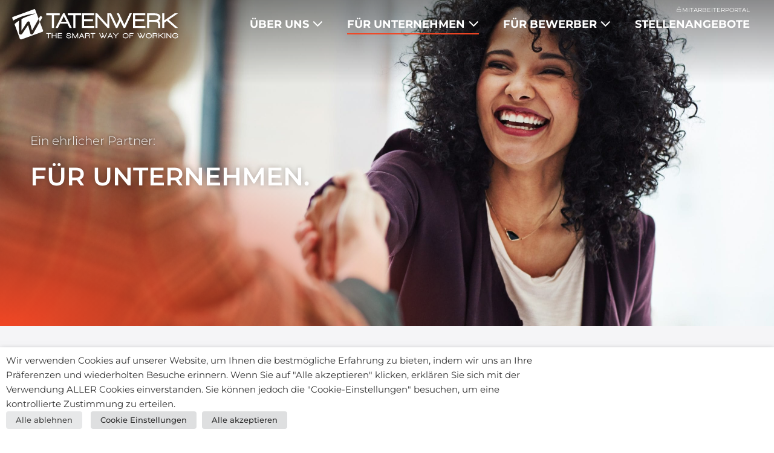

--- FILE ---
content_type: text/html; charset=UTF-8
request_url: https://tatenwerk.de/fuer-unternehmen/
body_size: 33890
content:
<!DOCTYPE html>

<html lang="de">

<head>
	<meta charset="UTF-8">
	<meta name="viewport" content="width=device-width, initial-scale=1">
	<link rel="profile" href="http://gmpg.org/xfn/11">
	<meta name='robots' content='index, follow, max-image-preview:large, max-snippet:-1, max-video-preview:-1' />
<!-- Google tag (gtag.js) consent mode dataLayer added by Site Kit -->
<script id="google_gtagjs-js-consent-mode-data-layer">
window.dataLayer = window.dataLayer || [];function gtag(){dataLayer.push(arguments);}
gtag('consent', 'default', {"ad_personalization":"denied","ad_storage":"denied","ad_user_data":"denied","analytics_storage":"denied","functionality_storage":"denied","security_storage":"denied","personalization_storage":"denied","region":["AT","BE","BG","CH","CY","CZ","DE","DK","EE","ES","FI","FR","GB","GR","HR","HU","IE","IS","IT","LI","LT","LU","LV","MT","NL","NO","PL","PT","RO","SE","SI","SK"],"wait_for_update":500});
window._googlesitekitConsentCategoryMap = {"statistics":["analytics_storage"],"marketing":["ad_storage","ad_user_data","ad_personalization"],"functional":["functionality_storage","security_storage"],"preferences":["personalization_storage"]};
window._googlesitekitConsents = {"ad_personalization":"denied","ad_storage":"denied","ad_user_data":"denied","analytics_storage":"denied","functionality_storage":"denied","security_storage":"denied","personalization_storage":"denied","region":["AT","BE","BG","CH","CY","CZ","DE","DK","EE","ES","FI","FR","GB","GR","HR","HU","IE","IS","IT","LI","LT","LU","LV","MT","NL","NO","PL","PT","RO","SE","SI","SK"],"wait_for_update":500};
</script>
<!-- End Google tag (gtag.js) consent mode dataLayer added by Site Kit -->

	<!-- This site is optimized with the Yoast SEO plugin v26.7 - https://yoast.com/wordpress/plugins/seo/ -->
	<title>Für Unternehmen - Tatenwerk Personaldienstleistungen</title>
	<meta name="description" content="Sie suchen neue Talente oder erfahrene neue Kolleginnen und Kollegen? Wir sind an Ihrer Seite für meisterhaftes Recruiting und professionelles Onboarding neuer Teams." />
	<link rel="canonical" href="https://tatenwerk.de/fuer-unternehmen/" />
	<meta property="og:locale" content="de_DE" />
	<meta property="og:type" content="article" />
	<meta property="og:title" content="Für Unternehmen - Tatenwerk Personaldienstleistungen" />
	<meta property="og:description" content="Sie suchen neue Talente oder erfahrene neue Kolleginnen und Kollegen? Wir sind an Ihrer Seite für meisterhaftes Recruiting und professionelles Onboarding neuer Teams." />
	<meta property="og:url" content="https://tatenwerk.de/fuer-unternehmen/" />
	<meta property="og:site_name" content="Tatenwerk Personaldienstleistungen" />
	<meta property="article:publisher" content="http://facebook.de/tatenwerk" />
	<meta property="article:modified_time" content="2025-12-18T13:00:00+00:00" />
	<meta property="og:image" content="https://tatenwerk.de/wp-content/uploads/tw-sign.png" />
	<meta property="og:image:width" content="1000" />
	<meta property="og:image:height" content="1000" />
	<meta property="og:image:type" content="image/png" />
	<meta name="twitter:card" content="summary_large_image" />
	<meta name="twitter:site" content="@tatenwerk" />
	<meta name="twitter:label1" content="Geschätzte Lesezeit" />
	<meta name="twitter:data1" content="6 Minuten" />
	<script type="application/ld+json" class="yoast-schema-graph">{"@context":"https://schema.org","@graph":[{"@type":"WebPage","@id":"https://tatenwerk.de/fuer-unternehmen/","url":"https://tatenwerk.de/fuer-unternehmen/","name":"Für Unternehmen - Tatenwerk Personaldienstleistungen","isPartOf":{"@id":"https://tatenwerk.de/#website"},"primaryImageOfPage":{"@id":"https://tatenwerk.de/fuer-unternehmen/#primaryimage"},"image":{"@id":"https://tatenwerk.de/fuer-unternehmen/#primaryimage"},"thumbnailUrl":"https://tatenwerk.de/wp-content/uploads/tw-sign-768x768.png","datePublished":"2021-01-19T19:21:46+00:00","dateModified":"2025-12-18T13:00:00+00:00","description":"Sie suchen neue Talente oder erfahrene neue Kolleginnen und Kollegen? Wir sind an Ihrer Seite für meisterhaftes Recruiting und professionelles Onboarding neuer Teams.","breadcrumb":{"@id":"https://tatenwerk.de/fuer-unternehmen/#breadcrumb"},"inLanguage":"de","potentialAction":[{"@type":"ReadAction","target":["https://tatenwerk.de/fuer-unternehmen/"]}]},{"@type":"ImageObject","inLanguage":"de","@id":"https://tatenwerk.de/fuer-unternehmen/#primaryimage","url":"https://tatenwerk.de/wp-content/uploads/tw-sign.png","contentUrl":"https://tatenwerk.de/wp-content/uploads/tw-sign.png","width":1000,"height":1000},{"@type":"BreadcrumbList","@id":"https://tatenwerk.de/fuer-unternehmen/#breadcrumb","itemListElement":[{"@type":"ListItem","position":1,"name":"Startseite","item":"https://tatenwerk.de/"},{"@type":"ListItem","position":2,"name":"Für Unternehmen"}]},{"@type":"WebSite","@id":"https://tatenwerk.de/#website","url":"https://tatenwerk.de/","name":"Tatenwerk Personaldienstleistungen","description":"Personaldienstleister in Frankfurt &amp; Hamburg","publisher":{"@id":"https://tatenwerk.de/#organization"},"potentialAction":[{"@type":"SearchAction","target":{"@type":"EntryPoint","urlTemplate":"https://tatenwerk.de/?s={search_term_string}"},"query-input":{"@type":"PropertyValueSpecification","valueRequired":true,"valueName":"search_term_string"}}],"inLanguage":"de"},{"@type":"Organization","@id":"https://tatenwerk.de/#organization","name":"Tatenwerk Hamburg GmbH","url":"https://tatenwerk.de/","logo":{"@type":"ImageObject","inLanguage":"de","@id":"https://tatenwerk.de/#/schema/logo/image/","url":"https://tatenwerk.de/wp-content/uploads/Logo-TW-als-EPS.svg","contentUrl":"https://tatenwerk.de/wp-content/uploads/Logo-TW-als-EPS.svg","width":1,"height":1,"caption":"Tatenwerk Hamburg GmbH"},"image":{"@id":"https://tatenwerk.de/#/schema/logo/image/"},"sameAs":["http://facebook.de/tatenwerk","https://x.com/tatenwerk","https://www.instagram.com/tatenwerk/","https://www.linkedin.com/company/tatenwerk/","https://www.youtube.com/channel/UCdMBVlEBcl-iuRhIxIpLjsA"]}]}</script>
	<!-- / Yoast SEO plugin. -->


<link rel='dns-prefetch' href='//www.googletagmanager.com' />
<link rel='dns-prefetch' href='//pagead2.googlesyndication.com' />
		<style class="wpbf-google-fonts">@font-face{font-family:'Montserrat';font-style:normal;font-weight:400;font-display:swap;src:url(https://tatenwerk.de/wp-content/fonts/montserrat/JTUSjIg1_i6t8kCHKm459WRhyzbi.woff2) format('woff2');unicode-range:U+0460-052F,U+1C80-1C88,U+20B4,U+2DE0-2DFF,U+A640-A69F,U+FE2E-FE2F;}@font-face{font-family:'Montserrat';font-style:normal;font-weight:400;font-display:swap;src:url(https://tatenwerk.de/wp-content/fonts/montserrat/JTUSjIg1_i6t8kCHKm459W1hyzbi.woff2) format('woff2');unicode-range:U+0301,U+0400-045F,U+0490-0491,U+04B0-04B1,U+2116;}@font-face{font-family:'Montserrat';font-style:normal;font-weight:400;font-display:swap;src:url(https://tatenwerk.de/wp-content/fonts/montserrat/JTUSjIg1_i6t8kCHKm459WZhyzbi.woff2) format('woff2');unicode-range:U+0102-0103,U+0110-0111,U+0128-0129,U+0168-0169,U+01A0-01A1,U+01AF-01B0,U+0300-0301,U+0303-0304,U+0308-0309,U+0323,U+0329,U+1EA0-1EF9,U+20AB;}@font-face{font-family:'Montserrat';font-style:normal;font-weight:400;font-display:swap;src:url(https://tatenwerk.de/wp-content/fonts/montserrat/JTUSjIg1_i6t8kCHKm459Wdhyzbi.woff2) format('woff2');unicode-range:U+0100-02AF,U+0304,U+0308,U+0329,U+1E00-1E9F,U+1EF2-1EFF,U+2020,U+20A0-20AB,U+20AD-20C0,U+2113,U+2C60-2C7F,U+A720-A7FF;}@font-face{font-family:'Montserrat';font-style:normal;font-weight:400;font-display:swap;src:url(https://tatenwerk.de/wp-content/fonts/montserrat/JTUSjIg1_i6t8kCHKm459Wlhyw.woff2) format('woff2');unicode-range:U+0000-00FF,U+0131,U+0152-0153,U+02BB-02BC,U+02C6,U+02DA,U+02DC,U+0304,U+0308,U+0329,U+2000-206F,U+2074,U+20AC,U+2122,U+2191,U+2193,U+2212,U+2215,U+FEFF,U+FFFD;}@font-face{font-family:'Montserrat';font-style:normal;font-weight:500;font-display:swap;src:url(https://tatenwerk.de/wp-content/fonts/montserrat/JTUSjIg1_i6t8kCHKm459WRhyzbi.woff2) format('woff2');unicode-range:U+0460-052F,U+1C80-1C88,U+20B4,U+2DE0-2DFF,U+A640-A69F,U+FE2E-FE2F;}@font-face{font-family:'Montserrat';font-style:normal;font-weight:500;font-display:swap;src:url(https://tatenwerk.de/wp-content/fonts/montserrat/JTUSjIg1_i6t8kCHKm459W1hyzbi.woff2) format('woff2');unicode-range:U+0301,U+0400-045F,U+0490-0491,U+04B0-04B1,U+2116;}@font-face{font-family:'Montserrat';font-style:normal;font-weight:500;font-display:swap;src:url(https://tatenwerk.de/wp-content/fonts/montserrat/JTUSjIg1_i6t8kCHKm459WZhyzbi.woff2) format('woff2');unicode-range:U+0102-0103,U+0110-0111,U+0128-0129,U+0168-0169,U+01A0-01A1,U+01AF-01B0,U+0300-0301,U+0303-0304,U+0308-0309,U+0323,U+0329,U+1EA0-1EF9,U+20AB;}@font-face{font-family:'Montserrat';font-style:normal;font-weight:500;font-display:swap;src:url(https://tatenwerk.de/wp-content/fonts/montserrat/JTUSjIg1_i6t8kCHKm459Wdhyzbi.woff2) format('woff2');unicode-range:U+0100-02AF,U+0304,U+0308,U+0329,U+1E00-1E9F,U+1EF2-1EFF,U+2020,U+20A0-20AB,U+20AD-20C0,U+2113,U+2C60-2C7F,U+A720-A7FF;}@font-face{font-family:'Montserrat';font-style:normal;font-weight:500;font-display:swap;src:url(https://tatenwerk.de/wp-content/fonts/montserrat/JTUSjIg1_i6t8kCHKm459Wlhyw.woff2) format('woff2');unicode-range:U+0000-00FF,U+0131,U+0152-0153,U+02BB-02BC,U+02C6,U+02DA,U+02DC,U+0304,U+0308,U+0329,U+2000-206F,U+2074,U+20AC,U+2122,U+2191,U+2193,U+2212,U+2215,U+FEFF,U+FFFD;}@font-face{font-family:'Montserrat';font-style:normal;font-weight:700;font-display:swap;src:url(https://tatenwerk.de/wp-content/fonts/montserrat/JTUSjIg1_i6t8kCHKm459WRhyzbi.woff2) format('woff2');unicode-range:U+0460-052F,U+1C80-1C88,U+20B4,U+2DE0-2DFF,U+A640-A69F,U+FE2E-FE2F;}@font-face{font-family:'Montserrat';font-style:normal;font-weight:700;font-display:swap;src:url(https://tatenwerk.de/wp-content/fonts/montserrat/JTUSjIg1_i6t8kCHKm459W1hyzbi.woff2) format('woff2');unicode-range:U+0301,U+0400-045F,U+0490-0491,U+04B0-04B1,U+2116;}@font-face{font-family:'Montserrat';font-style:normal;font-weight:700;font-display:swap;src:url(https://tatenwerk.de/wp-content/fonts/montserrat/JTUSjIg1_i6t8kCHKm459WZhyzbi.woff2) format('woff2');unicode-range:U+0102-0103,U+0110-0111,U+0128-0129,U+0168-0169,U+01A0-01A1,U+01AF-01B0,U+0300-0301,U+0303-0304,U+0308-0309,U+0323,U+0329,U+1EA0-1EF9,U+20AB;}@font-face{font-family:'Montserrat';font-style:normal;font-weight:700;font-display:swap;src:url(https://tatenwerk.de/wp-content/fonts/montserrat/JTUSjIg1_i6t8kCHKm459Wdhyzbi.woff2) format('woff2');unicode-range:U+0100-02AF,U+0304,U+0308,U+0329,U+1E00-1E9F,U+1EF2-1EFF,U+2020,U+20A0-20AB,U+20AD-20C0,U+2113,U+2C60-2C7F,U+A720-A7FF;}@font-face{font-family:'Montserrat';font-style:normal;font-weight:700;font-display:swap;src:url(https://tatenwerk.de/wp-content/fonts/montserrat/JTUSjIg1_i6t8kCHKm459Wlhyw.woff2) format('woff2');unicode-range:U+0000-00FF,U+0131,U+0152-0153,U+02BB-02BC,U+02C6,U+02DA,U+02DC,U+0304,U+0308,U+0329,U+2000-206F,U+2074,U+20AC,U+2122,U+2191,U+2193,U+2212,U+2215,U+FEFF,U+FFFD;}</style>
		<style id='wp-img-auto-sizes-contain-inline-css'>
img:is([sizes=auto i],[sizes^="auto," i]){contain-intrinsic-size:3000px 1500px}
/*# sourceURL=wp-img-auto-sizes-contain-inline-css */
</style>

<link rel='stylesheet' id='formidable-css' href='https://tatenwerk.de/wp-content/plugins/formidable/css/formidableforms.css?ver=1132316' media='all' />
<style id='global-styles-inline-css'>
:root{--wp--preset--aspect-ratio--square: 1;--wp--preset--aspect-ratio--4-3: 4/3;--wp--preset--aspect-ratio--3-4: 3/4;--wp--preset--aspect-ratio--3-2: 3/2;--wp--preset--aspect-ratio--2-3: 2/3;--wp--preset--aspect-ratio--16-9: 16/9;--wp--preset--aspect-ratio--9-16: 9/16;--wp--preset--color--black: #000000;--wp--preset--color--cyan-bluish-gray: #abb8c3;--wp--preset--color--white: #ffffff;--wp--preset--color--pale-pink: #f78da7;--wp--preset--color--vivid-red: #cf2e2e;--wp--preset--color--luminous-vivid-orange: #ff6900;--wp--preset--color--luminous-vivid-amber: #fcb900;--wp--preset--color--light-green-cyan: #7bdcb5;--wp--preset--color--vivid-green-cyan: #00d084;--wp--preset--color--pale-cyan-blue: #8ed1fc;--wp--preset--color--vivid-cyan-blue: #0693e3;--wp--preset--color--vivid-purple: #9b51e0;--wp--preset--color--wpbf-palette-color-1: #000000;--wp--preset--color--wpbf-palette-color-2: #ffffff;--wp--preset--color--wpbf-palette-color-3: #f14624;--wp--preset--color--wpbf-palette-color-4: #24f2a1;--wp--preset--color--wpbf-palette-color-5: #3b3b3b;--wp--preset--gradient--vivid-cyan-blue-to-vivid-purple: linear-gradient(135deg,rgb(6,147,227) 0%,rgb(155,81,224) 100%);--wp--preset--gradient--light-green-cyan-to-vivid-green-cyan: linear-gradient(135deg,rgb(122,220,180) 0%,rgb(0,208,130) 100%);--wp--preset--gradient--luminous-vivid-amber-to-luminous-vivid-orange: linear-gradient(135deg,rgb(252,185,0) 0%,rgb(255,105,0) 100%);--wp--preset--gradient--luminous-vivid-orange-to-vivid-red: linear-gradient(135deg,rgb(255,105,0) 0%,rgb(207,46,46) 100%);--wp--preset--gradient--very-light-gray-to-cyan-bluish-gray: linear-gradient(135deg,rgb(238,238,238) 0%,rgb(169,184,195) 100%);--wp--preset--gradient--cool-to-warm-spectrum: linear-gradient(135deg,rgb(74,234,220) 0%,rgb(151,120,209) 20%,rgb(207,42,186) 40%,rgb(238,44,130) 60%,rgb(251,105,98) 80%,rgb(254,248,76) 100%);--wp--preset--gradient--blush-light-purple: linear-gradient(135deg,rgb(255,206,236) 0%,rgb(152,150,240) 100%);--wp--preset--gradient--blush-bordeaux: linear-gradient(135deg,rgb(254,205,165) 0%,rgb(254,45,45) 50%,rgb(107,0,62) 100%);--wp--preset--gradient--luminous-dusk: linear-gradient(135deg,rgb(255,203,112) 0%,rgb(199,81,192) 50%,rgb(65,88,208) 100%);--wp--preset--gradient--pale-ocean: linear-gradient(135deg,rgb(255,245,203) 0%,rgb(182,227,212) 50%,rgb(51,167,181) 100%);--wp--preset--gradient--electric-grass: linear-gradient(135deg,rgb(202,248,128) 0%,rgb(113,206,126) 100%);--wp--preset--gradient--midnight: linear-gradient(135deg,rgb(2,3,129) 0%,rgb(40,116,252) 100%);--wp--preset--font-size--small: 14px;--wp--preset--font-size--medium: 20px;--wp--preset--font-size--large: 20px;--wp--preset--font-size--x-large: 42px;--wp--preset--font-size--tiny: 12px;--wp--preset--font-size--regular: 16px;--wp--preset--font-size--larger: 32px;--wp--preset--font-size--extra: 44px;--wp--preset--spacing--20: 0.44rem;--wp--preset--spacing--30: 0.67rem;--wp--preset--spacing--40: 1rem;--wp--preset--spacing--50: 1.5rem;--wp--preset--spacing--60: 2.25rem;--wp--preset--spacing--70: 3.38rem;--wp--preset--spacing--80: 5.06rem;--wp--preset--shadow--natural: 6px 6px 9px rgba(0, 0, 0, 0.2);--wp--preset--shadow--deep: 12px 12px 50px rgba(0, 0, 0, 0.4);--wp--preset--shadow--sharp: 6px 6px 0px rgba(0, 0, 0, 0.2);--wp--preset--shadow--outlined: 6px 6px 0px -3px rgb(255, 255, 255), 6px 6px rgb(0, 0, 0);--wp--preset--shadow--crisp: 6px 6px 0px rgb(0, 0, 0);}:root { --wp--style--global--content-size: 1000px;--wp--style--global--wide-size: 1400px; }:where(body) { margin: 0; }.wp-site-blocks > .alignleft { float: left; margin-right: 2em; }.wp-site-blocks > .alignright { float: right; margin-left: 2em; }.wp-site-blocks > .aligncenter { justify-content: center; margin-left: auto; margin-right: auto; }:where(.wp-site-blocks) > * { margin-block-start: 24px; margin-block-end: 0; }:where(.wp-site-blocks) > :first-child { margin-block-start: 0; }:where(.wp-site-blocks) > :last-child { margin-block-end: 0; }:root { --wp--style--block-gap: 24px; }:root :where(.is-layout-flow) > :first-child{margin-block-start: 0;}:root :where(.is-layout-flow) > :last-child{margin-block-end: 0;}:root :where(.is-layout-flow) > *{margin-block-start: 24px;margin-block-end: 0;}:root :where(.is-layout-constrained) > :first-child{margin-block-start: 0;}:root :where(.is-layout-constrained) > :last-child{margin-block-end: 0;}:root :where(.is-layout-constrained) > *{margin-block-start: 24px;margin-block-end: 0;}:root :where(.is-layout-flex){gap: 24px;}:root :where(.is-layout-grid){gap: 24px;}.is-layout-flow > .alignleft{float: left;margin-inline-start: 0;margin-inline-end: 2em;}.is-layout-flow > .alignright{float: right;margin-inline-start: 2em;margin-inline-end: 0;}.is-layout-flow > .aligncenter{margin-left: auto !important;margin-right: auto !important;}.is-layout-constrained > .alignleft{float: left;margin-inline-start: 0;margin-inline-end: 2em;}.is-layout-constrained > .alignright{float: right;margin-inline-start: 2em;margin-inline-end: 0;}.is-layout-constrained > .aligncenter{margin-left: auto !important;margin-right: auto !important;}.is-layout-constrained > :where(:not(.alignleft):not(.alignright):not(.alignfull)){max-width: var(--wp--style--global--content-size);margin-left: auto !important;margin-right: auto !important;}.is-layout-constrained > .alignwide{max-width: var(--wp--style--global--wide-size);}body .is-layout-flex{display: flex;}.is-layout-flex{flex-wrap: wrap;align-items: center;}.is-layout-flex > :is(*, div){margin: 0;}body .is-layout-grid{display: grid;}.is-layout-grid > :is(*, div){margin: 0;}body{padding-top: 0px;padding-right: 0px;padding-bottom: 0px;padding-left: 0px;}a:where(:not(.wp-element-button)){text-decoration: underline;}:root :where(.wp-element-button, .wp-block-button__link){background-color: #32373c;border-width: 0;color: #fff;font-family: inherit;font-size: inherit;font-style: inherit;font-weight: inherit;letter-spacing: inherit;line-height: inherit;padding-top: calc(0.667em + 2px);padding-right: calc(1.333em + 2px);padding-bottom: calc(0.667em + 2px);padding-left: calc(1.333em + 2px);text-decoration: none;text-transform: inherit;}.has-black-color{color: var(--wp--preset--color--black) !important;}.has-cyan-bluish-gray-color{color: var(--wp--preset--color--cyan-bluish-gray) !important;}.has-white-color{color: var(--wp--preset--color--white) !important;}.has-pale-pink-color{color: var(--wp--preset--color--pale-pink) !important;}.has-vivid-red-color{color: var(--wp--preset--color--vivid-red) !important;}.has-luminous-vivid-orange-color{color: var(--wp--preset--color--luminous-vivid-orange) !important;}.has-luminous-vivid-amber-color{color: var(--wp--preset--color--luminous-vivid-amber) !important;}.has-light-green-cyan-color{color: var(--wp--preset--color--light-green-cyan) !important;}.has-vivid-green-cyan-color{color: var(--wp--preset--color--vivid-green-cyan) !important;}.has-pale-cyan-blue-color{color: var(--wp--preset--color--pale-cyan-blue) !important;}.has-vivid-cyan-blue-color{color: var(--wp--preset--color--vivid-cyan-blue) !important;}.has-vivid-purple-color{color: var(--wp--preset--color--vivid-purple) !important;}.has-wpbf-palette-color-1-color{color: var(--wp--preset--color--wpbf-palette-color-1) !important;}.has-wpbf-palette-color-2-color{color: var(--wp--preset--color--wpbf-palette-color-2) !important;}.has-wpbf-palette-color-3-color{color: var(--wp--preset--color--wpbf-palette-color-3) !important;}.has-wpbf-palette-color-4-color{color: var(--wp--preset--color--wpbf-palette-color-4) !important;}.has-wpbf-palette-color-5-color{color: var(--wp--preset--color--wpbf-palette-color-5) !important;}.has-black-background-color{background-color: var(--wp--preset--color--black) !important;}.has-cyan-bluish-gray-background-color{background-color: var(--wp--preset--color--cyan-bluish-gray) !important;}.has-white-background-color{background-color: var(--wp--preset--color--white) !important;}.has-pale-pink-background-color{background-color: var(--wp--preset--color--pale-pink) !important;}.has-vivid-red-background-color{background-color: var(--wp--preset--color--vivid-red) !important;}.has-luminous-vivid-orange-background-color{background-color: var(--wp--preset--color--luminous-vivid-orange) !important;}.has-luminous-vivid-amber-background-color{background-color: var(--wp--preset--color--luminous-vivid-amber) !important;}.has-light-green-cyan-background-color{background-color: var(--wp--preset--color--light-green-cyan) !important;}.has-vivid-green-cyan-background-color{background-color: var(--wp--preset--color--vivid-green-cyan) !important;}.has-pale-cyan-blue-background-color{background-color: var(--wp--preset--color--pale-cyan-blue) !important;}.has-vivid-cyan-blue-background-color{background-color: var(--wp--preset--color--vivid-cyan-blue) !important;}.has-vivid-purple-background-color{background-color: var(--wp--preset--color--vivid-purple) !important;}.has-wpbf-palette-color-1-background-color{background-color: var(--wp--preset--color--wpbf-palette-color-1) !important;}.has-wpbf-palette-color-2-background-color{background-color: var(--wp--preset--color--wpbf-palette-color-2) !important;}.has-wpbf-palette-color-3-background-color{background-color: var(--wp--preset--color--wpbf-palette-color-3) !important;}.has-wpbf-palette-color-4-background-color{background-color: var(--wp--preset--color--wpbf-palette-color-4) !important;}.has-wpbf-palette-color-5-background-color{background-color: var(--wp--preset--color--wpbf-palette-color-5) !important;}.has-black-border-color{border-color: var(--wp--preset--color--black) !important;}.has-cyan-bluish-gray-border-color{border-color: var(--wp--preset--color--cyan-bluish-gray) !important;}.has-white-border-color{border-color: var(--wp--preset--color--white) !important;}.has-pale-pink-border-color{border-color: var(--wp--preset--color--pale-pink) !important;}.has-vivid-red-border-color{border-color: var(--wp--preset--color--vivid-red) !important;}.has-luminous-vivid-orange-border-color{border-color: var(--wp--preset--color--luminous-vivid-orange) !important;}.has-luminous-vivid-amber-border-color{border-color: var(--wp--preset--color--luminous-vivid-amber) !important;}.has-light-green-cyan-border-color{border-color: var(--wp--preset--color--light-green-cyan) !important;}.has-vivid-green-cyan-border-color{border-color: var(--wp--preset--color--vivid-green-cyan) !important;}.has-pale-cyan-blue-border-color{border-color: var(--wp--preset--color--pale-cyan-blue) !important;}.has-vivid-cyan-blue-border-color{border-color: var(--wp--preset--color--vivid-cyan-blue) !important;}.has-vivid-purple-border-color{border-color: var(--wp--preset--color--vivid-purple) !important;}.has-wpbf-palette-color-1-border-color{border-color: var(--wp--preset--color--wpbf-palette-color-1) !important;}.has-wpbf-palette-color-2-border-color{border-color: var(--wp--preset--color--wpbf-palette-color-2) !important;}.has-wpbf-palette-color-3-border-color{border-color: var(--wp--preset--color--wpbf-palette-color-3) !important;}.has-wpbf-palette-color-4-border-color{border-color: var(--wp--preset--color--wpbf-palette-color-4) !important;}.has-wpbf-palette-color-5-border-color{border-color: var(--wp--preset--color--wpbf-palette-color-5) !important;}.has-vivid-cyan-blue-to-vivid-purple-gradient-background{background: var(--wp--preset--gradient--vivid-cyan-blue-to-vivid-purple) !important;}.has-light-green-cyan-to-vivid-green-cyan-gradient-background{background: var(--wp--preset--gradient--light-green-cyan-to-vivid-green-cyan) !important;}.has-luminous-vivid-amber-to-luminous-vivid-orange-gradient-background{background: var(--wp--preset--gradient--luminous-vivid-amber-to-luminous-vivid-orange) !important;}.has-luminous-vivid-orange-to-vivid-red-gradient-background{background: var(--wp--preset--gradient--luminous-vivid-orange-to-vivid-red) !important;}.has-very-light-gray-to-cyan-bluish-gray-gradient-background{background: var(--wp--preset--gradient--very-light-gray-to-cyan-bluish-gray) !important;}.has-cool-to-warm-spectrum-gradient-background{background: var(--wp--preset--gradient--cool-to-warm-spectrum) !important;}.has-blush-light-purple-gradient-background{background: var(--wp--preset--gradient--blush-light-purple) !important;}.has-blush-bordeaux-gradient-background{background: var(--wp--preset--gradient--blush-bordeaux) !important;}.has-luminous-dusk-gradient-background{background: var(--wp--preset--gradient--luminous-dusk) !important;}.has-pale-ocean-gradient-background{background: var(--wp--preset--gradient--pale-ocean) !important;}.has-electric-grass-gradient-background{background: var(--wp--preset--gradient--electric-grass) !important;}.has-midnight-gradient-background{background: var(--wp--preset--gradient--midnight) !important;}.has-small-font-size{font-size: var(--wp--preset--font-size--small) !important;}.has-medium-font-size{font-size: var(--wp--preset--font-size--medium) !important;}.has-large-font-size{font-size: var(--wp--preset--font-size--large) !important;}.has-x-large-font-size{font-size: var(--wp--preset--font-size--x-large) !important;}.has-tiny-font-size{font-size: var(--wp--preset--font-size--tiny) !important;}.has-regular-font-size{font-size: var(--wp--preset--font-size--regular) !important;}.has-larger-font-size{font-size: var(--wp--preset--font-size--larger) !important;}.has-extra-font-size{font-size: var(--wp--preset--font-size--extra) !important;}
:root :where(.wp-block-pullquote){font-size: 1.5em;line-height: 1.6;}
/*# sourceURL=global-styles-inline-css */
</style>
<style id='dominant-color-styles-inline-css'>
img[data-dominant-color]:not(.has-transparency) { background-color: var(--dominant-color); }
/*# sourceURL=dominant-color-styles-inline-css */
</style>
<link rel='stylesheet' id='cookie-law-info-css' href='https://tatenwerk.de/wp-content/plugins/webtoffee-gdpr-cookie-consent/public/css/cookie-law-info-public.css?ver=2.3.9' media='all' />
<link rel='stylesheet' id='cookie-law-info-gdpr-css' href='https://tatenwerk.de/wp-content/plugins/webtoffee-gdpr-cookie-consent/public/css/cookie-law-info-gdpr.css?ver=2.3.9' media='all' />
<style id='cookie-law-info-gdpr-inline-css'>
.cli-modal-content, .cli-tab-content { background-color: #ffffff; }.cli-privacy-content-text, .cli-modal .cli-modal-dialog, .cli-tab-container p, a.cli-privacy-readmore { color: #000000; }.cli-tab-header { background-color: #f2f2f2; }.cli-tab-header, .cli-tab-header a.cli-nav-link,span.cli-necessary-caption,.cli-switch .cli-slider:after { color: #000000; }.cli-switch .cli-slider:before { background-color: #ffffff; }.cli-switch input:checked + .cli-slider:before { background-color: #ffffff; }.cli-switch .cli-slider { background-color: #e3e1e8; }.cli-switch input:checked + .cli-slider { background-color: #28a745; }.cli-modal-close svg { fill: #000000; }.cli-tab-footer .wt-cli-privacy-accept-all-btn { background-color: #00acad; color: #ffffff}.cli-tab-footer .wt-cli-privacy-accept-btn { background-color: #00acad; color: #ffffff}.cli-tab-header a:before{ border-right: 1px solid #000000; border-bottom: 1px solid #000000; }
/*# sourceURL=cookie-law-info-gdpr-inline-css */
</style>
<link rel='stylesheet' id='wpbf-icon-font-css' href='https://tatenwerk.de/wp-content/themes/page-builder-framework/css/min/iconfont-min.css?ver=2.11.8' media='all' />
<link rel='stylesheet' id='wpbf-style-css' href='https://tatenwerk.de/wp-content/themes/page-builder-framework/css/min/style-min.css?ver=2.11.8' media='all' />
<link rel='stylesheet' id='wpbf-responsive-css' href='https://tatenwerk.de/wp-content/themes/page-builder-framework/css/min/responsive-min.css?ver=2.11.8' media='all' />
<link rel='stylesheet' id='wpbf-premium-css' href='https://tatenwerk.de/wp-content/plugins/wpbf-premium/css/wpbf-premium.css?ver=2.10.3' media='all' />
<link rel='stylesheet' id='wpbf-customizer-css' href='https://tatenwerk.de/wp-content/uploads/page-builder-framework/wpbf-customizer-styles.css?ver=1768596438' media='all' />
<link rel='stylesheet' id='wpbf-style-child-css' href='https://tatenwerk.de/wp-content/themes/tatenwerk/style.css?ver=1.2' media='all' />
<link rel='stylesheet' id='pe-icon-7-css' href='https://tatenwerk.de/wp-content/themes/tatenwerk/assets/pe-icon-7-stroke/css/pe-icon-7-stroke.css?ver=1.2' media='all' />
<link rel='stylesheet' id='elementor-icons-css' href='https://tatenwerk.de/wp-content/plugins/elementor/assets/lib/eicons/css/elementor-icons.min.css?ver=5.45.0' media='all' />
<link rel='stylesheet' id='elementor-frontend-css' href='https://tatenwerk.de/wp-content/plugins/elementor/assets/css/frontend.min.css?ver=3.34.1' media='all' />
<link rel='stylesheet' id='elementor-post-21-css' href='https://tatenwerk.de/wp-content/uploads/elementor/css/post-21.css?ver=1768475366' media='all' />
<link rel='stylesheet' id='widget-heading-css' href='https://tatenwerk.de/wp-content/plugins/elementor/assets/css/widget-heading.min.css?ver=3.34.1' media='all' />
<link rel='stylesheet' id='e-animation-grow-css' href='https://tatenwerk.de/wp-content/plugins/elementor/assets/lib/animations/styles/e-animation-grow.min.css?ver=3.34.1' media='all' />
<link rel='stylesheet' id='widget-image-css' href='https://tatenwerk.de/wp-content/plugins/elementor/assets/css/widget-image.min.css?ver=3.34.1' media='all' />
<link rel='stylesheet' id='e-animation-fadeInDown-css' href='https://tatenwerk.de/wp-content/plugins/elementor/assets/lib/animations/styles/fadeInDown.min.css?ver=3.34.1' media='all' />
<link rel='stylesheet' id='widget-toggle-css' href='https://tatenwerk.de/wp-content/plugins/elementor/assets/css/widget-toggle.min.css?ver=3.34.1' media='all' />
<link rel='stylesheet' id='widget-spacer-css' href='https://tatenwerk.de/wp-content/plugins/elementor/assets/css/widget-spacer.min.css?ver=3.34.1' media='all' />
<link rel='stylesheet' id='e-animation-fadeInLeft-css' href='https://tatenwerk.de/wp-content/plugins/elementor/assets/lib/animations/styles/fadeInLeft.min.css?ver=3.34.1' media='all' />
<link rel='stylesheet' id='e-animation-fadeInRight-css' href='https://tatenwerk.de/wp-content/plugins/elementor/assets/lib/animations/styles/fadeInRight.min.css?ver=3.34.1' media='all' />
<link rel='stylesheet' id='elementor-post-154-css' href='https://tatenwerk.de/wp-content/uploads/elementor/css/post-154.css?ver=1768477407' media='all' />
<link rel='stylesheet' id='elementor-gf-local-montserrat-css' href='//tatenwerk.de/wp-content/uploads/omgf/elementor-gf-local-montserrat/elementor-gf-local-montserrat.css?ver=1666191024' media='all' />
<link rel='stylesheet' id='elementor-icons-shared-0-css' href='https://tatenwerk.de/wp-content/plugins/elementor/assets/lib/font-awesome/css/fontawesome.min.css?ver=5.15.3' media='all' />
<link rel='stylesheet' id='elementor-icons-fa-solid-css' href='https://tatenwerk.de/wp-content/plugins/elementor/assets/lib/font-awesome/css/solid.min.css?ver=5.15.3' media='all' />
<link rel='stylesheet' id='elementor-icons-fa-regular-css' href='https://tatenwerk.de/wp-content/plugins/elementor/assets/lib/font-awesome/css/regular.min.css?ver=5.15.3' media='all' />
<script id="gtmkit-js-before" data-cfasync="false" data-nowprocket="" data-cookieconsent="ignore">
		window.gtmkit_settings = {"datalayer_name":"dataLayer","console_log":false};
		window.gtmkit_data = {};
		window.dataLayer = window.dataLayer || [];
				
//# sourceURL=gtmkit-js-before
</script>
<script src="https://tatenwerk.de/wp-includes/js/jquery/jquery.min.js?ver=3.7.1" id="jquery-core-js"></script>
<script data-optimized="1" id="cookie-law-info-js-extra">var Cli_Data={"nn_cookie_ids":["_fbp","fr","_calendly_session"],"non_necessary_cookies":{"necessary":["cookielawinfo-checkbox-advertisement"],"performance":["_calendly_session"],"analytics":["NID"],"advertisement":["_fbp","fr"]},"cookielist":{"necessary":{"id":48,"status":!0,"priority":0,"title":"Notwendig","strict":!0,"default_state":!1,"ccpa_optout":!1,"loadonstart":!1},"functional":{"id":49,"status":!0,"priority":5,"title":"Funktional","strict":!1,"default_state":!1,"ccpa_optout":!1,"loadonstart":!1},"performance":{"id":50,"status":!0,"priority":4,"title":"Leistung","strict":!1,"default_state":!1,"ccpa_optout":!1,"loadonstart":!1},"analytics":{"id":51,"status":!0,"priority":3,"title":"Analytisch","strict":!1,"default_state":!1,"ccpa_optout":!1,"loadonstart":!1},"advertisement":{"id":52,"status":!0,"priority":2,"title":"Werbung","strict":!1,"default_state":!1,"ccpa_optout":!1,"loadonstart":!1},"others":{"id":53,"status":!0,"priority":1,"title":"Andere","strict":!1,"default_state":!1,"ccpa_optout":!1,"loadonstart":!1}},"ajax_url":"https://tatenwerk.de/wp-admin/admin-ajax.php","current_lang":"de","security":"14a33d3ff4","eu_countries":["GB"],"geoIP":"disabled","use_custom_geolocation_api":"","custom_geolocation_api":"https://geoip.cookieyes.com/geoip/checker/result.php","consentVersion":"1","strictlyEnabled":["necessary","obligatoire"],"cookieDomain":"","privacy_length":"250","ccpaEnabled":"","ccpaRegionBased":"","ccpaBarEnabled":"","ccpaType":"gdpr","triggerDomRefresh":"","secure_cookies":""};var log_object={"ajax_url":"https://tatenwerk.de/wp-admin/admin-ajax.php"}</script>
<script data-optimized="1" src="https://tatenwerk.de/wp-content/litespeed/js/183b92d9cf9d33786e4ee39cef8ff8bc.js?ver=fa738" id="cookie-law-info-js"></script>
<script id="gtmkit-container-js-after" data-cfasync="false" data-nowprocket="" data-cookieconsent="ignore">
/* Google Tag Manager */
(function(w,d,s,l,i){w[l]=w[l]||[];w[l].push({'gtm.start':
new Date().getTime(),event:'gtm.js'});var f=d.getElementsByTagName(s)[0],
j=d.createElement(s),dl=l!='dataLayer'?'&l='+l:'';j.async=true;j.src=
'https://www.googletagmanager.com/gtm.js?id='+i+dl;f.parentNode.insertBefore(j,f);
})(window,document,'script','dataLayer','GTM-PW4GQ7RF');
/* End Google Tag Manager */

//# sourceURL=gtmkit-container-js-after
</script>
<script id="gtmkit-datalayer-js-before" data-cfasync="false" data-nowprocket="" data-cookieconsent="ignore">
const gtmkit_dataLayer_content = {"pageType":"page"};
dataLayer.push( gtmkit_dataLayer_content );

//# sourceURL=gtmkit-datalayer-js-before
</script>
<script data-optimized="1" src="https://tatenwerk.de/wp-content/litespeed/js/494f1364bcc0fb157715904ab86ff305.js?ver=907da" id="wpbf-livicons-tools-js"></script>
<script data-optimized="1" src="https://tatenwerk.de/wp-content/litespeed/js/6fddb65220c1afa8230c1a6aa36d564b.js?ver=df8c3" id="wpbf-livicons-defaults-js"></script>
<script data-optimized="1" src="https://tatenwerk.de/wp-content/litespeed/js/850be57f29e89abcfbd229ec1d04a5c9.js?ver=f0e67" id="wpbf-livicons-js"></script>

<!-- Google Tag (gtac.js) durch Site-Kit hinzugefügt -->
<!-- Von Site Kit hinzugefügtes Google-Analytics-Snippet -->
<script src="https://www.googletagmanager.com/gtag/js?id=GT-M63K3ZMB" id="google_gtagjs-js" async></script>
<script id="google_gtagjs-js-after">
window.dataLayer = window.dataLayer || [];function gtag(){dataLayer.push(arguments);}
gtag("set","linker",{"domains":["tatenwerk.de"]});
gtag("js", new Date());
gtag("set", "developer_id.dZTNiMT", true);
gtag("config", "GT-M63K3ZMB");
//# sourceURL=google_gtagjs-js-after
</script>
<link rel="https://api.w.org/" href="https://tatenwerk.de/wp-json/" /><link rel="alternate" title="JSON" type="application/json" href="https://tatenwerk.de/wp-json/wp/v2/pages/154" /><meta name="generator" content="WordPress 6.9" />
<link rel='shortlink' href='https://tatenwerk.de/?p=154' />
<meta name="generator" content="auto-sizes 1.7.0">
<meta name="generator" content="dominant-color-images 1.2.0">
<meta name="generator" content="Site Kit by Google 1.170.0" /><meta name="generator" content="performance-lab 4.0.0; plugins: auto-sizes, dominant-color-images, webp-uploads">
<meta name="generator" content="webp-uploads 2.6.0">
<meta name="seobility" content="ddb1e4e295e62376033bdf7980300e63"><script type="text/plain" data-cli-class="cli-blocker-script" data-cli-label="Facebook Pixel Code"  data-cli-script-type="advertisement" data-cli-block="true" data-cli-block-if-ccpa-optout="false" data-cli-element-position="head">
  !function(f,b,e,v,n,t,s)
  {if(f.fbq)return;n=f.fbq=function(){n.callMethod?
  n.callMethod.apply(n,arguments):n.queue.push(arguments)};
  if(!f._fbq)f._fbq=n;n.push=n;n.loaded=!0;n.version='2.0';
  n.queue=[];t=b.createElement(e);t.async=!0;
  t.src=v;s=b.getElementsByTagName(e)[0];
  s.parentNode.insertBefore(t,s)}(window, document,'script',
  'https://connect.facebook.net/en_US/fbevents.js');
  fbq('init', '679073646812146');
  fbq('track', 'PageView');
</script>
<noscript><img height='1' width='1' style='display:none'
  src=https://www.facebook.com/tr?id=679073646812146&ev=PageView&noscript=1/></noscript>
  
  <meta name='facebook-domain-verification' content='vxnljymn9xvz50qmqt1mlwqqxx40tq' />
  <meta name="theme-color" content="#f14624">
<!-- Durch Site Kit hinzugefügte Google AdSense Metatags -->
<meta name="google-adsense-platform-account" content="ca-host-pub-2644536267352236">
<meta name="google-adsense-platform-domain" content="sitekit.withgoogle.com">
<!-- Beende durch Site Kit hinzugefügte Google AdSense Metatags -->
<meta name="generator" content="Elementor 3.34.1; features: additional_custom_breakpoints; settings: css_print_method-external, google_font-enabled, font_display-auto">
			<style>
				.e-con.e-parent:nth-of-type(n+4):not(.e-lazyloaded):not(.e-no-lazyload),
				.e-con.e-parent:nth-of-type(n+4):not(.e-lazyloaded):not(.e-no-lazyload) * {
					background-image: none !important;
				}
				@media screen and (max-height: 1024px) {
					.e-con.e-parent:nth-of-type(n+3):not(.e-lazyloaded):not(.e-no-lazyload),
					.e-con.e-parent:nth-of-type(n+3):not(.e-lazyloaded):not(.e-no-lazyload) * {
						background-image: none !important;
					}
				}
				@media screen and (max-height: 640px) {
					.e-con.e-parent:nth-of-type(n+2):not(.e-lazyloaded):not(.e-no-lazyload),
					.e-con.e-parent:nth-of-type(n+2):not(.e-lazyloaded):not(.e-no-lazyload) * {
						background-image: none !important;
					}
				}
			</style>
			
<!-- Von Site Kit hinzugefügtes Google-AdSense-Snippet -->
<script async src="https://pagead2.googlesyndication.com/pagead/js/adsbygoogle.js?client=ca-pub-9375923172589237&amp;host=ca-host-pub-2644536267352236" crossorigin="anonymous"></script>

<!-- Ende des von Site Kit hinzugefügten Google-AdSense-Snippets -->
<link rel="icon" href="https://tatenwerk.de/wp-content/uploads/cropped-favicon-32x32.png" sizes="32x32" />
<link rel="icon" href="https://tatenwerk.de/wp-content/uploads/cropped-favicon-192x192.png" sizes="192x192" />
<link rel="apple-touch-icon" href="https://tatenwerk.de/wp-content/uploads/cropped-favicon-180x180.png" />
<meta name="msapplication-TileImage" content="https://tatenwerk.de/wp-content/uploads/cropped-favicon-270x270.png" />
		<style id="wp-custom-css">
			@media only screen and (max-width: 480px) {
	.heroimg:before {
	background-image: none !important;
}
}		</style>
		</head>

<body class="wp-singular page-template-default page page-id-154 page-parent wp-custom-logo wp-theme-page-builder-framework wp-child-theme-tatenwerk wpbf-transparent-header wpbf wpbf-fuer-unternehmen wpbf-no-sidebar wpbf-full-width elementor-default elementor-kit-21 elementor-page elementor-page-154" itemscope="itemscope" itemtype="https://schema.org/WebPage">

	<a class="screen-reader-text skip-link" href="#content" title="Zum Inhalt springen">Zum Inhalt springen</a>

	
	
	<div id="container" class="hfeed wpbf-page">

		
		
<header id="header" class="wpbf-page-header" itemscope="itemscope" itemtype="https://schema.org/WPHeader">

	
	
<div id="pre-header" class="wpbf-pre-header">

	
	<div class="wpbf-inner-pre-header wpbf-container wpbf-container-center wpbf-pre-header-one-column">

		<div class="wpbf-inner-pre-header-content">

			<a href="/mitarbeiter-login" title="Zum Mitarbeiterportal"><span class="pe-7s-unlock"></span>Mitarbeiterportal</a>
		</div>

		
    </div>

    
</div>

	<div class="wpbf-navigation wpbf-navigation-transparent" data-sub-menu-animation-duration="250" data-sticky="true" data-sticky-delay="300px" data-sticky-animation="slide" data-sticky-animation-duration="200"data-transparent-header-disabled="mobile">

		
		
<div class="wpbf-container wpbf-container-center wpbf-visible-large wpbf-nav-wrapper wpbf-menu-right">

	<div class="wpbf-grid wpbf-grid-collapse">

		<div class="wpbf-1-4 wpbf-logo-container">

			<div class="wpbf-logo" data-menu-active-logo="https://tatenwerk.de/wp-content/uploads/tatenwerk-logo.svg" itemscope="itemscope" itemtype="https://schema.org/Organization"><a href="https://tatenwerk.de" itemprop="url"><img src="https://tatenwerk.de/wp-content/uploads/tatenwerk-logo-white.svg" alt="Tatenwerk Personaldienstleistungen" title="Tatenwerk: Personaldienstleistungen anders gedacht." itemprop="logo" /></a></div>
		</div>

		<div class="wpbf-3-4 wpbf-menu-container">

			
			<nav id="navigation" class="wpbf-clearfix" itemscope="itemscope" itemtype="https://schema.org/SiteNavigationElement" aria-label="Website-Navigation">

				
				
		<style class="wpbf-mega-menu-styles">
					</style>

		<ul id="menu-hauptmenue-mobile" class="wpbf-menu wpbf-sub-menu wpbf-sub-menu-align-left wpbf-sub-menu-animation-fade wpbf-menu-effect-underlined wpbf-menu-animation-slide wpbf-menu-align-center"><li id="menu-item-221" class="menu-item menu-item-type-post_type menu-item-object-page menu-item-has-children menu-item-221"><a href="https://tatenwerk.de/ueber-uns/">Über uns <i class="wpbff wpbff-arrow-down" aria-hidden="true"></i></a>
<ul class="sub-menu">
	<li id="menu-item-584" class="menu-item menu-item-type-post_type menu-item-object-page menu-item-584"><a href="https://tatenwerk.de/ueber-uns/">Wer wir sind</a></li>
	<li id="menu-item-223" class="menu-item menu-item-type-post_type menu-item-object-page menu-item-223"><a href="https://tatenwerk.de/ueber-uns/wofuer-wir-stehen/">Wofür wir stehen</a></li>
	<li id="menu-item-707" class="menu-item menu-item-type-post_type menu-item-object-page menu-item-707"><a href="https://tatenwerk.de/ueber-uns/team/">Team</a></li>
	<li id="menu-item-222" class="menu-item menu-item-type-post_type menu-item-object-page menu-item-222"><a href="https://tatenwerk.de/ueber-uns/werksblog/">Blog</a></li>
</ul>
</li>
<li id="menu-item-3073" class="menu-item menu-item-type-post_type menu-item-object-page current-menu-item page_item page-item-154 current_page_item current-menu-ancestor current-menu-parent current_page_parent current_page_ancestor menu-item-has-children menu-item-3073"><a href="https://tatenwerk.de/fuer-unternehmen/" aria-current="page">Für Unternehmen <i class="wpbff wpbff-arrow-down" aria-hidden="true"></i></a>
<ul class="sub-menu">
	<li id="menu-item-3076" class="menu-item menu-item-type-post_type menu-item-object-page current-menu-item page_item page-item-154 current_page_item menu-item-3076"><a href="https://tatenwerk.de/fuer-unternehmen/" aria-current="page">Unser Service</a></li>
	<li id="menu-item-3074" class="menu-item menu-item-type-post_type menu-item-object-page menu-item-3074"><a href="https://tatenwerk.de/fuer-unternehmen/vakanzen-melden/">Vakanzen melden</a></li>
	<li id="menu-item-3075" class="menu-item menu-item-type-post_type menu-item-object-page menu-item-3075"><a href="https://tatenwerk.de/fuer-unternehmen/faq-unternehmen/">FAQ</a></li>
	<li id="menu-item-5315" class="menu-item menu-item-type-post_type menu-item-object-page menu-item-5315"><a href="https://tatenwerk.de/telefontermin-vereinbaren/">Termin vereinbaren</a></li>
</ul>
</li>
<li id="menu-item-212" class="menu-item menu-item-type-post_type menu-item-object-page menu-item-has-children menu-item-212"><a href="https://tatenwerk.de/fuer-bewerber/">Für Bewerber <i class="wpbff wpbff-arrow-down" aria-hidden="true"></i></a>
<ul class="sub-menu">
	<li id="menu-item-3071" class="menu-item menu-item-type-post_type menu-item-object-page menu-item-3071"><a href="https://tatenwerk.de/fuer-bewerber/">Ihre Vorteile</a></li>
	<li id="menu-item-215" class="menu-item menu-item-type-post_type menu-item-object-page menu-item-215"><a href="https://tatenwerk.de/jetzt-bewerben/">Jetzt bewerben</a></li>
	<li id="menu-item-213" class="menu-item menu-item-type-post_type menu-item-object-page menu-item-213"><a href="https://tatenwerk.de/fuer-bewerber/bewerbungstipps/">Bewerbungstipps</a></li>
	<li id="menu-item-214" class="menu-item menu-item-type-post_type menu-item-object-page menu-item-214"><a href="https://tatenwerk.de/fuer-bewerber/faq-bewerber/">FAQ</a></li>
	<li id="menu-item-5316" class="menu-item menu-item-type-post_type menu-item-object-page menu-item-5316"><a href="https://tatenwerk.de/telefontermin-vereinbaren/">Termin vereinbaren</a></li>
</ul>
</li>
<li id="menu-item-628" class="menu-item menu-item-type-post_type menu-item-object-page menu-item-628"><a href="https://tatenwerk.de/fuer-bewerber/stellenangebote/">Stellenangebote</a></li>
</ul>
				
			</nav>

			
		</div>

	</div>

</div>

		
<div class="wpbf-mobile-menu-hamburger wpbf-hidden-large">

	<div class="wpbf-mobile-nav-wrapper wpbf-container wpbf-container-center">

		<div class="wpbf-mobile-logo-container wpbf-2-3">

			<div class="wpbf-mobile-logo" itemscope="itemscope" itemtype="https://schema.org/Organization"><a href="https://tatenwerk.de" itemprop="url"><img src="https://tatenwerk.de/wp-content/uploads/tatenwerk-logo-white.svg" alt="Tatenwerk Personaldienstleistungen" title="Tatenwerk: Personaldienstleistungen anders gedacht." itemprop="logo" /></a></div>
		</div>

		<div class="wpbf-menu-toggle-container wpbf-1-3">

			
			
				<button id="wpbf-mobile-menu-toggle" class="wpbf-mobile-nav-item wpbf-mobile-menu-toggle wpbff wpbff-hamburger" aria-label="Mobile-Navigation" aria-controls="navigation" aria-expanded="false" aria-haspopup="true">
					<span class="screen-reader-text">Menü-Schalter</span>
				</button>

			

			
		</div>

	</div>

	<div class="wpbf-mobile-menu-container">

		
		<nav id="mobile-navigation" itemscope="itemscope" itemtype="https://schema.org/SiteNavigationElement" aria-labelledby="wpbf-mobile-menu-toggle">

			
			<ul id="menu-hauptmenue-mobile-1" class="wpbf-mobile-menu"><li class="menu-item menu-item-type-post_type menu-item-object-page menu-item-has-children menu-item-221"><a href="https://tatenwerk.de/ueber-uns/">Über uns</a><button class="wpbf-submenu-toggle" aria-expanded="false"><span class="screen-reader-text">Menü-Schalter</span><i class="wpbff wpbff-arrow-down" aria-hidden="true"></i></button>
<ul class="sub-menu">
	<li class="menu-item menu-item-type-post_type menu-item-object-page menu-item-584"><a href="https://tatenwerk.de/ueber-uns/">Wer wir sind</a></li>
	<li class="menu-item menu-item-type-post_type menu-item-object-page menu-item-223"><a href="https://tatenwerk.de/ueber-uns/wofuer-wir-stehen/">Wofür wir stehen</a></li>
	<li class="menu-item menu-item-type-post_type menu-item-object-page menu-item-707"><a href="https://tatenwerk.de/ueber-uns/team/">Team</a></li>
	<li class="menu-item menu-item-type-post_type menu-item-object-page menu-item-222"><a href="https://tatenwerk.de/ueber-uns/werksblog/">Blog</a></li>
</ul>
</li>
<li class="menu-item menu-item-type-post_type menu-item-object-page current-menu-item page_item page-item-154 current_page_item current-menu-ancestor current-menu-parent current_page_parent current_page_ancestor menu-item-has-children menu-item-3073"><a href="https://tatenwerk.de/fuer-unternehmen/" aria-current="page">Für Unternehmen</a><button class="wpbf-submenu-toggle" aria-expanded="false"><span class="screen-reader-text">Menü-Schalter</span><i class="wpbff wpbff-arrow-down" aria-hidden="true"></i></button>
<ul class="sub-menu">
	<li class="menu-item menu-item-type-post_type menu-item-object-page current-menu-item page_item page-item-154 current_page_item menu-item-3076"><a href="https://tatenwerk.de/fuer-unternehmen/" aria-current="page">Unser Service</a></li>
	<li class="menu-item menu-item-type-post_type menu-item-object-page menu-item-3074"><a href="https://tatenwerk.de/fuer-unternehmen/vakanzen-melden/">Vakanzen melden</a></li>
	<li class="menu-item menu-item-type-post_type menu-item-object-page menu-item-3075"><a href="https://tatenwerk.de/fuer-unternehmen/faq-unternehmen/">FAQ</a></li>
	<li class="menu-item menu-item-type-post_type menu-item-object-page menu-item-5315"><a href="https://tatenwerk.de/telefontermin-vereinbaren/">Termin vereinbaren</a></li>
</ul>
</li>
<li class="menu-item menu-item-type-post_type menu-item-object-page menu-item-has-children menu-item-212"><a href="https://tatenwerk.de/fuer-bewerber/">Für Bewerber</a><button class="wpbf-submenu-toggle" aria-expanded="false"><span class="screen-reader-text">Menü-Schalter</span><i class="wpbff wpbff-arrow-down" aria-hidden="true"></i></button>
<ul class="sub-menu">
	<li class="menu-item menu-item-type-post_type menu-item-object-page menu-item-3071"><a href="https://tatenwerk.de/fuer-bewerber/">Ihre Vorteile</a></li>
	<li class="menu-item menu-item-type-post_type menu-item-object-page menu-item-215"><a href="https://tatenwerk.de/jetzt-bewerben/">Jetzt bewerben</a></li>
	<li class="menu-item menu-item-type-post_type menu-item-object-page menu-item-213"><a href="https://tatenwerk.de/fuer-bewerber/bewerbungstipps/">Bewerbungstipps</a></li>
	<li class="menu-item menu-item-type-post_type menu-item-object-page menu-item-214"><a href="https://tatenwerk.de/fuer-bewerber/faq-bewerber/">FAQ</a></li>
	<li class="menu-item menu-item-type-post_type menu-item-object-page menu-item-5316"><a href="https://tatenwerk.de/telefontermin-vereinbaren/">Termin vereinbaren</a></li>
</ul>
</li>
<li class="menu-item menu-item-type-post_type menu-item-object-page menu-item-628"><a href="https://tatenwerk.de/fuer-bewerber/stellenangebote/">Stellenangebote</a></li>
</ul>
			
		</nav>

		
	</div>

</div>

		
	</div>

	
</header>

		
<div id="content">

		
	
		
		<div class="wpbf-grid wpbf-main-grid wpbf-grid-medium">

			
			<main id="main" class="wpbf-main wpbf-medium-2-3 wpbf-single-content wpbf-page-content">

				
				
				
				
				<div class="entry-content" itemprop="text">

					
							<div data-elementor-type="wp-page" data-elementor-id="154" class="elementor elementor-154">
						<section class="elementor-section elementor-top-section elementor-element elementor-element-1e7d93cb elementor-section-full_width page-header elementor-section-height-min-height elementor-section-height-default elementor-section-items-middle" data-id="1e7d93cb" data-element_type="section" data-settings="{&quot;background_background&quot;:&quot;classic&quot;}">
							<div class="elementor-background-overlay"></div>
							<div class="elementor-container elementor-column-gap-default">
					<div class="elementor-column elementor-col-100 elementor-top-column elementor-element elementor-element-33359f19" data-id="33359f19" data-element_type="column">
			<div class="elementor-widget-wrap elementor-element-populated">
						<section class="elementor-section elementor-inner-section elementor-element elementor-element-3f160b3a elementor-section-boxed elementor-section-height-default elementor-section-height-default" data-id="3f160b3a" data-element_type="section">
						<div class="elementor-container elementor-column-gap-default">
					<div class="elementor-column elementor-col-100 elementor-inner-column elementor-element elementor-element-5bde291f" data-id="5bde291f" data-element_type="column">
			<div class="elementor-widget-wrap elementor-element-populated">
						<div class="elementor-element elementor-element-dc30f49 elementor-widget elementor-widget-heading" data-id="dc30f49" data-element_type="widget" data-widget_type="heading.default">
				<div class="elementor-widget-container">
					<span class="elementor-heading-title elementor-size-default">Ein ehrlicher Partner:</span>				</div>
				</div>
				<div class="elementor-element elementor-element-58e08a82 elementor-widget elementor-widget-heading" data-id="58e08a82" data-element_type="widget" data-widget_type="heading.default">
				<div class="elementor-widget-container">
					<h2 class="elementor-heading-title elementor-size-default">Für Unter&shy;nehmen.</h2>				</div>
				</div>
					</div>
		</div>
					</div>
		</section>
					</div>
		</div>
					</div>
		</section>
				<section class="elementor-section elementor-top-section elementor-element elementor-element-6b987f87 elementor-section-full_width elementor-section-height-default elementor-section-height-default" data-id="6b987f87" data-element_type="section" data-settings="{&quot;background_background&quot;:&quot;classic&quot;}">
						<div class="elementor-container elementor-column-gap-default">
					<div class="elementor-column elementor-col-100 elementor-top-column elementor-element elementor-element-569b892" data-id="569b892" data-element_type="column">
			<div class="elementor-widget-wrap elementor-element-populated">
						<section class="elementor-section elementor-inner-section elementor-element elementor-element-1ddbc3d4 elementor-section-boxed elementor-section-height-default elementor-section-height-default" data-id="1ddbc3d4" data-element_type="section">
						<div class="elementor-container elementor-column-gap-default">
					<div class="elementor-column elementor-col-50 elementor-inner-column elementor-element elementor-element-57193bb3" data-id="57193bb3" data-element_type="column">
			<div class="elementor-widget-wrap elementor-element-populated">
						<div class="elementor-element elementor-element-5554ccf1 elementor-widget elementor-widget-text-editor" data-id="5554ccf1" data-element_type="widget" data-widget_type="text-editor.default">
				<div class="elementor-widget-container">
									<h1><strong>SMART. SERVICE. SPEZIALISTEN.</strong></h1>
<p>Wir haben eine Marke geschaffen, mit der sich unsere Partner identifizieren und die Ihnen das Leben bequemer und einfacher macht. Wir wollen Sie mit unseren Services und neuen Ideen entlasten und Ihnen ein neues Kundenerlebnis bieten.</p>
<p>Sie suchen neue Talente oder erfahrene neue Kolleginnen und Kollegen? Wir sind an Ihrer Seite für meisterhaftes Recruiting und professionelles Onboarding neuer Teams. Wir haben so viel Erfahrung, das reicht für 2 Leben. Profitieren Sie von unserem Wissen und unserer Expertise. Wir kennen den Markt und können für Sie die besten Talente finden. Seien Sie erfolgreich, wenn wir erfolgreich sind.</p>								</div>
				</div>
					</div>
		</div>
				<div class="elementor-column elementor-col-50 elementor-inner-column elementor-element elementor-element-368cf62c" data-id="368cf62c" data-element_type="column">
			<div class="elementor-widget-wrap elementor-element-populated">
						<div class="elementor-element elementor-element-5748e4dc elementor-widget elementor-widget-image" data-id="5748e4dc" data-element_type="widget" data-widget_type="image.default">
				<div class="elementor-widget-container">
															<img fetchpriority="high" decoding="async" width="768" height="768" src="https://tatenwerk.de/wp-content/uploads/tw-sign-768x768.png" class="elementor-animation-grow attachment-medium_large size-medium_large wp-image-615" alt="" srcset="https://tatenwerk.de/wp-content/uploads/tw-sign-768x768.png 768w, https://tatenwerk.de/wp-content/uploads/tw-sign-300x300.png 300w, https://tatenwerk.de/wp-content/uploads/tw-sign-800x800.png 800w, https://tatenwerk.de/wp-content/uploads/tw-sign.png 1000w" sizes="(max-width: 768px) 100vw, 768px" />															</div>
				</div>
					</div>
		</div>
					</div>
		</section>
					</div>
		</div>
					</div>
		</section>
				<section class="elementor-section elementor-top-section elementor-element elementor-element-4cbc3719 elementor-section-boxed elementor-section-height-default elementor-section-height-default" data-id="4cbc3719" data-element_type="section">
						<div class="elementor-container elementor-column-gap-default">
					<div class="elementor-column elementor-col-100 elementor-top-column elementor-element elementor-element-4ce5493f" data-id="4ce5493f" data-element_type="column">
			<div class="elementor-widget-wrap elementor-element-populated">
						<div class="elementor-element elementor-element-1d454a9e section-heading elementor-widget elementor-widget-text-editor" data-id="1d454a9e" data-element_type="widget" data-widget_type="text-editor.default">
				<div class="elementor-widget-container">
									<p>Unsere Services:</p><h3>THE SMART WAY OF WORKING.</h3>								</div>
				</div>
					</div>
		</div>
					</div>
		</section>
				<section class="elementor-section elementor-top-section elementor-element elementor-element-df9768b elementor-section-boxed elementor-section-height-default elementor-section-height-default" data-id="df9768b" data-element_type="section">
						<div class="elementor-container elementor-column-gap-default">
					<div class="elementor-column elementor-col-50 elementor-top-column elementor-element elementor-element-ce3dbd2" data-id="ce3dbd2" data-element_type="column">
			<div class="elementor-widget-wrap elementor-element-populated">
						<section class="elementor-section elementor-inner-section elementor-element elementor-element-3d81f640 elementor-section-full_width elementor-section-height-default elementor-section-height-default" data-id="3d81f640" data-element_type="section">
						<div class="elementor-container elementor-column-gap-default">
					<div class="elementor-column elementor-col-50 elementor-inner-column elementor-element elementor-element-18035cbe" data-id="18035cbe" data-element_type="column">
			<div class="elementor-widget-wrap elementor-element-populated">
						<div class="elementor-element elementor-element-2f28c012 animated-slow elementor-view-default elementor-invisible elementor-widget elementor-widget-icon" data-id="2f28c012" data-element_type="widget" data-settings="{&quot;_animation&quot;:&quot;fadeInDown&quot;}" data-widget_type="icon.default">
				<div class="elementor-widget-container">
							<div class="elementor-icon-wrapper">
			<div class="elementor-icon">
			<svg xmlns="http://www.w3.org/2000/svg" id="Capa_1" height="512" viewBox="0 0 512 512" width="512"><g><g><g><path d="m300.277 136.885h156.855c4.149 0 7.512-3.363 7.512-7.512s-3.363-7.512-7.512-7.512h-156.855c-4.149 0-7.512 3.363-7.512 7.512s3.363 7.512 7.512 7.512z"></path><path d="m464.644 177.205c0-4.149-3.363-7.512-7.512-7.512h-156.855c-4.149 0-7.512 3.363-7.512 7.512s3.363 7.512 7.512 7.512h156.855c4.149 0 7.512-3.363 7.512-7.512z"></path><path d="m369.794 217.525h-69.517c-4.149 0-7.512 3.363-7.512 7.512s3.363 7.512 7.512 7.512h69.517c4.149 0 7.512-3.363 7.512-7.512s-3.363-7.512-7.512-7.512z"></path><path d="m473.495 48.042h-267.014c-52.102-33.86-121.986-27.941-167.402 17.475-52.106 52.107-52.106 136.891 0 188.997 1.323 1.323 2.682 2.606 4.056 3.87v77.631c0 21.232 17.273 38.505 38.505 38.505h144.885l-10.328 44.588h-12.282c-27.275 0-49.465 22.19-49.465 49.465 0 9.386 7.636 17.023 17.022 17.023h212.188c9.386 0 17.023-7.636 17.023-17.023 0-27.275-22.19-49.465-49.465-49.465h-12.283l-10.325-44.588h144.885c21.232 0 38.505-17.273 38.505-38.505v-249.468c0-21.232-17.273-38.505-38.505-38.505zm-340.059-6.628c98.988 0 154.684 114.518 93.244 192.117-44.295 55.938-127.008 60.329-176.976 10.359-74.69-74.69-21.022-202.476 83.732-202.476zm105.052 244.323 20.812-20.813.096-.096c.395-.395.845-.478 1.153-.478s.758.083 1.153.478l62.317 62.317c6.427 6.427 6.427 16.884 0 23.311-6.441 6.442-16.869 6.442-23.31 0l-62.318-62.317c-.637-.636-.637-1.672 0-2.308l.091-.091c.002 0 .004-.001.006-.003zm-5.313-15.936-10.329-10.329c3.396-3.054 6.849-6.475 10.189-10.189l10.329 10.329zm-99.738 23.833c27.609 0 54.871-8.523 77.611-24.711l12.737 12.737c-1.952 5.809-.637 12.484 3.982 17.104l9.39 9.39h-178.997v-37.821c22.78 15.589 48.959 23.301 75.277 23.301zm-75.277 42.38v-12.836h194.022l36.317 36.317h-206.858c-12.947 0-23.481-10.533-23.481-23.481zm327.5 132.559c0 1.102-.896 1.998-1.998 1.998h-212.189c-1.101 0-1.997-.896-1.997-1.998 0-18.99 15.45-34.441 34.44-34.441h147.304c18.99.001 34.44 15.451 34.44 34.441zm-62.146-49.465h-91.894l10.328-44.588h71.239zm149.981-59.613h-137.382c8.924-10.23 10.127-24.891 3.607-36.317h49.076c4.149 0 7.512-3.363 7.512-7.512s-3.363-7.512-7.512-7.512h-62.521l-53.948-53.948c-3.147-3.146-7.329-4.879-11.778-4.879-1.845 0-3.638.314-5.336.887l-12.722-12.722c37.68-52.787 31.972-125.588-14.415-171.974-.833-.833-1.683-1.643-2.535-2.451h247.953c12.947 0 23.481 10.533 23.481 23.481v221.607h-75.812c-4.149 0-7.512 3.363-7.512 7.512s3.363 7.512 7.512 7.512h75.812v12.836c0 12.947-10.533 23.48-23.48 23.48z"></path><path d="m133.578 266.323c58.753 0 106.307-47.546 106.307-106.307 0-58.752-47.546-106.307-106.307-106.307-53.532 0-97.3 39.297-105.08 90.151-.627 4.101 2.189 7.935 6.291 8.562 4.102.634 7.935-2.189 8.562-6.29 6.636-43.387 44.02-77.398 90.227-77.398 50.449 0 91.283 40.827 91.283 91.283 0 22.013-7.762 42.822-21.955 59.348-3.127-5.85-8.192-10.602-14.706-13.469-7.715-3.396-20.347-5.624-30.337-6.956l-.033-7.752c8.221-6.158 14.076-15.331 15.856-25.933 1.411-.635 2.708-1.531 3.83-2.662 2.419-2.435 3.739-5.666 3.716-9.098-.052-7.768-.053-21.561-.053-21.699v-11.205c0-8.465-6.055-15.542-14.062-17.127-1.747-7.795-8.722-13.638-17.038-13.638h-33.087c-17.42 0-31.592 14.173-31.592 31.593v17.921 14.289c0 5.143 3.061 9.584 7.456 11.597 1.738 10.279 7.3 19.223 15.131 25.376l.036 8.549c-9.979 1.416-22.593 3.751-30.278 7.212-5.984 2.696-10.738 7.167-13.792 12.687-10.523-12.376-17.5-27.203-20.301-43.298-.71-4.087-4.593-6.824-8.689-6.113-4.088.712-6.825 4.602-6.113 8.689 3.763 21.626 13.984 41.288 29.556 56.86 20.021 20.019 46.719 31.135 75.172 31.135zm-16.584-161.474h33.087c1.342 0 2.435 1.092 2.435 2.434 0 5.995 4.877 10.872 10.871 10.872h.336c1.342 0 2.434 1.092 2.434 2.434v2.955l-7.565-.709c-8.261-.776-16.701 1.185-23.774 5.517-3.71 2.272-7.971 3.473-12.322 3.473h-22.068v-10.409c-.002-9.134 7.431-16.567 16.566-16.567zm-16.568 46.787v-4.785h22.068c7.122 0 14.096-1.966 20.169-5.686 4.321-2.646 9.478-3.843 14.525-3.37l8.973.841c.006 3.961.016 8.944.036 12.967-3.844.921-6.774 4.267-7.013 8.367-.796 13.666-12.169 24.372-25.893 24.372-13.695 0-25.086-10.697-25.933-24.353-.253-4.063-3.138-7.387-6.932-8.353zm32.865 47.73c3.283 0 6.478-.395 9.545-1.129l.012 2.98c.007 1.672.358 3.271.973 4.739-3.204 2.038-6.947 3.155-10.86 3.166-.022 0-.041 0-.062 0-3.873 0-7.584-1.082-10.773-3.073.603-1.474.939-3.077.932-4.749l-.014-3.243c3.282.849 6.714 1.309 10.247 1.309zm-49.374 20.693c4.492-2.023 13.474-4.134 24.46-5.778 6.557 6.319 15.275 9.866 24.521 9.866h.107c9.296-.027 18.045-3.637 24.626-10.075 11.001 1.551 20.004 3.587 24.517 5.574 4.909 2.161 8.126 6.228 9.021 11.197-16.231 13.248-36.356 20.456-57.591 20.456-21.427 0-41.724-7.338-58.031-20.817 1.038-4.639 4.064-8.483 8.37-10.423z"></path></g></g></g></svg>			</div>
		</div>
						</div>
				</div>
					</div>
		</div>
				<div class="elementor-column elementor-col-50 elementor-inner-column elementor-element elementor-element-1668dbe3" data-id="1668dbe3" data-element_type="column">
			<div class="elementor-widget-wrap elementor-element-populated">
						<div class="elementor-element elementor-element-36931632 elementor-widget elementor-widget-text-editor" data-id="36931632" data-element_type="widget" data-widget_type="text-editor.default">
				<div class="elementor-widget-container">
									<h4 class="elementor-heading-title elementor-size-default elementor-inline-editing pen" data-elementor-setting-key="title" data-pen-placeholder="Type Here..."><span style="color: var( --e-global-color-text ); font-family: var( --e-global-typography-text-font-family ), Sans-serif; font-weight: var( --e-global-typography-text-font-weight ); font-size: 16px;">PERSONAL­BERATUNG &amp; -VERMITTLUNG</span></h4>								</div>
				</div>
					</div>
		</div>
					</div>
		</section>
				<div class="elementor-element elementor-element-f82e399 elementor-widget elementor-widget-toggle" data-id="f82e399" data-element_type="widget" data-widget_type="toggle.default">
				<div class="elementor-widget-container">
							<div class="elementor-toggle">
							<div class="elementor-toggle-item">
					<div id="elementor-tab-title-2601" class="elementor-tab-title" data-tab="1" role="button" aria-controls="elementor-tab-content-2601" aria-expanded="false">
												<span class="elementor-toggle-icon elementor-toggle-icon-left" aria-hidden="true">
															<span class="elementor-toggle-icon-closed"><i class="fas fa-caret-right"></i></span>
								<span class="elementor-toggle-icon-opened"><i class="elementor-toggle-icon-opened fas fa-caret-up"></i></span>
													</span>
												<a class="elementor-toggle-title" tabindex="0">Mehr erfahren</a>
					</div>

					<div id="elementor-tab-content-2601" class="elementor-tab-content elementor-clearfix" data-tab="1" role="region" aria-labelledby="elementor-tab-title-2601"><p class="MsoNoSpacing">Sie suchen neue Talente oder erfahrene Kolleginnen und Kollegen zur Festanstellung? Wir sind an Ihrer Seite für meisterhaftes Recruiting und professionelles Onboarding neuer Teams.</p><p class="MsoNoSpacing">Der Prozess beginnt mit einer Job-Qualifikation. Wir hören Ihnen genau zu, um zu verstehen, was Sie bewegt und welche Talente die Richtigen für Ihre vakanten Positionen sind. Unser Recruitingteam searched gezielt auf dem Markt, in unseren Netzwerken und über viele weitere Module die passenden Talente exklusiv für Sie.</p><p class="MsoNoSpacing">Genießen Sie den Vorteil, dass wir Ihnen mit unserer Erfahrung die besten Talente präsentieren. Sie müssen nur noch erfolgreiche Gespräche führen und &#8230; drei zwei eins &#8211; herzlichen Glückwunsch zu Ihrem neuen Teamplayer. Wenn Sie Ihren neuen Mitarbeiter eingestellt haben, dann haben wir alles richtig gemacht. Wir bringen Sie mit den besten Talenten zusammen! </p><p class="MsoNoSpacing"> </p></div>
				</div>
								</div>
						</div>
				</div>
					</div>
		</div>
				<div class="elementor-column elementor-col-50 elementor-top-column elementor-element elementor-element-d104638" data-id="d104638" data-element_type="column">
			<div class="elementor-widget-wrap elementor-element-populated">
						<section class="elementor-section elementor-inner-section elementor-element elementor-element-b5df916 elementor-section-full_width elementor-section-height-default elementor-section-height-default" data-id="b5df916" data-element_type="section">
						<div class="elementor-container elementor-column-gap-default">
					<div class="elementor-column elementor-col-50 elementor-inner-column elementor-element elementor-element-fa09385" data-id="fa09385" data-element_type="column">
			<div class="elementor-widget-wrap elementor-element-populated">
						<div class="elementor-element elementor-element-51ea143 animated-slow elementor-view-default elementor-invisible elementor-widget elementor-widget-icon" data-id="51ea143" data-element_type="widget" data-settings="{&quot;_animation&quot;:&quot;fadeInDown&quot;}" data-widget_type="icon.default">
				<div class="elementor-widget-container">
							<div class="elementor-icon-wrapper">
			<div class="elementor-icon">
			<svg xmlns="http://www.w3.org/2000/svg" id="Capa_1" height="512" viewBox="0 0 512.002 512.002" width="512"><g><path d="m371.433 229.817c-58.865 0-106.755 47.89-106.755 106.755s47.89 106.755 106.755 106.755 106.755-47.89 106.755-106.755-47.89-106.755-106.755-106.755zm0 198.51c-50.594 0-91.755-41.161-91.755-91.755s41.161-91.755 91.755-91.755 91.755 41.161 91.755 91.755-41.161 91.755-91.755 91.755z"></path><path d="m371.433 275.363c4.143 0 7.5-3.357 7.5-7.5v-3.435c0-4.143-3.357-7.5-7.5-7.5s-7.5 3.357-7.5 7.5v3.435c0 4.143 3.358 7.5 7.5 7.5z"></path><path d="m417.143 280.255-2.43 2.43c-2.929 2.93-2.929 7.678 0 10.607 1.465 1.464 3.385 2.196 5.304 2.196s3.839-.732 5.304-2.196l2.43-2.43c2.929-2.93 2.929-7.678 0-10.607-2.93-2.928-7.678-2.928-10.608 0z"></path><path d="m432.641 336.572c0 4.143 3.357 7.5 7.5 7.5h3.436c4.143 0 7.5-3.357 7.5-7.5s-3.357-7.5-7.5-7.5h-3.436c-4.142 0-7.5 3.357-7.5 7.5z"></path><path d="m302.724 329.072h-3.436c-4.143 0-7.5 3.357-7.5 7.5s3.357 7.5 7.5 7.5h3.436c4.143 0 7.5-3.357 7.5-7.5s-3.357-7.5-7.5-7.5z"></path><path d="m425.319 379.852c-2.929-2.929-7.678-2.929-10.606.003-2.928 2.929-2.927 7.678.003 10.606l2.43 2.429c1.464 1.464 3.383 2.195 5.302 2.195 1.92 0 3.84-.732 5.305-2.198 2.928-2.929 2.927-7.678-.003-10.606z"></path><path d="m371.433 397.781c-4.143 0-7.5 3.357-7.5 7.5v3.436c0 4.143 3.357 7.5 7.5 7.5s7.5-3.357 7.5-7.5v-3.436c0-4.143-3.357-7.5-7.5-7.5z"></path><path d="m317.544 379.853-2.429 2.429c-2.929 2.93-2.929 7.678 0 10.607 1.465 1.464 3.385 2.196 5.304 2.196s3.839-.732 5.304-2.196l2.429-2.429c2.929-2.93 2.929-7.678 0-10.607-2.93-2.927-7.678-2.927-10.608 0z"></path><path d="m317.544 293.29c1.465 1.466 3.385 2.198 5.305 2.198 1.919 0 3.838-.732 5.302-2.195 2.93-2.929 2.931-7.678.003-10.606l-2.429-2.43c-2.93-2.932-7.679-2.929-10.606-.003-2.93 2.929-2.931 7.678-.003 10.606z"></path><path d="m391.876 329.072h-12.942v-32.084c0-4.143-3.357-7.5-7.5-7.5s-7.5 3.357-7.5 7.5v39.584c0 4.143 3.357 7.5 7.5 7.5h20.442c4.143 0 7.5-3.357 7.5-7.5s-3.358-7.5-7.5-7.5z"></path><path d="m485.523 254.452c-2.424-3.36-7.109-4.118-10.471-1.697-3.359 2.423-4.119 7.11-1.697 10.471 15.47 21.454 23.646 46.817 23.646 73.347 0 69.239-56.33 125.569-125.568 125.569-69.239 0-125.569-56.33-125.569-125.569 0-69.238 56.33-125.568 125.569-125.568 30.53 0 59.962 11.095 82.873 31.24 3.11 2.732 7.849 2.431 10.585-.681 2.734-3.11 2.431-7.85-.681-10.585-17.849-15.694-39.233-26.475-62.104-31.585l17.894-76.864c4.588-19.709-10.361-38.58-30.629-38.58h-98.896v-19.944c0-16.071-13.075-29.146-29.146-29.146h-101.826c-16.071 0-29.146 13.074-29.146 29.146v19.943h-45.288c-4.143 0-7.5 3.357-7.5 7.5s3.357 7.5 7.5 7.5h304.303c10.583 0 18.423 9.853 16.02 20.179l-18.105 77.771c-5.239-.594-10.531-.895-15.853-.895-26.062 0-50.485 7.138-71.432 19.549h-50.218v-8.698c0-10.269-8.354-18.623-18.623-18.623h-41.488c-10.269 0-18.623 8.354-18.623 18.623v8.698h-118.916c-8.406 0-15.585-5.755-17.475-13.873l-19.219-82.553c-2.399-10.306 5.418-20.178 16.021-20.178h23.62c4.143 0 7.5-3.357 7.5-7.5s-3.357-7.5-7.5-7.5h-23.62c-20.31 0-35.208 18.915-30.63 38.579l19.219 82.552c1.154 4.956 3.372 9.414 6.374 13.167v98.104c0 19.866 16.163 36.029 36.029 36.029h46.663c4.143 0 7.5-3.357 7.5-7.5s-3.357-7.5-7.5-7.5h-46.662c-11.596 0-21.029-9.434-21.029-21.029v-87.567c3.369 1.148 6.974 1.77 10.71 1.77h118.915v8.611c0 10.269 8.355 18.623 18.623 18.623h41.488c10.269 0 18.623-8.354 18.623-18.623v-8.611h29.45c-30.507 26.564-48.596 65.118-48.359 106.827h-91.77c-4.143 0-7.5 3.357-7.5 7.5s3.357 7.5 7.5 7.5h92.654c7.881 70.095 67.51 124.762 139.675 124.762 77.51 0 140.568-63.06 140.568-140.569 0-29.7-9.157-58.097-26.479-82.122zm-340.166-190.446c0-7.8 6.346-14.146 14.146-14.146h101.825c7.801 0 14.146 6.346 14.146 14.146v19.943h-130.117zm89.427 175.158c0 1.998-1.625 3.623-3.623 3.623h-41.488c-1.998 0-3.623-1.625-3.623-3.623v-32.31c0-1.998 1.625-3.623 3.623-3.623h41.488c1.998 0 3.623 1.625 3.623 3.623z"></path></g></svg>			</div>
		</div>
						</div>
				</div>
					</div>
		</div>
				<div class="elementor-column elementor-col-50 elementor-inner-column elementor-element elementor-element-564d1bf" data-id="564d1bf" data-element_type="column">
			<div class="elementor-widget-wrap elementor-element-populated">
						<div class="elementor-element elementor-element-cdd5579 elementor-widget elementor-widget-text-editor" data-id="cdd5579" data-element_type="widget" data-widget_type="text-editor.default">
				<div class="elementor-widget-container">
									<h4 class="elementor-heading-title elementor-size-default elementor-inline-editing pen" data-elementor-setting-key="title" data-pen-placeholder="Type Here..."><span style="color: var( --e-global-color-text ); font-family: var( --e-global-typography-text-font-family ), Sans-serif; font-weight: var( --e-global-typography-text-font-weight ); font-size: 16px;">QualIFIZIERTE ARBEITNEHMER­ÜBERLASSUNG</span></h4>								</div>
				</div>
					</div>
		</div>
					</div>
		</section>
				<div class="elementor-element elementor-element-eef37c7 elementor-widget elementor-widget-toggle" data-id="eef37c7" data-element_type="widget" data-widget_type="toggle.default">
				<div class="elementor-widget-container">
							<div class="elementor-toggle">
							<div class="elementor-toggle-item">
					<div id="elementor-tab-title-2501" class="elementor-tab-title" data-tab="1" role="button" aria-controls="elementor-tab-content-2501" aria-expanded="false">
												<span class="elementor-toggle-icon elementor-toggle-icon-left" aria-hidden="true">
															<span class="elementor-toggle-icon-closed"><i class="fas fa-caret-right"></i></span>
								<span class="elementor-toggle-icon-opened"><i class="elementor-toggle-icon-opened fas fa-caret-up"></i></span>
													</span>
												<a class="elementor-toggle-title" tabindex="0">Mehr erfahren</a>
					</div>

					<div id="elementor-tab-content-2501" class="elementor-tab-content elementor-clearfix" data-tab="1" role="region" aria-labelledby="elementor-tab-title-2501"><p>Nutzen Sie die Schnelligkeit und Flexibilität der qualifizierten <a href="https://tatenwerk.de/zeitarbeit-frankfurt/">Arbeitnehmerüberlassung</a>. Projekte, Auftragsspitzen, neue Services, Abdeckung von längeren Fehlzeiten &#8211; die pragmatische Lösung heißt: qualifizierte Arbeitnehmerüberlassung. </p><p>Ihr Vorteil ist der flexible Einsatz von Projektmitarbeitern. Sie haben kurze Vorlaufzeiten, Sie sparen Zeit sowie Kosten und können sofort auf Veränderungen in Ihrem Unternehmen reagieren. Sie geben uns ein kurzes, aber sehr gezieltes Briefing über Ihre Anforderung. Sofort geht bei uns das Licht aus und der Spot an. Wir arbeiten auf Hochtouren, um Ihnen die besten Projektmitarbeiter zu präsentieren. Kurz und knackig.</p><p>Sie haben die einmalige Chance Ihren zukünftigen Mitarbeiter vorab kennenzulernen. Im Anschluss an die Arbeitnehmerüberlassung haben Sie die Möglichkeit, diese Talente direkt für Ihr Unternehmen einzustellen. Besser geht es nicht!</p></div>
				</div>
								</div>
						</div>
				</div>
					</div>
		</div>
					</div>
		</section>
				<section class="elementor-section elementor-top-section elementor-element elementor-element-1f16bab elementor-section-boxed elementor-section-height-default elementor-section-height-default" data-id="1f16bab" data-element_type="section">
						<div class="elementor-container elementor-column-gap-default">
					<div class="elementor-column elementor-col-50 elementor-top-column elementor-element elementor-element-4230274" data-id="4230274" data-element_type="column">
			<div class="elementor-widget-wrap elementor-element-populated">
						<section class="elementor-section elementor-inner-section elementor-element elementor-element-9f84878 elementor-section-full_width elementor-section-height-default elementor-section-height-default" data-id="9f84878" data-element_type="section">
						<div class="elementor-container elementor-column-gap-default">
					<div class="elementor-column elementor-col-50 elementor-inner-column elementor-element elementor-element-380e97c" data-id="380e97c" data-element_type="column">
			<div class="elementor-widget-wrap elementor-element-populated">
						<div class="elementor-element elementor-element-39441d3 animated-slow elementor-view-default elementor-invisible elementor-widget elementor-widget-icon" data-id="39441d3" data-element_type="widget" data-settings="{&quot;_animation&quot;:&quot;fadeInDown&quot;}" data-widget_type="icon.default">
				<div class="elementor-widget-container">
							<div class="elementor-icon-wrapper">
			<div class="elementor-icon">
			<svg xmlns="http://www.w3.org/2000/svg" xmlns:xlink="http://www.w3.org/1999/xlink" id="Ebene_1" x="0px" y="0px" viewBox="0 0 98 97.5" style="enable-background:new 0 0 98 97.5;" xml:space="preserve"><style type="text/css">	.st0{fill:#F14624;}</style><g>	<path class="st0" d="M10.6,56.3c2.3-2.7,5-6,6.7-10c0.1-0.1,0-0.3-0.1-0.4l-1.8-0.8c0,0-0.1,0-0.1,0c0,0-0.1,0-0.1,0   c-0.1,0-0.1,0.1-0.2,0.2c-1.3,3.1-3.3,6.1-6.2,9.3l-0.2,0.3c0,0,0,0-0.1,0c-0.1,0-0.1,0.1-0.2,0.2l-0.1,0c-0.5,0.3-1.6,1.1-1.1,2.4   c0.4,1.2,1.7,1.6,2.7,1.9l0.2,0.1c0.2,0,0.3,0.1,0.4,0.1c0.5,0.1,1,0.2,1.2,0.5c0.1,0.1,0.1,0.1,0.2,0.1c0,0,0,0,0,0   c0.1,0,0.2,0,0.2-0.1l1.3-1.5c0.1-0.1,0.1-0.3,0-0.4c-0.8-0.7-1.8-0.9-2.7-1.1l-0.1,0c-0.1,0-0.2-0.1-0.3-0.1c0,0,0.1-0.1,0.1-0.1   L10.6,56.3z"></path>	<path class="st0" d="M86.3,87.1c0-0.1,0-0.1,0-0.2c-1.8-4.6-6.6-20.4,5.7-33.7c6.3-6.8,7-19.2,1.6-30C87,9.5,73.7,1.7,57.1,1.7   c-1.5,0-3.1,0.1-4.7,0.2l0,0l-0.1,0c-5.4,0-32.9,1.2-40,25.3c-1,3.4-0.9,5.9-0.8,8.3l0,0.2c0.1,4.3,0.2,8.1-6.4,15.5   c-1.5,1.5-5,5.4-4.2,8.6c0.1,0.7,0.8,2.3,3.5,2.9c0.2,0.1,0.4,0.1,0.6,0.1c0.2,0,0.4,0,0.6,0.1c1.6,0.2,2.7,0.5,3,1   c0.2,0.4,0,1.5-0.9,2.9c0,0,0,0.1,0,0.2v0.1c-0.5,1.7,0,3.4,1.4,4.9c-0.3,0.6-0.4,1.2-0.4,1.9c0,0.5,0.2,1.6,1.7,2.7c0,0,0,0,0,0   l0.2,0.1c0.9,0.4,1.7,0.9,1.7,1.2c0,0.1,0,0.2-0.1,0.3c-3.1,3.5-3.7,6.8-1.7,9.9c2.7,3.8,9.4,5.6,14.6,5.6c2.3,0,4.3-0.3,5.9-0.9   c0.7-0.3,1.4-0.6,2-0.8l0.1,0c3.1-1.3,6.1-2.6,9.4-2.6c4.5,0,9,2.4,14.1,7.6c0.1,0.1,0.1,0.1,0.2,0.1c0,0,0,0,0,0   c0.1,0,0.1,0,0.2-0.1l1.4-1.4c0.1-0.1,0.1-0.3,0-0.4c-5.5-5.7-10.8-8.4-16.1-8.4c-3.9,0-7.2,1.4-10.4,2.8c-0.2,0.1-0.4,0.2-0.5,0.2   c-0.5,0.2-1,0.4-1.5,0.6c-1.3,0.5-3,0.8-5,0.8c-4.7,0-10.5-1.5-12.5-4.5c-1.7-2.3-0.1-4.9,1.5-6.7c0.7-0.8,0.9-1.6,0.8-2.6   c-0.4-1.6-2.2-2.6-3.1-2.9c-0.3-0.2-0.5-0.4-0.6-0.7c0-0.4,0.3-0.8,0.4-0.9l0.8-0.8c0.1-0.1,0.1-0.1,0.1-0.2c0-0.1,0-0.2-0.1-0.2   l-0.9-0.7c-2-1.6-1.5-2.7-1.5-2.7c1.2-2.2,1.5-4,0.9-5.3c-1-1.9-3.3-2.3-4.9-2.5c0,0,0,0-0.1,0c-0.2,0-0.4,0-0.6-0.1   c-0.1,0-0.2,0-0.3,0c-1-0.3-1.5-0.6-1.7-1.1c-0.4-1.5,2-4.6,3.5-6.1c7.4-8.3,7.3-12.7,7.2-17.3l0-0.2c-0.1-2.1-0.1-4.5,0.7-7.5   C21.4,5,48.9,4.4,52,4.4c0.2,0,0.3,0,0.4,0l0.1,0h0.1c1.5-0.1,3-0.2,4.4-0.2c15.7,0,28.2,7.3,34.3,20c4.9,10,4.3,21.2-1.3,27.2   C75.9,66.6,83,85.7,83.8,87.8c0,0.1,0.2,0.2,0.3,0.2c0,0,0.1,0,0.1,0l1.9-0.7C86.2,87.2,86.2,87.2,86.3,87.1z"></path>	<path class="st0" d="M89.7,63.4c0,0-0.1,0-0.1,0c0,0-0.1,0-0.1,0c-0.1,0-0.1,0.1-0.2,0.2c-1.7,4-2.3,8.4-1.9,13.2   c0,0.1,0,0.1,0.1,0.2c0.1,0,0.1,0.1,0.2,0.1c0,0,0,0,0,0l2-0.2c0.2,0,0.3-0.2,0.3-0.3c-0.4-4.2,0.2-8.2,1.7-12   c0.1-0.1,0-0.3-0.1-0.4L89.7,63.4z"></path>	<path class="st0" d="M92.7,62.5c0.4-0.8,0.9-1.5,1.4-2.2c0-0.1,0.1-0.1,0-0.2c0-0.1-0.1-0.1-0.1-0.2l-1.7-1.1c0,0-0.1,0-0.2,0   c-0.1,0-0.2,0-0.2,0.1c-0.4,0.5-0.7,1.1-1,1.6c-0.2,0.3-0.3,0.5-0.5,0.8c0,0.1-0.1,0.2,0,0.2c0,0.1,0.1,0.1,0.1,0.2l1.8,0.9   c0,0,0.1,0,0.1,0C92.5,62.7,92.6,62.6,92.7,62.5z"></path>	<path class="st0" d="M6.7,25.9l1.9,0.6c0,0,0.1,0,0.1,0c0,0,0.1,0,0.1,0c0.1,0,0.1-0.1,0.1-0.2c2.2-7.2,6.2-13.2,12.1-17.9   c0.1-0.1,0.1-0.3,0.1-0.4l-1.2-1.6c0-0.1-0.1-0.1-0.2-0.1c0,0,0,0,0,0c-0.1,0-0.1,0-0.2,0.1c-6.3,5-10.7,11.4-13,19.1   C6.5,25.7,6.6,25.8,6.7,25.9z"></path>	<path class="st0" d="M42.6,80.5c-2,0.1-3.8,0.3-5.4,0.7c-0.1,0-0.1,0.1-0.2,0.1c0,0.1-0.1,0.1,0,0.2l0.5,1.9c0,0.1,0.1,0.2,0.3,0.2   c0,0,0,0,0.1,0c1.7-0.4,3.2-0.6,4.8-0.6c2.6,0,5.2,0.6,7.8,1.7c0,0,0.1,0,0.1,0c0.1,0,0.2-0.1,0.3-0.2l0.8-1.8c0-0.1,0-0.1,0-0.2   c0-0.1-0.1-0.1-0.2-0.2C48.3,81.1,45.4,80.5,42.6,80.5C42.6,80.5,42.6,80.5,42.6,80.5z"></path>	<path class="st0" d="M24.1,6c0.1,0.1,0.1,0.1,0.2,0.1c0,0,0.1,0,0.1,0c1.5-0.9,3-1.8,4.7-2.6c0.1,0,0.1-0.1,0.1-0.2   c0-0.1,0-0.2,0-0.2l-0.9-1.8c0-0.1-0.1-0.2-0.3-0.2c0,0-0.1,0-0.1,0C26,2.1,24.4,3,23,3.9C22.9,4,22.9,4.1,23,4.3L24.1,6z"></path>	<path class="st0" d="M33.8,82.2C33.8,82.2,33.7,82.2,33.8,82.2c-1.2,0.4-2.3,0.8-3.2,1.3c-0.3,0.1-0.6,0.2-0.9,0.4   c-0.1,0-0.1,0.1-0.2,0.2c0,0.1,0,0.1,0,0.2l0.8,1.9c0,0.1,0.2,0.2,0.3,0.2c0,0,0.1,0,0.1,0c0.3-0.1,0.7-0.3,1.1-0.4   c0.9-0.4,1.8-0.8,2.8-1.1c0.1,0,0.1-0.1,0.2-0.1s0-0.1,0-0.2l-0.7-1.9C34,82.3,33.9,82.2,33.8,82.2z"></path>	<path class="st0" d="M44.8,62.9c0.9,2.3,2.2,4.5,4,6.1c0.1,0,0.1,0.1,0.2,0.1c0,0,0,0,0,0c0.1,0,0.1,0,0.2-0.1l1.4-1.5   c0.1-0.1,0.1-0.3,0-0.4c-1.5-1.4-2.7-3.2-3.3-5.1c0-0.1-0.1-0.1-0.1-0.2c0,0-0.1,0-0.1,0c0,0-0.1,0-0.1,0L45,62.5   C44.9,62.6,44.8,62.8,44.8,62.9z"></path>	<path class="st0" d="M46.3,57.6h-2c-0.2,0-0.3,0.1-0.3,0.3c0,0.8,0.1,1.7,0.2,2.5c0,0.1,0,0.1,0.1,0.2c0,0,0.1,0.1,0.2,0.1   c0,0,0,0,0,0l2-0.3c0.2,0,0.3-0.2,0.2-0.3c-0.1-0.7-0.2-1.4-0.2-2.2C46.6,57.7,46.5,57.6,46.3,57.6z"></path>	<path class="st0" d="M89.1,45.4c1.1-2.9,1-6.2-0.3-9c2.4-5.1,0.7-11.2-4-14.5c-1.2-5.2-5.9-9-11.3-9c0,0,0,0,0,0   c-0.4,0-0.8,0-1.2,0.1c-2.2-2.7-5.6-4.4-9.2-4.4c-1.3,0-2.6,0.2-3.9,0.7c-2-1.5-4.4-2.3-6.8-2.3c-2.2,0-4.4,0.7-6.3,2   c-1.4-0.6-2.9-0.9-4.4-0.9c-3.2,0-6.3,1.4-8.5,3.8l-0.1,0c-4.9,0-9.5,3.5-10.9,8.3c-4.2,3.7-5.2,9.8-2.2,14.6   c-0.3,3.2,0.7,6.3,2.9,8.8c2.2,2.5,5.4,3.9,8.7,3.9c0.7,0,1.5-0.1,2.2-0.2c1.7,3.2,5,5.1,8.7,5.1c1.5,0,3-0.4,4.4-1   c1.8,1.5,1.4,3.5,1.2,4.3c0,0.1,0,0.2,0,0.3c-0.6,3,0.1,6.1,1.9,8.6c1.8,2.6,4.6,4.3,7.7,4.8c1.1,0.2,2.1,1.1,2.3,2.2l0.4,1.8   c0,0.1,0.1,0.2,0.3,0.2c0,0,0,0,0.1,0l2-0.4c0.1,0,0.1-0.1,0.2-0.1c0-0.1,0.1-0.1,0-0.2L62.4,71c-0.4-2.1-2.2-3.8-4.4-4.2   c-2.4-0.4-4.5-1.7-6-3.7c-1.4-2-2-4.4-1.6-6.9l0.1-0.9c0.3-1.9-0.3-4-1.7-5.4c0.6-0.7,1.1-1.3,1.3-2c0.9,0.6,2,0.9,3,0.9h0.4   c1.7,0,3.2-0.6,4.4-1.7c0.1-0.1,0.1-0.3,0-0.4l-1.3-1.5c0-0.1-0.1-0.1-0.2-0.1c0,0,0,0,0,0c-0.1,0-0.1,0-0.2,0.1   c-0.8,0.7-1.8,1-3,1c-1-0.1-1.8-0.5-2.5-1.1c0-1.3-0.3-2.3-0.8-3.2c-0.1-0.1-0.1-0.1-0.2-0.1c0,0-0.1,0-0.1,0l-1.8,1   c-0.1,0-0.1,0.1-0.1,0.2s0,0.2,0,0.2c1.1,1.9,0.4,4.4-1.6,5.5c-1.2,0.7-2.5,1.1-3.8,1.1c-2.6,0-5-1.4-6.4-3.6   c2.5-1.8,4-4.7,4.1-7.8c0-0.1,0-0.2-0.1-0.2C39.8,38,39.7,38,39.6,38h-2c-0.2,0-0.3,0.1-0.3,0.3c-0.1,2.6-1.6,5-3.8,6.2   c-0.8,0.2-1.6,0.3-2.4,0.3c-4.7,0-8.6-3.6-9-8.2c1.2,0.5,2.5,0.8,3.9,0.8c2.9,0,5.7-1.3,7.6-3.5c0.7-0.3,1.2-0.6,1.8-1.1   c1,0.8,2.2,1.3,3.6,1.4l0.4,0c1.7,0,3.2-0.6,4.4-1.7c0.1-0.1,0.1-0.3,0-0.4l-1.3-1.5c0-0.1-0.1-0.1-0.2-0.1c0,0,0,0,0,0   c-0.1,0-0.1,0-0.2,0.1c-0.7,0.6-1.7,1-2.7,1c-0.9,0-1.7-0.3-2.4-0.8c0.2-0.5,0.4-0.9,0.5-1.4c0-0.1-0.1-0.3-0.2-0.3l-1.9-0.6   c0,0-0.1,0-0.1,0c0,0-0.1,0-0.1,0c-0.1,0-0.1,0.1-0.1,0.2c-0.5,1.8-2.1,3-3.9,3c-0.4,0-0.8-0.1-1.1-0.2c0,0-0.1,0-0.1,0   c-0.1,0-0.1,0-0.1,0c-0.1,0-0.1,0.1-0.1,0.2l-0.4,2.1c0,0.1,0,0.2,0.1,0.3c-1,0.5-2.1,0.7-3.2,0.7c-1.5,0-2.9-0.4-4.1-1.2   c-2-3.1-1.9-7.1,0.3-10.1c1,2.5,3.4,4.1,6.2,4.1c0.2,0,0.3-0.1,0.3-0.3v-2c0-0.2-0.1-0.3-0.3-0.3c-2.2,0-4.1-1.9-4.1-4.1   c1-3.6,4.4-6.3,8.1-6.5c0.2,1.6,0.8,3,1.6,4.3c-0.7,0.1-1.3,0.3-1.9,0.7c-0.1,0.1-0.2,0.2-0.1,0.4l1,1.8c0,0.1,0.1,0.1,0.2,0.1   c0,0,0.1,0,0.1,0c0,0,0.1,0,0.1,0c0.6-0.3,1.3-0.5,2-0.5c1.5,0,2.9,0.8,3.5,2.1c0,0.1,0.1,0.1,0.2,0.1c0,0,0.1,0,0.1,0   c0,0,0.1,0,0.1,0l1.8-1c0.1,0,0.1-0.1,0.1-0.2c0-0.1,0-0.2,0-0.2c-0.8-1.4-2-2.5-3.4-3c-1.7-1.3-2.7-3.3-2.9-5.4   c1.7-1.8,4.1-2.9,6.6-2.9c1.2,0,2.4,0.2,3.5,0.7c0.5,2-0.6,4-2.5,4.8c-0.1,0.1-0.2,0.2-0.2,0.4l0.7,1.9c0,0.1,0.1,0.1,0.2,0.2   c0,0,0.1,0,0.1,0c0,0,0.1,0,0.1,0c3-1.2,4.7-4.4,4.1-7.5c1.5-1,3.2-1.5,5-1.5c1.7,0,3.5,0.5,4.9,1.4c-0.3,3.8-3.4,6.8-7.2,6.9   c-0.2,0-0.3,0.1-0.3,0.3v2c0,0.2,0.1,0.3,0.3,0.3c0.9,0,1.9-0.2,2.9-0.5c1.8,1.2,2.4,3.4,1.3,5.4c-0.1,0.1,0,0.3,0.1,0.4l1.8,1   c0,0,0.1,0,0.1,0c0,0,0.1,0,0.1,0c0.1,0,0.1-0.1,0.2-0.1c1.4-2.5,0.9-5.8-1.1-7.8c2.5-1.7,4.2-4.5,4.3-7.5c0.9-0.3,1.9-0.5,2.9-0.5   c2.8,0,5.4,1.3,7.2,3.6c-0.4,3.6-3.6,6.5-7.3,6.5c-0.2,0-0.4,0-0.5,0c0,0,0,0,0,0c-0.1,0-0.1,0-0.2,0.1C62.1,20.9,62,21,62,21.1   l-0.1,2c0,0.1,0,0.2,0.1,0.2c0.1,0.1,0.1,0.1,0.2,0.1h0.7c1.3,0,2.4-0.2,3.6-0.6c-0.4,0.7-0.9,1.4-1.6,2.1   c-1.3,1.2-3.1,1.8-4.9,1.8c-0.1,0-0.2,0-0.4,0c0,0,0,0,0,0c-0.2,0-0.3,0.1-0.3,0.3l-0.1,2c0,0.1,0,0.2,0.1,0.2   c0.1,0.1,0.1,0.1,0.2,0.1h0.7c1.6,0,3.2-0.4,4.7-1.1c1.3,1.2,2.1,2.6,2.3,4.2c-2.2,0.3-4.1,1.3-5.6,2.8c-1.2-1.3-3-2.1-4.8-2.1   c-1.1,0-2.2,0.3-3.2,0.8c-0.1,0-0.1,0.1-0.1,0.2c0,0.1,0,0.1,0,0.2l1,1.8c0.1,0.1,0.1,0.1,0.2,0.1c0,0,0.1,0,0.1,0   c0.6-0.3,1.3-0.5,2-0.5c1.3,0,2.4,0.6,3.2,1.6c-0.9,1.5-1.3,3.3-1.3,5.1c0,0.2,0.1,0.3,0.3,0.3h2c0.1,0,0.1,0,0.2-0.1   c0.1-0.1,0.1-0.1,0.1-0.2c-0.1-3.6,2.4-6.6,6-7.3c-0.2,1.2-0.6,2.2-1.3,3.1c-0.1,0.1-0.1,0.3,0.1,0.4l1.6,1.2c0,0,0.1,0.1,0.2,0.1   c0,0,0,0,0,0c0.1,0,0.1-0.1,0.2-0.1c2.9-4,2.5-9.5-1-12.9c1.7-1.6,2.7-3.6,3.1-5.9c1.5-1.4,2.5-3.4,2.9-5.5c0.2,0,0.5,0,0.7,0   c4.3,0,8.1,3.2,8.9,7.4c-0.1,1.3-0.5,2.4-1.2,3.5c-0.5-2.4-2.3-4.3-4.7-5.1c0,0-0.1,0-0.1,0c-0.1,0-0.2,0.1-0.3,0.2l-0.6,1.9   c0,0.1,0,0.2,0,0.2s0.1,0.1,0.2,0.1c2.1,0.6,3.3,2.8,2.8,4.9c-1.2,0.6-2.4,0.9-3.6,0.9c-0.2,0-0.3,0-0.5,0c0,0,0,0,0,0   c-0.1,0-0.1,0-0.2,0.1c-0.1,0.1-0.1,0.1-0.1,0.2l-0.1,2c0,0.2,0.1,0.3,0.3,0.3c0.2,0,0.4,0,0.6,0c4.4,0,8.3-3,9.5-7.1   c2.7,2.6,3.5,6.8,1.9,10.3c-0.6,0.3-1.1,0.4-1.8,0.4c-1.5,0-2.8-0.8-3.6-2.1c-0.1-0.1-0.1-0.1-0.2-0.1c0,0-0.1,0-0.1,0l-1.8,1   c-0.1,0.1-0.2,0.2-0.1,0.4c0.1,0.3,0.3,0.5,0.5,0.7c0.1,0.1,0.1,0.2,0.2,0.2c-0.2,3.9-3.4,6.9-7.2,7c-0.2,0-0.3,0.1-0.3,0.3v2   c0,0.1,0,0.1,0.1,0.2c0.1,0.1,0.1,0.1,0.2,0.1c0,0,0,0,0,0c4.6-0.1,8.5-3.3,9.5-7.8c0.9,0.4,1.8,0.6,2.8,0.6c0.7,0,1.3-0.1,1.9-0.3   c0.8,2.2,0.8,4.5,0,6.5c-1.7,4.3-5.3,5.2-5.4,5.2c-2.2,0-4.3-0.7-6.1-2.1c-0.1,0-0.1-0.1-0.2-0.1c0,0,0,0,0,0   c-0.1,0-0.1,0.1-0.2,0.1l-1.2,1.6c-0.1,0.1-0.1,0.3,0,0.4c0.4,0.3,0.8,0.6,1.2,0.8c0.1,0,0.2,0.1,0.2,0.2c-0.4,0.7-0.9,1.3-1.6,1.7   c-0.6,0.3-1.2,0.5-1.9,0.5c-0.4,0-0.8-0.1-1.1-0.2c0,0-0.1,0-0.1,0c-0.1,0-0.2,0.1-0.3,0.2l-0.6,1.9c0,0.1,0,0.3,0.2,0.4   c0.6,0.2,1.3,0.3,1.9,0.3c2.6,0,4.8-1.4,5.9-3.6c0.9,0.3,1.8,0.5,2.8,0.6c-0.8,4.3-4.5,7.4-8.9,7.4c-1.7,0-3.3-0.5-4.7-1.4   c2-2,2.5-5.2,1.1-7.9c0-0.1-0.1-0.1-0.2-0.1c0,0-0.1,0-0.1,0c0,0-0.1,0-0.1,0l-1.8,1c-0.1,0.1-0.2,0.2-0.1,0.4   c1,1.8,0.4,4.2-1.3,5.4c-2.5,0-3.8-0.8-4.9-1.4c-0.7-0.4-1.3-0.7-2-0.7c-0.4,0-0.7,0.1-1.2,0.3c-1,0.5-1.6,1.3-1.7,2.2   c-0.3,1.4,0.1,2.8,0.9,4c0.8,1.2,2.1,1.9,3.5,2.1c3.7,0.6,6.8,3.5,7.6,7.2l0.4,1.8c0,0.1,0.1,0.2,0.3,0.2c0,0,0,0,0.1,0l2-0.4   c0.1,0,0.1-0.1,0.2-0.1c0-0.1,0.1-0.1,0-0.2l-0.4-1.8c-1-4.8-4.8-8.4-9.6-9.2c-0.8-0.1-1.4-0.5-1.8-1.2c-0.4-0.6-0.6-1.3-0.4-2   c0-0.2,0.2-0.3,0.3-0.3c0.1,0,0.2,0,0.2,0.1c2,1.3,4.2,2,6.7,2.1c2.1,1.7,4.6,2.6,7.2,2.6c6,0,10.9-4.4,11.5-10.3   C85.7,50.6,87.9,48.3,89.1,45.4z"></path>	<path class="st0" d="M63.2,83h-2c-0.2,0-0.3,0.1-0.3,0.3v2c0,0.2,0.1,0.3,0.3,0.3h2c0.2,0,0.3-0.1,0.3-0.3v-2   C63.5,83.1,63.4,83,63.2,83z"></path>	<path class="st0" d="M67.2,83h-2c-0.2,0-0.3,0.1-0.3,0.3v2c0,0.2,0.1,0.3,0.3,0.3h2c0.2,0,0.3-0.1,0.3-0.3v-2   C67.5,83.1,67.4,83,67.2,83z"></path>	<path class="st0" d="M71.2,83h-2c-0.2,0-0.3,0.1-0.3,0.3v2c0,0.2,0.1,0.3,0.3,0.3h2c0.2,0,0.3-0.1,0.3-0.3v-2   C71.5,83.1,71.4,83,71.2,83z"></path>	<path class="st0" d="M90.7,91.5h-2c-0.2,0-0.3,0.1-0.3,0.3v2c0,0.2,0.1,0.3,0.3,0.3h2c0.2,0,0.3-0.1,0.3-0.3v-2   C91,91.6,90.9,91.5,90.7,91.5z"></path>	<path class="st0" d="M94.7,91.5h-2c-0.2,0-0.3,0.1-0.3,0.3v2c0,0.2,0.1,0.3,0.3,0.3h2c0.2,0,0.3-0.1,0.3-0.3v-2   C95,91.6,94.9,91.5,94.7,91.5z"></path>	<path class="st0" d="M86.7,91.5h-2c-0.2,0-0.3,0.1-0.3,0.3v2c0,0.2,0.1,0.3,0.3,0.3h2c0.2,0,0.3-0.1,0.3-0.3v-2   C87,91.6,86.9,91.5,86.7,91.5z"></path></g></svg>			</div>
		</div>
						</div>
				</div>
					</div>
		</div>
				<div class="elementor-column elementor-col-50 elementor-inner-column elementor-element elementor-element-e488d9c" data-id="e488d9c" data-element_type="column">
			<div class="elementor-widget-wrap elementor-element-populated">
						<div class="elementor-element elementor-element-ef5f366 elementor-widget elementor-widget-text-editor" data-id="ef5f366" data-element_type="widget" data-widget_type="text-editor.default">
				<div class="elementor-widget-container">
									<p>TATENWERK EXPERTENÜBERLASSUNG</p>								</div>
				</div>
					</div>
		</div>
					</div>
		</section>
				<div class="elementor-element elementor-element-6ff0dcc elementor-widget elementor-widget-toggle" data-id="6ff0dcc" data-element_type="widget" data-widget_type="toggle.default">
				<div class="elementor-widget-container">
							<div class="elementor-toggle">
							<div class="elementor-toggle-item">
					<div id="elementor-tab-title-1171" class="elementor-tab-title" data-tab="1" role="button" aria-controls="elementor-tab-content-1171" aria-expanded="false">
												<span class="elementor-toggle-icon elementor-toggle-icon-left" aria-hidden="true">
															<span class="elementor-toggle-icon-closed"><i class="fas fa-caret-right"></i></span>
								<span class="elementor-toggle-icon-opened"><i class="elementor-toggle-icon-opened fas fa-caret-up"></i></span>
													</span>
												<a class="elementor-toggle-title" tabindex="0">Mehr erfahren</a>
					</div>

					<div id="elementor-tab-content-1171" class="elementor-tab-content elementor-clearfix" data-tab="1" role="region" aria-labelledby="elementor-tab-title-1171"><p class="MsoNoSpacing">Das externe Know-How von Freelancern oder Interim Managern wird heute immer wichtiger und ist beständig stärker nachgefragt. Besonders bei IT-Projekten, in der Finance Abteilung, bei Systemumstellungen oder Umstrukturierungsprojekten geht es kaum noch ohne externe Experten.<br /><br />Die rasante technische Entwicklung, die zunehmende Digitalisierung und immer höhere regulatorische Anforderungen in allen Bereichen verstärken diesen Bedarf weiter.<br />In vielen Unternehmen gibt es Gründe, die den Einsatz von Freelancern verhindern. Es gibt auch Bereiche in denen der Einsatz eines Freelancers aufgrund der organisatorischen Einbindung, rechtlich gar nicht abzubilden ist. <br /><br />Was aber wenn trotzdem externes Know-How zwingend erforderlich ist? Hier ist die TATENWERK EXPERTENÜBERLASSUNG die passende Lösung.<br /><br />Das Arbeitnehmerüberlassungsgesetz gibt einen eindeutigen regulatorischen Rahmen vor, der jeden Experteneinsatz rechtssicher regelt. Wir stellen die Experten für einen Projektzeitraum von max. 18 Monaten zur Verfügung. Die Experten erhalten für diesen Zeitraum ein tariflich geregeltes Arbeitsverhältnis zu sehr attraktiven Konditionen mit Lohnfortzahlung und sozialer Absicherung.<br />EXPERTENÜBERLASSUNG ist kalkulierbar, sicher und flexibel und hat viele Vorteile für beide Seiten, die Freelancer und die Unternehmen. Ein Win-Win-Match eben. Für Fragen steht unser GF Thomas Reitz gerne zur Verfügung.</p></div>
				</div>
								</div>
						</div>
				</div>
					</div>
		</div>
				<div class="elementor-column elementor-col-50 elementor-top-column elementor-element elementor-element-4c9654a" data-id="4c9654a" data-element_type="column">
			<div class="elementor-widget-wrap elementor-element-populated">
						<section class="elementor-section elementor-inner-section elementor-element elementor-element-4cc74f54 elementor-section-full_width elementor-section-height-default elementor-section-height-default" data-id="4cc74f54" data-element_type="section">
						<div class="elementor-container elementor-column-gap-default">
					<div class="elementor-column elementor-col-50 elementor-inner-column elementor-element elementor-element-257d938b" data-id="257d938b" data-element_type="column">
			<div class="elementor-widget-wrap elementor-element-populated">
						<div class="elementor-element elementor-element-395aef43 animated-slow elementor-view-default elementor-invisible elementor-widget elementor-widget-icon" data-id="395aef43" data-element_type="widget" data-settings="{&quot;_animation&quot;:&quot;fadeInDown&quot;}" data-widget_type="icon.default">
				<div class="elementor-widget-container">
							<div class="elementor-icon-wrapper">
			<div class="elementor-icon">
			<svg xmlns="http://www.w3.org/2000/svg" xmlns:xlink="http://www.w3.org/1999/xlink" id="Capa_1" x="0px" y="0px" viewBox="0 0 512 512" style="enable-background:new 0 0 512 512;" xml:space="preserve"><g>	<g>		<path d="M421.054,414.843c-4.142,0-7.5,3.358-7.5,7.5v70.514c0,2.283-1.858,4.141-4.141,4.141h-40.317V349.301    c0-4.142-3.358-7.5-7.5-7.5c-4.142,0-7.5,3.358-7.5,7.5v147.698h-81.185l23.543-25.9c2.572-2.83,3.785-6.861,3.244-10.787    c-0.01-0.076-0.022-0.152-0.035-0.228L277.24,327.617l6.041-9.094c3.34,2.372,5.913,4.656,10.738,4.656    c4.908,0,9.497-2.747,11.755-7.269v-0.001l23.65-47.4l53.876,20.865c1.949,0.836,30.252,13.582,30.252,47.238v50.73    c-0.001,4.141,3.357,7.5,7.5,7.5c4.142,0,7.5-3.358,7.5-7.5v-50.73c0-44.344-37.969-60.463-39.585-61.128    c-0.047-0.02-0.095-0.039-0.143-0.057l-89.668-34.726v-21.03c14.242-11.076,24.117-27.495,26.596-46.227    c7.101-0.5,13.69-3.152,19.071-7.779c7.027-6.043,11.059-14.838,11.059-24.126c0-7.708-2.781-15.068-7.737-20.803V92.953    C348.144,41.699,306.446,0,255.192,0c-51.254,0-92.952,41.699-92.952,92.953v28.511c-5.009,5.677-7.733,12.665-7.733,20.074    c0,9.291,4.03,18.085,11.059,24.129c5.377,4.625,11.962,7.274,19.061,7.775c2.499,19.083,12.662,36.114,28.117,47.339v19.92    l-89.571,34.725c-0.047,0.018-0.094,0.037-0.141,0.056c-1.617,0.665-39.585,16.784-39.585,61.128v156.245    c0,10.555,8.587,19.142,19.142,19.142h71.457c4.142,0,7.5-3.358,7.5-7.5c0-4.142-3.358-7.5-7.5-7.5h-16.137V349.301    c0-4.142-3.358-7.5-7.5-7.5c-4.142,0-7.5,3.358-7.5,7.5v147.698h-40.319c-2.283,0-4.141-1.858-4.141-4.141V336.611    c0-33.769,28.493-46.486,30.243-47.234l53.834-20.87l23.652,47.402c2.263,4.533,6.858,7.27,11.756,7.27    c4.801,0,7.349-2.249,10.738-4.656l6.041,9.094l-22.421,132.468c-0.013,0.075-0.024,0.15-0.035,0.226    c-0.542,3.924,0.671,7.957,3.244,10.789l23.543,25.9h-29.995c-4.142,0-7.5,3.358-7.5,7.5s3.358,7.5,7.5,7.5h200.365    c10.555,0,19.142-8.588,19.142-19.142v-70.514C428.554,418.201,425.196,414.843,421.054,414.843z M315.375,263.069l-22.049,44.19    c-0.548-0.389-12.233-8.691-26.517-18.834c6.198-7.651-1.053,1.299,27.235-33.617L315.375,263.069z M271.043,309.833l-5.718,8.607    h-18.703l-5.718-8.607l15.07-10.703L271.043,309.833z M227.743,243.121v-14.036c9.112,3.673,18.85,5.376,28.36,5.376    c9.833,0,19.476-2.096,28.052-5.846v14.567l-28.181,34.785L227.743,243.121z M340.881,141.539    c-0.001,4.913-2.129,9.562-5.839,12.753c-2.453,2.11-5.416,3.459-8.661,3.987v-33.477    C335.001,126.202,340.881,133.352,340.881,141.539z M184.007,158.279c-8.718-1.415-14.5-8.623-14.5-16.741    c0-8.018,6.647-14.544,14.5-16.359V158.279z M184.41,109.896c-2.389,0.274-5.127,0.921-7.168,1.615V92.953    c0-42.983,34.968-77.952,77.951-77.952c42.983,0,77.951,34.969,77.951,77.952v18.043c-2.18-0.663-4.441-1.101-6.762-1.307    c0-7.237,0.063-5.841-23.612-31.294c-4.354-4.678-11.556-5.658-17.037-2.077c-26.13,17.069-58.005,25.644-87.415,23.532    C191.867,99.367,185.991,103.616,184.41,109.896z M199.008,164.184v-46.792v-2.465c32.375,1.896,66.318-7.722,93.739-25.283    c10.858,11.658,16.738,17.773,18.634,20.099c0,5.884,0,47.705,0,54.44c0,30.447-24.826,55.276-55.277,55.276    C221.91,219.46,199.008,192.934,199.008,164.184z M218.623,307.259l-22.049-44.19l21.293-8.247l27.241,33.625    C231.255,298.284,219.88,306.366,218.623,307.259z M227.228,461.702l21.709-128.263h14.071l21.709,128.263l-28.744,31.623    L227.228,461.702z"></path>	</g></g><g></g><g></g><g></g><g></g><g></g><g></g><g></g><g></g><g></g><g></g><g></g><g></g><g></g><g></g><g></g></svg>			</div>
		</div>
						</div>
				</div>
					</div>
		</div>
				<div class="elementor-column elementor-col-50 elementor-inner-column elementor-element elementor-element-462e81af" data-id="462e81af" data-element_type="column">
			<div class="elementor-widget-wrap elementor-element-populated">
						<div class="elementor-element elementor-element-29fd01a3 elementor-widget elementor-widget-text-editor" data-id="29fd01a3" data-element_type="widget" data-widget_type="text-editor.default">
				<div class="elementor-widget-container">
									<h4 class="elementor-heading-title elementor-size-default elementor-inline-editing pen" contenteditable="true" data-elementor-setting-key="title" data-pen-placeholder="Type Here..."><span style="color: var( --e-global-color-text ); font-family: var( --e-global-typography-text-font-family ), Sans-serif; font-weight: var( --e-global-typography-text-font-weight ); font-size: 16px;">FREELANCE &amp; INTERIM-MANAGEMENT</span></h4>								</div>
				</div>
					</div>
		</div>
					</div>
		</section>
				<div class="elementor-element elementor-element-4f36f7e elementor-widget elementor-widget-toggle" data-id="4f36f7e" data-element_type="widget" data-widget_type="toggle.default">
				<div class="elementor-widget-container">
							<div class="elementor-toggle">
							<div class="elementor-toggle-item">
					<div id="elementor-tab-title-8301" class="elementor-tab-title" data-tab="1" role="button" aria-controls="elementor-tab-content-8301" aria-expanded="false">
												<span class="elementor-toggle-icon elementor-toggle-icon-left" aria-hidden="true">
															<span class="elementor-toggle-icon-closed"><i class="fas fa-caret-right"></i></span>
								<span class="elementor-toggle-icon-opened"><i class="elementor-toggle-icon-opened fas fa-caret-up"></i></span>
													</span>
												<a class="elementor-toggle-title" tabindex="0">Mehr erfahren</a>
					</div>

					<div id="elementor-tab-content-8301" class="elementor-tab-content elementor-clearfix" data-tab="1" role="region" aria-labelledby="elementor-tab-title-8301"><p>Zur Verstärkung Ihrer internen Kompetenzen auf Managementebene ist das Interim-Management die ideale Lösung, gebündeltes Know-how in Ihre Prozesse zu integrieren. Sozusagen eine befristete Art des betriebswirtschaftlichen Managements.&nbsp;</p>
<p>Beispielsweise zur Überbrückung unvorhersehbarer Vakanzen, beim Ausfall einer Führungskraft, zur Restrukturierung und Sanierung, im Projektmanagement, zur Einführung neuer Programme oder bei der Gründung, Übernahme oder Veräußerung von Unternehmen.</p>
<p>Unsere Interim-Manager und Freelancer unterstützen Sie bei diesen komplexen Themen und verfügen über entsprechendes Expertenwissen. Neben der Fachlichen Expertise steht auch der menschliche Aspekt bei uns im Vordergrund. Generalist oder Spezialist &#8211; eine bedeutende Entscheidung, die Sie vertrauensvoll mit uns besprechen können &#8211;<span style="color: var( --e-global-color-text ); font-family: var( --e-global-typography-text-font-family ), Sans-serif; font-weight: var( --e-global-typography-text-font-weight );">&nbsp;wir hören Ihnen zu!</span></p></div>
				</div>
								</div>
						</div>
				</div>
					</div>
		</div>
					</div>
		</section>
				<section class="elementor-section elementor-top-section elementor-element elementor-element-6879255 elementor-section-full_width image-section elementor-section-height-default elementor-section-height-default" data-id="6879255" data-element_type="section">
						<div class="elementor-container elementor-column-gap-default">
					<div class="elementor-column elementor-col-50 elementor-top-column elementor-element elementor-element-da80238" data-id="da80238" data-element_type="column">
			<div class="elementor-widget-wrap elementor-element-populated">
						<div class="elementor-element elementor-element-2100cf7 elementor-widget elementor-widget-spacer" data-id="2100cf7" data-element_type="widget" data-widget_type="spacer.default">
				<div class="elementor-widget-container">
							<div class="elementor-spacer">
			<div class="elementor-spacer-inner"></div>
		</div>
						</div>
				</div>
				<div class="elementor-element elementor-element-a8341da elementor-widget elementor-widget-spacer" data-id="a8341da" data-element_type="widget" data-widget_type="spacer.default">
				<div class="elementor-widget-container">
							<div class="elementor-spacer">
			<div class="elementor-spacer-inner"></div>
		</div>
						</div>
				</div>
				<div class="elementor-element elementor-element-d55dfcc animated-fast elementor-invisible elementor-widget elementor-widget-image" data-id="d55dfcc" data-element_type="widget" data-settings="{&quot;_animation&quot;:&quot;fadeInLeft&quot;}" data-widget_type="image.default">
				<div class="elementor-widget-container">
															<img decoding="async" width="1024" height="684" src="https://tatenwerk.de/wp-content/uploads/HR-1-iStock-618454786-1-1024x684.jpg" class="attachment-large size-large wp-image-1840" alt="" srcset="https://tatenwerk.de/wp-content/uploads/HR-1-iStock-618454786-1-1024x684.jpg 1024w, https://tatenwerk.de/wp-content/uploads/HR-1-iStock-618454786-1-300x200.jpg 300w, https://tatenwerk.de/wp-content/uploads/HR-1-iStock-618454786-1-768x513.jpg 768w, https://tatenwerk.de/wp-content/uploads/HR-1-iStock-618454786-1-1536x1025.jpg 1536w, https://tatenwerk.de/wp-content/uploads/HR-1-iStock-618454786-1-2048x1367.jpg 2048w" sizes="(max-width: 1024px) 100vw, 1024px" />															</div>
				</div>
					</div>
		</div>
				<div class="elementor-column elementor-col-50 elementor-top-column elementor-element elementor-element-8c292f0 indent animated-fast elementor-invisible" data-id="8c292f0" data-element_type="column" data-settings="{&quot;background_background&quot;:&quot;classic&quot;,&quot;animation&quot;:&quot;fadeInRight&quot;,&quot;animation_delay&quot;:300}">
			<div class="elementor-widget-wrap elementor-element-populated">
						<section class="elementor-section elementor-inner-section elementor-element elementor-element-593b9a0 maxwidth elementor-section-boxed elementor-section-height-default elementor-section-height-default elementor-invisible" data-id="593b9a0" data-element_type="section" data-settings="{&quot;background_background&quot;:&quot;classic&quot;,&quot;animation&quot;:&quot;fadeInRight&quot;}">
						<div class="elementor-container elementor-column-gap-default">
					<div class="elementor-column elementor-col-100 elementor-inner-column elementor-element elementor-element-d76a180" data-id="d76a180" data-element_type="column">
			<div class="elementor-widget-wrap elementor-element-populated">
						<div class="elementor-element elementor-element-ceaaa28 elementor-widget elementor-widget-heading" data-id="ceaaa28" data-element_type="widget" data-widget_type="heading.default">
				<div class="elementor-widget-container">
					<h6 class="elementor-heading-title elementor-size-default">ALS TATENWERK KUNDE SIND SIE TEIL EINER einzigartigen <span class="red">PARTNERSCHAFT</span>.</h6>				</div>
				</div>
				<div class="elementor-element elementor-element-c67fd7b elementor-widget elementor-widget-text-editor" data-id="c67fd7b" data-element_type="widget" data-widget_type="text-editor.default">
				<div class="elementor-widget-container">
									<p><span style="font-family: var( --e-global-typography-text-font-family ), Sans-serif; font-weight: var( --e-global-typography-text-font-weight ); background-color: var( --e-global-color-text );">Erleben Sie mehr als 30 Jahre Erfahrung – im Tatenwerk treffen Sie nicht nur auf Kompetenz im Personalmanagement &#8211; unser jahrelanges Wissen garantiert Ihnen Professionalität verbunden mit tatkräftigem und innovativem Engagement. Nutzen Sie dieses wertvolle Knowhow für sich und Ihr Unternehmen. Sprechen Sie mit uns über Ihre Themen und über Dinge, die Sie bewegen. Im Tatenwerk erleben Sie Kompetenz und Innovation – Sie werden begeistert sein!</span></p><p>Wir wollen Sie mit unseren Services und neuen Ideen entlasten und Ihnen ein neues Kundenerlebnis bieten. Ihre Bedürfnisse und Wünsche stehen im Zentrum unseres Handelns. Wir reagieren schnell und immer kompetent auf Ihre Anfragen mit einfachen und pragmatischen Lösungen.</p>								</div>
				</div>
				<div class="elementor-element elementor-element-f92a35e elementor-align-left elementor-widget__width-auto elementor-widget elementor-widget-button" data-id="f92a35e" data-element_type="widget" data-widget_type="button.default">
				<div class="elementor-widget-container">
									<div class="elementor-button-wrapper">
					<a class="elementor-button elementor-button-link elementor-size-sm elementor-animation-grow" href="https://tatenwerk.de/fuer-unternehmen/vakanzen-melden/">
						<span class="elementor-button-content-wrapper">
						<span class="elementor-button-icon">
				<i aria-hidden="true" class="far fa-comment"></i>			</span>
									<span class="elementor-button-text">Personalanfrage stellen</span>
					</span>
					</a>
				</div>
								</div>
				</div>
				<div class="elementor-element elementor-element-0758ebf elementor-align-left elementor-widget__width-auto elementor-widget elementor-widget-button" data-id="0758ebf" data-element_type="widget" data-widget_type="button.default">
				<div class="elementor-widget-container">
									<div class="elementor-button-wrapper">
					<a class="elementor-button elementor-button-link elementor-size-sm elementor-animation-grow" href="https://tatenwerk.de/fuer-bewerber/telefontermin-vereinbaren/">
						<span class="elementor-button-content-wrapper">
						<span class="elementor-button-icon">
				<i aria-hidden="true" class="fas fa-phone-alt"></i>			</span>
									<span class="elementor-button-text">Termin vereinbaren</span>
					</span>
					</a>
				</div>
								</div>
				</div>
					</div>
		</div>
					</div>
		</section>
					</div>
		</div>
					</div>
		</section>
				<section class="elementor-section elementor-top-section elementor-element elementor-element-3e87b48 elementor-section-boxed elementor-section-height-default elementor-section-height-default" data-id="3e87b48" data-element_type="section">
						<div class="elementor-container elementor-column-gap-default">
					<div class="elementor-column elementor-col-100 elementor-top-column elementor-element elementor-element-07e50a8" data-id="07e50a8" data-element_type="column">
			<div class="elementor-widget-wrap elementor-element-populated">
						<div class="elementor-element elementor-element-6dab5ea section-heading elementor-widget elementor-widget-text-editor" data-id="6dab5ea" data-element_type="widget" data-widget_type="text-editor.default">
				<div class="elementor-widget-container">
									<p>Talente treffen:</p><h1>UNSERE EXPERTISE FÜR SIE.</h1>								</div>
				</div>
					</div>
		</div>
					</div>
		</section>
				<section class="elementor-section elementor-top-section elementor-element elementor-element-4e4af70 elementor-section-boxed elementor-section-height-default elementor-section-height-default" data-id="4e4af70" data-element_type="section">
						<div class="elementor-container elementor-column-gap-default">
					<div class="elementor-column elementor-col-100 elementor-top-column elementor-element elementor-element-3a67a72" data-id="3a67a72" data-element_type="column">
			<div class="elementor-widget-wrap elementor-element-populated">
						<section class="elementor-section elementor-inner-section elementor-element elementor-element-d274354 elementor-section-boxed elementor-section-height-default elementor-section-height-default" data-id="d274354" data-element_type="section">
						<div class="elementor-container elementor-column-gap-default">
					<div class="elementor-column elementor-col-50 elementor-inner-column elementor-element elementor-element-34483db" data-id="34483db" data-element_type="column">
			<div class="elementor-widget-wrap elementor-element-populated">
						<div class="elementor-element elementor-element-6405410 animated-slow elementor-view-default elementor-invisible elementor-widget elementor-widget-icon" data-id="6405410" data-element_type="widget" data-settings="{&quot;_animation&quot;:&quot;fadeInDown&quot;}" data-widget_type="icon.default">
				<div class="elementor-widget-container">
							<div class="elementor-icon-wrapper">
			<div class="elementor-icon">
			<svg xmlns="http://www.w3.org/2000/svg" id="Capa_1" height="512" viewBox="0 0 512 512" width="512"><g><g><path d="m327.983 50.854h-155.794c-4.143 0-7.5 3.357-7.5 7.5s3.357 7.5 7.5 7.5h155.794c4.143 0 7.5-3.357 7.5-7.5s-3.357-7.5-7.5-7.5z"></path><path d="m327.983 94.756h-155.794c-4.143 0-7.5 3.357-7.5 7.5s3.357 7.5 7.5 7.5h155.794c4.143 0 7.5-3.357 7.5-7.5s-3.357-7.5-7.5-7.5z"></path><path d="m471.525 259.381h-44.525v-20.938c0-27.596-22.451-50.046-50.047-50.046h-84.32c-27.596 0-50.047 22.45-50.047 50.046v20.938h-44.525c-22.394 0-40.475 18.157-40.475 40.475v171.523c0 22.317 18.157 40.475 40.475 40.475h273.465c22.317 0 40.475-18.157 40.475-40.475v-32.5c0-4.143-3.357-7.5-7.5-7.5s-7.5 3.357-7.5 7.5v32.5c0 14.047-11.428 25.475-25.475 25.475h-273.465c-14.047 0-25.475-11.428-25.475-25.475v-106.298c11.819 14.573 29.599 24.125 49.593 24.906v11.451c0 15.113 12.296 27.409 27.409 27.409s27.409-12.296 27.409-27.409v-11.399h115.592v11.399c0 15.113 12.296 27.409 27.409 27.409s27.409-12.296 27.409-27.409v-11.451c19.994-.781 37.774-10.333 49.593-24.906v38.735c0 4.143 3.357 7.5 7.5 7.5s7.5-3.357 7.5-7.5v-103.962c0-22.31-18.073-40.473-40.475-40.473zm-213.939-20.938c0-19.324 15.722-35.046 35.047-35.046h84.32c19.325 0 35.047 15.722 35.047 35.046v20.938h-15.619v-20.938c0-10.711-8.715-19.426-19.428-19.426h-84.32c-10.712 0-19.427 8.715-19.427 19.426v20.938h-15.62zm30.62 20.938v-20.938c0-2.44 1.985-4.426 4.427-4.426h84.32c2.441 0 4.428 1.985 4.428 4.426v20.938zm-26.209 142.057c0 6.843-5.566 12.409-12.409 12.409s-12.409-5.566-12.409-12.409v-26.811c0-6.843 5.566-12.409 12.409-12.409s12.409 5.566 12.409 12.409zm170.41 0c0 6.843-5.566 12.409-12.409 12.409s-12.409-5.566-12.409-12.409v-18.822c0-.026.001-.052.001-.077s-.001-.052-.001-.077v-7.834c0-6.843 5.566-12.409 12.409-12.409s12.409 5.566 12.409 12.409zm15-26.466v-.344c0-15.113-12.296-27.409-27.409-27.409s-27.409 12.296-27.409 27.409v.411h-115.592v-.411c0-15.113-12.296-27.409-27.409-27.409s-27.409 12.296-27.409 27.409v.344c-27.581-1.389-49.593-24.264-49.593-52.184v-22.934c0-14.067 11.401-25.474 25.475-25.474h273.465c14.038 0 25.475 11.371 25.475 25.475v22.933c-.001 27.92-22.013 50.795-49.594 52.184z"></path><path d="m147.917 496.854h-110.828c-12.18 0-22.089-9.909-22.089-22.089v-360.253c0-1.619.173-3.211.511-4.756h68.255c14.251 0 25.845-11.594 25.845-25.844v-68.255c1.545-.337 3.137-.511 4.756-.511h254.288c12.18 0 22.089 9.909 22.089 22.089v128.682c0 4.143 3.357 7.5 7.5 7.5s7.5-3.357 7.5-7.5v-128.682c0-20.451-16.638-37.089-37.089-37.089h-254.289c-9.907 0-19.222 3.857-26.227 10.862l-77.277 77.278c-7.005 7.005-10.862 16.319-10.862 26.226v360.253c0 20.451 16.638 37.089 37.089 37.089h110.828c4.143 0 7.5-3.357 7.5-7.5s-3.357-7.5-7.5-7.5zm-53.307-471.101v58.159c0 5.979-4.865 10.844-10.845 10.844h-58.158z"></path></g></g></svg>			</div>
		</div>
						</div>
				</div>
					</div>
		</div>
				<div class="elementor-column elementor-col-50 elementor-inner-column elementor-element elementor-element-ea9e7d7" data-id="ea9e7d7" data-element_type="column">
			<div class="elementor-widget-wrap elementor-element-populated">
						<div class="elementor-element elementor-element-89a9660 elementor-widget elementor-widget-text-editor" data-id="89a9660" data-element_type="widget" data-widget_type="text-editor.default">
				<div class="elementor-widget-container">
									<h4 class="elementor-heading-title elementor-size-default elementor-inline-editing pen" data-elementor-setting-key="title" data-pen-placeholder="Type Here..."><span style="color: var( --e-global-color-text ); font-family: var( --e-global-typography-text-font-family ), Sans-serif; font-weight: var( --e-global-typography-text-font-weight ); font-size: 16px;">OFFICE &amp; MANAGEMENT</span></h4>								</div>
				</div>
					</div>
		</div>
					</div>
		</section>
				<section class="elementor-section elementor-inner-section elementor-element elementor-element-04e3aad elementor-section-boxed elementor-section-height-default elementor-section-height-default" data-id="04e3aad" data-element_type="section">
						<div class="elementor-container elementor-column-gap-default">
					<div class="elementor-column elementor-col-50 elementor-inner-column elementor-element elementor-element-7151115" data-id="7151115" data-element_type="column">
			<div class="elementor-widget-wrap elementor-element-populated">
						<div class="elementor-element elementor-element-c019a36 animated-slow elementor-view-default elementor-invisible elementor-widget elementor-widget-icon" data-id="c019a36" data-element_type="widget" data-settings="{&quot;_animation&quot;:&quot;fadeInDown&quot;}" data-widget_type="icon.default">
				<div class="elementor-widget-container">
							<div class="elementor-icon-wrapper">
			<div class="elementor-icon">
			<svg xmlns="http://www.w3.org/2000/svg" xmlns:xlink="http://www.w3.org/1999/xlink" viewBox="0 0 470 470"><g><path d="m311.25,353.75h-61.25c-4.143,0-7.5,3.358-7.5,7.5v61.25c0,4.142 3.357,7.5 7.5,7.5h61.25c4.143,0 7.5-3.358 7.5-7.5v-61.25c0-4.142-3.357-7.5-7.5-7.5zm-7.5,61.25h-46.25v-46.25h46.25v46.25z"></path><path d="m220,353.75h-61.25c-4.143,0-7.5,3.358-7.5,7.5v61.25c0,4.142 3.357,7.5 7.5,7.5h61.25c4.143,0 7.5-3.358 7.5-7.5v-61.25c0-4.142-3.357-7.5-7.5-7.5zm-7.5,61.25h-46.25v-46.25h46.25v46.25z"></path><path d="m220,262.5h-61.25c-4.143,0-7.5,3.358-7.5,7.5v61.25c0,4.142 3.357,7.5 7.5,7.5h61.25c4.143,0 7.5-3.358 7.5-7.5v-61.25c0-4.142-3.357-7.5-7.5-7.5zm-7.5,61.25h-46.25v-46.25h46.25v46.25z"></path><path d="m128.75,353.75h-61.25c-4.143,0-7.5,3.358-7.5,7.5v61.25c0,4.142 3.357,7.5 7.5,7.5h61.25c4.143,0 7.5-3.358 7.5-7.5v-61.25c0-4.142-3.357-7.5-7.5-7.5zm-7.5,61.25h-46.25v-46.25h46.25v46.25z"></path><path d="m402.5,202.5h-61.25c-4.143,0-7.5,3.358-7.5,7.5v30c0,4.142 3.357,7.5 7.5,7.5h61.25c4.143,0 7.5-3.358 7.5-7.5v-30c0-4.142-3.357-7.5-7.5-7.5zm-7.5,30h-46.25v-15h46.25v15z"></path><path d="m311.25,262.5h-61.25c-4.143,0-7.5,3.358-7.5,7.5v61.25c0,4.142 3.357,7.5 7.5,7.5h61.25c4.143,0 7.5-3.358 7.5-7.5v-61.25c0-4.142-3.357-7.5-7.5-7.5zm-7.5,61.25h-46.25v-46.25h46.25v46.25z"></path><path d="m128.75,262.5h-61.25c-4.143,0-7.5,3.358-7.5,7.5v61.25c0,4.142 3.357,7.5 7.5,7.5h61.25c4.143,0 7.5-3.358 7.5-7.5v-61.25c0-4.142-3.357-7.5-7.5-7.5zm-7.5,61.25h-46.25v-46.25h46.25v46.25z"></path><path d="m311.25,202.5h-61.25c-4.143,0-7.5,3.358-7.5,7.5v30c0,4.142 3.357,7.5 7.5,7.5h61.25c4.143,0 7.5-3.358 7.5-7.5v-30c0-4.142-3.357-7.5-7.5-7.5zm-7.5,30h-46.25v-15h46.25v15z"></path><path d="M402.5,0h-335C46.822,0,30,16.822,30,37.5v395c0,20.678,16.822,37.5,37.5,37.5h335c20.678,0,37.5-16.822,37.5-37.5v-395   C440,16.822,423.178,0,402.5,0z M425,432.5c0,12.407-10.094,22.5-22.5,22.5h-335C55.094,455,45,444.907,45,432.5v-395   C45,25.093,55.094,15,67.5,15h335c12.406,0,22.5,10.093,22.5,22.5V432.5z"></path><path d="m402.5,262.5h-61.25c-4.143,0-7.5,3.358-7.5,7.5v152.5c0,4.142 3.357,7.5 7.5,7.5h61.25c4.143,0 7.5-3.358 7.5-7.5v-92.5c0-4.142-3.357-7.5-7.5-7.5s-7.5,3.358-7.5,7.5v85h-46.25v-137.5h46.25v22.5c0,4.142 3.357,7.5 7.5,7.5s7.5-3.358 7.5-7.5v-30c0-4.142-3.357-7.5-7.5-7.5z"></path><path d="M402.5,40h-335c-4.143,0-7.5,3.358-7.5,7.5V170c0,4.142,3.357,7.5,7.5,7.5h61.25c4.143,0,7.5-3.358,7.5-7.5   s-3.357-7.5-7.5-7.5H75V55h320v107.5H158.75c-4.143,0-7.5,3.358-7.5,7.5s3.357,7.5,7.5,7.5H402.5c4.143,0,7.5-3.358,7.5-7.5V47.5   C410,43.358,406.643,40,402.5,40z"></path><path d="m342.5,85h30c4.143,0 7.5-3.358 7.5-7.5s-3.357-7.5-7.5-7.5h-30c-4.143,0-7.5,3.358-7.5,7.5s3.357,7.5 7.5,7.5z"></path><path d="m342.5,145h30c4.143,0 7.5-3.358 7.5-7.5s-3.357-7.5-7.5-7.5h-30c-4.143,0-7.5,3.358-7.5,7.5s3.357,7.5 7.5,7.5z"></path><path d="m335,117.5c0,4.142 3.357,7.5 7.5,7.5s7.5-3.358 7.5-7.5v-20c0-4.142-3.357-7.5-7.5-7.5s-7.5,3.358-7.5,7.5v20z"></path></g></svg>			</div>
		</div>
						</div>
				</div>
					</div>
		</div>
				<div class="elementor-column elementor-col-50 elementor-inner-column elementor-element elementor-element-c10e84e" data-id="c10e84e" data-element_type="column">
			<div class="elementor-widget-wrap elementor-element-populated">
						<div class="elementor-element elementor-element-e23fb7c elementor-widget elementor-widget-text-editor" data-id="e23fb7c" data-element_type="widget" data-widget_type="text-editor.default">
				<div class="elementor-widget-container">
									<p>FINANCE &amp; ACCOUNTING</p>								</div>
				</div>
					</div>
		</div>
					</div>
		</section>
				<section class="elementor-section elementor-inner-section elementor-element elementor-element-9f790b7 elementor-section-boxed elementor-section-height-default elementor-section-height-default" data-id="9f790b7" data-element_type="section">
						<div class="elementor-container elementor-column-gap-default">
					<div class="elementor-column elementor-col-50 elementor-inner-column elementor-element elementor-element-182154c" data-id="182154c" data-element_type="column">
			<div class="elementor-widget-wrap elementor-element-populated">
						<div class="elementor-element elementor-element-4b8d8f9 animated-slow elementor-view-default elementor-invisible elementor-widget elementor-widget-icon" data-id="4b8d8f9" data-element_type="widget" data-settings="{&quot;_animation&quot;:&quot;fadeInDown&quot;}" data-widget_type="icon.default">
				<div class="elementor-widget-container">
							<div class="elementor-icon-wrapper">
			<div class="elementor-icon">
			<svg xmlns="http://www.w3.org/2000/svg" xmlns:xlink="http://www.w3.org/1999/xlink" id="Capa_1" x="0px" y="0px" viewBox="0 0 512 512" style="enable-background:new 0 0 512 512;" xml:space="preserve"><path d="M256,386c-5.52,0-10,4.48-10,10s4.48,10,10,10c5.52,0,10-4.48,10-10S261.52,386,256,386z"></path><path d="M469.087,61.37C444.479,51.459,412.485,46,379,46s-65.479,5.459-90.087,15.37C274.371,67.227,263.268,74.385,256,82.417  c-7.268-8.032-18.371-15.189-32.913-21.046C198.479,51.459,166.485,46,133,46s-65.479,5.459-90.087,15.37  C15.24,72.516,0,88.366,0,106v240c0,17.634,15.24,33.484,42.913,44.63C65.8,399.848,95.078,405.208,126,405.914V406  c0,34.206,55.888,60,130,60s130-25.794,130-60v-0.086c30.922-0.706,60.2-6.066,83.087-15.284C496.76,379.484,512,363.634,512,346  V106C512,88.366,496.76,72.516,469.087,61.37z M492,286c0,8.537-11.643,18.529-30.385,26.078  c-20.285,8.17-47.519,13.113-75.615,13.823V286c0-0.029-0.002-0.058-0.002-0.086c30.923-0.705,60.201-6.065,83.09-15.284  c8.983-3.618,16.646-7.734,22.913-12.244L492,286L492,286z M246,166c0,8.537-11.643,18.529-30.385,26.078  C193.648,200.926,163.536,206,133,206s-60.648-5.074-82.615-13.922C31.643,184.529,20,174.537,20,166v-27.614  c6.267,4.51,13.93,8.626,22.913,12.244C67.521,160.541,99.515,166,133,166s65.479-5.459,90.087-15.37  c8.983-3.618,16.646-7.734,22.913-12.244V166z M42.913,210.63C67.521,220.541,99.515,226,133,226s65.479-5.459,90.087-15.37  c8.983-3.618,16.646-7.734,22.913-12.244v27.791c-25.87,0.876-50.68,5.122-70.747,12.189c-20.127,7.089-34.61,16.542-42.486,27.631  c-30.456-0.026-60.471-5.094-82.382-13.919C31.643,244.529,20,234.537,20,226v-27.614C26.267,202.896,33.93,207.012,42.913,210.63z   M20,258.386c6.267,4.51,13.93,8.626,22.913,12.244c22.888,9.218,52.167,14.578,83.09,15.284c0,0.029-0.002,0.058-0.002,0.086  v39.901c-28.097-0.71-55.33-5.653-75.615-13.823C31.643,304.529,20,294.537,20,286V258.386z M147.058,281.087  C154.469,263.84,197.244,246,256,246s101.531,17.84,108.934,35.067c0.718,1.681,1.066,3.294,1.066,4.933  c0,8.792-10.839,18.558-28.995,26.123C315.529,321.072,286.761,326,256,326s-59.529-4.928-81.005-13.877  C156.839,304.558,146,294.792,146,286C146,284.361,146.349,282.748,147.058,281.087z M492,226c0,8.537-11.643,18.529-30.385,26.078  c-21.91,8.825-51.924,13.893-82.379,13.919c-7.87-11.083-22.355-20.54-42.489-27.631c-20.067-7.068-44.877-11.313-70.747-12.189  v-27.791c6.267,4.51,13.93,8.626,22.913,12.244C313.521,220.541,345.515,226,379,226s65.479-5.459,90.087-15.37  c8.983-3.618,16.646-7.734,22.913-12.244V226z M492,166c0,8.537-11.643,18.529-30.385,26.078C439.648,200.926,409.536,206,379,206  s-60.648-5.074-82.615-13.922C277.643,184.529,266,174.537,266,166v-27.614c6.267,4.51,13.93,8.626,22.913,12.244  C313.521,160.541,345.515,166,379,166s65.479-5.459,90.087-15.37c8.983-3.618,16.646-7.734,22.913-12.244V166z M296.385,79.922  C318.352,71.074,348.464,66,379,66s60.648,5.074,82.615,13.922C480.357,87.471,492,97.463,492,106s-11.643,18.529-30.385,26.078  C439.648,140.926,409.536,146,379,146s-60.648-5.074-82.615-13.922C277.643,124.529,266,114.537,266,106  S277.643,87.471,296.385,79.922z M50.385,79.922C72.352,71.074,102.464,66,133,66s60.648,5.074,82.615,13.922  C234.357,87.471,246,97.463,246,106s-11.643,18.529-30.385,26.078C193.648,140.926,163.536,146,133,146s-60.648-5.074-82.615-13.922  C31.643,124.529,20,114.537,20,106S31.643,87.471,50.385,79.922z M50.385,372.078C31.643,364.529,20,354.537,20,346v-27.614  c6.267,4.51,13.93,8.626,22.913,12.244C65.8,339.848,95.078,345.208,126,345.914v39.988  C97.903,385.191,70.67,380.249,50.385,372.078z M337.005,432.123C315.529,441.072,286.761,446,256,446s-59.529-4.928-81.005-13.877  C156.839,424.558,146,414.792,146,406v-27.031c2.265,1.639,4.768,3.268,7.544,4.874c15.529,8.986,36.658,15.633,61.104,19.221  c0.493,0.072,0.981,0.107,1.465,0.107c4.88,0,9.151-3.577,9.881-8.549c0.802-5.464-2.978-10.544-8.441-11.346  C171.078,376.453,146,358.979,146,346v-27.12C168.634,335.442,208.587,346,256,346s87.366-10.558,110-27.12V346  c0,12.979-25.078,30.453-71.553,37.276c-5.464,0.802-9.244,5.882-8.441,11.346c0.73,4.973,5.001,8.549,9.881,8.549  c0.483,0,0.973-0.035,1.465-0.107c24.445-3.588,45.574-10.234,61.104-19.221c2.775-1.606,5.279-3.235,7.544-4.874V406  C366,414.792,355.161,424.558,337.005,432.123z M461.615,372.078c-20.285,8.17-47.519,13.113-75.615,13.823v-39.988  c30.922-0.706,60.2-6.066,83.087-15.284c8.983-3.618,16.646-7.734,22.913-12.244V346C492,354.537,480.357,364.529,461.615,372.078z"></path><g></g><g></g><g></g><g></g><g></g><g></g><g></g><g></g><g></g><g></g><g></g><g></g><g></g><g></g><g></g></svg>			</div>
		</div>
						</div>
				</div>
					</div>
		</div>
				<div class="elementor-column elementor-col-50 elementor-inner-column elementor-element elementor-element-7d09319" data-id="7d09319" data-element_type="column">
			<div class="elementor-widget-wrap elementor-element-populated">
						<div class="elementor-element elementor-element-897574c elementor-widget elementor-widget-text-editor" data-id="897574c" data-element_type="widget" data-widget_type="text-editor.default">
				<div class="elementor-widget-container">
									<p>BANKING &amp; FINANCIAL SERVICES</p>								</div>
				</div>
					</div>
		</div>
					</div>
		</section>
				<section class="elementor-section elementor-inner-section elementor-element elementor-element-0fdcfce elementor-section-boxed elementor-section-height-default elementor-section-height-default" data-id="0fdcfce" data-element_type="section">
						<div class="elementor-container elementor-column-gap-default">
					<div class="elementor-column elementor-col-50 elementor-inner-column elementor-element elementor-element-49f14d2" data-id="49f14d2" data-element_type="column">
			<div class="elementor-widget-wrap elementor-element-populated">
						<div class="elementor-element elementor-element-b07febe animated-slow elementor-view-default elementor-invisible elementor-widget elementor-widget-icon" data-id="b07febe" data-element_type="widget" data-settings="{&quot;_animation&quot;:&quot;fadeInDown&quot;}" data-widget_type="icon.default">
				<div class="elementor-widget-container">
							<div class="elementor-icon-wrapper">
			<div class="elementor-icon">
			<svg xmlns="http://www.w3.org/2000/svg" height="512" viewBox="0 0 512 512" width="512"><g id="More"><path d="m256 192a64 64 0 1 0 64 64 64.072 64.072 0 0 0 -64-64zm0 112a48 48 0 1 1 48-48 48.055 48.055 0 0 1 -48 48z"></path><path d="m72 192a64 64 0 1 0 64 64 64.072 64.072 0 0 0 -64-64zm0 112a48 48 0 1 1 48-48 48.055 48.055 0 0 1 -48 48z"></path><path d="m440 192a64 64 0 1 0 64 64 64.072 64.072 0 0 0 -64-64zm0 112a48 48 0 1 1 48-48 48.055 48.055 0 0 1 -48 48z"></path></g></svg>			</div>
		</div>
						</div>
				</div>
					</div>
		</div>
				<div class="elementor-column elementor-col-50 elementor-inner-column elementor-element elementor-element-da45b64" data-id="da45b64" data-element_type="column">
			<div class="elementor-widget-wrap elementor-element-populated">
						<div class="elementor-element elementor-element-fe5aeb2 elementor-widget elementor-widget-text-editor" data-id="fe5aeb2" data-element_type="widget" data-widget_type="text-editor.default">
				<div class="elementor-widget-container">
									<h4 class="elementor-heading-title elementor-size-default elementor-inline-editing pen" data-elementor-setting-key="title" data-pen-placeholder="Type Here..."><span style="color: var( --e-global-color-text ); font-family: var( --e-global-typography-text-font-family ), Sans-serif; font-weight: var( --e-global-typography-text-font-weight ); font-size: 16px;">UND VIELES MEHR</span></h4>								</div>
				</div>
					</div>
		</div>
					</div>
		</section>
					</div>
		</div>
					</div>
		</section>
				<section class="elementor-section elementor-top-section elementor-element elementor-element-a4b6942 elementor-section-full_width elementor-section-height-default elementor-section-height-default" data-id="a4b6942" data-element_type="section" data-settings="{&quot;background_background&quot;:&quot;classic&quot;}">
						<div class="elementor-container elementor-column-gap-default">
					<div class="elementor-column elementor-col-100 elementor-top-column elementor-element elementor-element-fa548ea" data-id="fa548ea" data-element_type="column">
			<div class="elementor-widget-wrap elementor-element-populated">
						<section class="elementor-section elementor-inner-section elementor-element elementor-element-9e4d318 elementor-section-boxed elementor-section-height-default elementor-section-height-default" data-id="9e4d318" data-element_type="section">
						<div class="elementor-container elementor-column-gap-default">
					<div class="elementor-column elementor-col-100 elementor-inner-column elementor-element elementor-element-259a0c8" data-id="259a0c8" data-element_type="column">
			<div class="elementor-widget-wrap elementor-element-populated">
						<div class="elementor-element elementor-element-f2fadc9 elementor-widget elementor-widget-text-editor" data-id="f2fadc9" data-element_type="widget" data-widget_type="text-editor.default">
				<div class="elementor-widget-container">
									<h3><strong>GVP.</strong><strong><br />DGB.<br />TARIFVERTRAG. </strong></h3><p>Tatenwerk wendet den GVP-DGB-Tarifvertrag als Mindeststandard an. Der GVP ist Tarifpartner der Tarifgemeinschaft <a href="https://tatenwerk.de/zeitarbeit-frankfurt/">Zeitarbeit</a> des Deutschen Gewerkschaftsbundes (DGB). Im Jahr 2003 haben der BAP bzw. dessen Rechtsvorgänger und die DGB-Tarifgemeinschaft erstmals ein bundesweit geltendes Tarifwerk für die Zeitarbeit abgeschlossen, das sukzessiv um Branchenzuschlagstarifverträge (TV BZ) erweitert wurde.</p><p>Die GVP/DGB-Tarifverträge regeln Mindestbedingungen für Zeitarbeitnehmer in Deutschland. Seit November 2016 gilt dieser Abschluss, weitere Informationen finden Sie auf <a href="http://www.personaldienstleister.de">www.personaldienstleister.de</a> &#8211; Tatenwerk setzt sich für leistungsgerechte Entlohnung und hohe Mindeststandards ein.</p>								</div>
				</div>
					</div>
		</div>
					</div>
		</section>
					</div>
		</div>
					</div>
		</section>
				</div>
		
					
					
				</div>

				
				
				
			</main>

			
		</div>

		
	
		
</div>


<footer id="footer" class="wpbf-page-footer" itemscope="itemscope" itemtype="https://schema.org/WPFooter">

	
	<div class="wpbf-widget-footer">

	
	<div class="wpbf-inner-widget-footer wpbf-container wpbf-container-center wpbf-padding-large">

		<div class="wpbf-grid wpbf-grid-small-1-2 wpbf-grid-medium-1-5">

			<div class="wpbf-footer-widget wpbf-footer-widget-1"><div id="nav_menu-2" class="widget widget_nav_menu"><h4 class="wpbf-widgettitle">Über uns</h4>
		<style class="wpbf-mega-menu-styles">
					</style>

		<div class="menu-footer-2-container"><ul id="menu-footer-2" class="menu"><li id="menu-item-3480" class="menu-item menu-item-type-post_type menu-item-object-page menu-item-3480"><a href="https://tatenwerk.de/ueber-uns/">Über uns</a></li>
<li id="menu-item-3482" class="menu-item menu-item-type-post_type menu-item-object-page menu-item-3482"><a href="https://tatenwerk.de/ueber-uns/wofuer-wir-stehen/">Wofür wir stehen</a></li>
<li id="menu-item-3481" class="menu-item menu-item-type-post_type menu-item-object-page menu-item-3481"><a href="https://tatenwerk.de/ueber-uns/team/">Team</a></li>
<li id="menu-item-3479" class="menu-item menu-item-type-post_type menu-item-object-page menu-item-3479"><a href="https://tatenwerk.de/join-us/">Join us!</a></li>
<li id="menu-item-3483" class="menu-item menu-item-type-post_type menu-item-object-page menu-item-3483"><a href="https://tatenwerk.de/ueber-uns/werksblog/">Werksblog.</a></li>
<li id="menu-item-5480" class="menu-item menu-item-type-post_type menu-item-object-page menu-item-5480"><a href="https://tatenwerk.de/personaldienstleister-frankfurt/">Personaldienstleister Frankfurt</a></li>
<li id="menu-item-5620" class="menu-item menu-item-type-post_type menu-item-object-page menu-item-5620"><a href="https://tatenwerk.de/karriereturbo/">Tatenwerk Karriereturbo</a></li>
<li id="menu-item-6077" class="menu-item menu-item-type-post_type menu-item-object-page menu-item-6077"><a href="https://tatenwerk.de/personalvermittlung-frankfurt/">Personalvermittlung in Frankfurt</a></li>
</ul></div></div></div><div class="wpbf-footer-widget wpbf-footer-widget-2"><div id="nav_menu-3" class="widget widget_nav_menu"><h4 class="wpbf-widgettitle">Für Unternehmen</h4>
		<style class="wpbf-mega-menu-styles">
					</style>

		<div class="menu-footer-3-container"><ul id="menu-footer-3" class="menu"><li id="menu-item-3490" class="menu-item menu-item-type-post_type menu-item-object-page current-menu-item page_item page-item-154 current_page_item menu-item-3490"><a href="https://tatenwerk.de/fuer-unternehmen/" aria-current="page">Für Unternehmen</a></li>
<li id="menu-item-3491" class="menu-item menu-item-type-post_type menu-item-object-page menu-item-3491"><a href="https://tatenwerk.de/fuer-unternehmen/vakanzen-melden/">Vakanzen melden</a></li>
<li id="menu-item-3492" class="menu-item menu-item-type-post_type menu-item-object-page menu-item-3492"><a href="https://tatenwerk.de/fuer-unternehmen/faq-unternehmen/">FAQ</a></li>
<li id="menu-item-6301" class="menu-item menu-item-type-post_type menu-item-object-page menu-item-6301"><a href="https://tatenwerk.de/legal-recruitment/">Legal Recruitment</a></li>
</ul></div></div></div><div class="wpbf-footer-widget wpbf-footer-widget-3"><div id="nav_menu-4" class="widget widget_nav_menu"><h4 class="wpbf-widgettitle">Für Bewerber</h4>
		<style class="wpbf-mega-menu-styles">
					</style>

		<div class="menu-footer-1-container"><ul id="menu-footer-1" class="menu"><li id="menu-item-3487" class="menu-item menu-item-type-post_type menu-item-object-page menu-item-3487"><a href="https://tatenwerk.de/fuer-bewerber/">Für Bewerber</a></li>
<li id="menu-item-185" class="menu-item menu-item-type-post_type menu-item-object-page menu-item-185"><a href="https://tatenwerk.de/fuer-bewerber/stellenangebote/">Stellenangebote</a></li>
<li id="menu-item-201" class="menu-item menu-item-type-post_type menu-item-object-page menu-item-201"><a href="https://tatenwerk.de/jetzt-bewerben/">Jetzt bewerben</a></li>
<li id="menu-item-183" class="menu-item menu-item-type-post_type menu-item-object-page menu-item-183"><a href="https://tatenwerk.de/fuer-bewerber/bewerbungstipps/">Bewerbungstipps</a></li>
<li id="menu-item-184" class="menu-item menu-item-type-post_type menu-item-object-page menu-item-184"><a href="https://tatenwerk.de/fuer-bewerber/faq-bewerber/">FAQ</a></li>
<li id="menu-item-6134" class="menu-item menu-item-type-post_type menu-item-object-page menu-item-6134"><a href="https://tatenwerk.de/fuer-bewerber/mitarbeiterempfehlung/">Mitarbeiterempfehlung</a></li>
</ul></div></div></div><div class="wpbf-footer-widget wpbf-footer-widget-4"><div id="nav_menu-6" class="widget widget_nav_menu"><h4 class="wpbf-widgettitle">Zeitarbeit</h4>
		<style class="wpbf-mega-menu-styles">
					</style>

		<div class="menu-zeitarbeit-container"><ul id="menu-zeitarbeit" class="menu"><li id="menu-item-7889" class="menu-item menu-item-type-post_type menu-item-object-page menu-item-7889"><a href="https://tatenwerk.de/zeitarbeit-darmstadt/">Zeitarbeit in Darmstadt</a></li>
<li id="menu-item-7890" class="menu-item menu-item-type-post_type menu-item-object-page menu-item-7890"><a href="https://tatenwerk.de/zeitarbeit-wiesbaden/">Zeitarbeit in Wiesbaden</a></li>
<li id="menu-item-7891" class="menu-item menu-item-type-post_type menu-item-object-page menu-item-7891"><a href="https://tatenwerk.de/zeitarbeit-mainz/">Zeitarbeit in Mainz</a></li>
<li id="menu-item-7892" class="menu-item menu-item-type-post_type menu-item-object-page menu-item-7892"><a href="https://tatenwerk.de/zeitarbeit-offenbach/">Zeitarbeit in Offenbach</a></li>
<li id="menu-item-7893" class="menu-item menu-item-type-post_type menu-item-object-page menu-item-7893"><a href="https://tatenwerk.de/zeitarbeit-frankfurt/">Zeitarbeit in Frankfurt</a></li>
</ul></div></div></div><div class="wpbf-footer-widget wpbf-footer-widget-5"><div id="block-3" class="widget widget_block widget_text">
<p class="has-regular-font-size"><span class="p-line"><strong>© 2025 TATENWERK FRANKFURT GmbH</strong><br></span></p>
</div><div id="nav_menu-5" class="widget widget_nav_menu"><h4 class="wpbf-widgettitle">&nbsp;</h4>
		<style class="wpbf-mega-menu-styles">
					</style>

		<div class="menu-footer-4-container"><ul id="menu-footer-4" class="menu"><li id="menu-item-198" class="menu-item menu-item-type-post_type menu-item-object-page menu-item-198"><a href="https://tatenwerk.de/quicklinks/kontakt/">Kontakt</a></li>
<li id="menu-item-3493" class="menu-item menu-item-type-post_type menu-item-object-page menu-item-3493"><a href="https://tatenwerk.de/quicklinks/mitarbeiter-login/">Mitarbeiterportal</a></li>
<li id="menu-item-196" class="menu-item menu-item-type-post_type menu-item-object-page menu-item-privacy-policy menu-item-196"><a rel="privacy-policy" href="https://tatenwerk.de/quicklinks/privacy-policy/">Datenschutz</a></li>
<li id="menu-item-197" class="menu-item menu-item-type-post_type menu-item-object-page menu-item-197"><a href="https://tatenwerk.de/quicklinks/impressum/">Impressum</a></li>
<li id="menu-item-3500" class="menu-item menu-item-type-post_type menu-item-object-page menu-item-3500"><a href="https://tatenwerk.de/downloads/">Downloads</a></li>
</ul></div></div></div>
		</div>

	</div>

	
	</div>

	
	<div class="wpbf-inner-footer wpbf-container wpbf-container-center wpbf-footer-one-column">

		<div class="wpbf-inner-footer-content">

			
		</div>

		
	</div>

	
</footer>

	</div>


<script type="speculationrules">
{"prefetch":[{"source":"document","where":{"and":[{"href_matches":"/*"},{"not":{"href_matches":["/wp-*.php","/wp-admin/*","/wp-content/uploads/*","/wp-content/*","/wp-content/plugins/*","/wp-content/themes/tatenwerk/*","/wp-content/themes/page-builder-framework/*","/*\\?(.+)"]}},{"not":{"selector_matches":"a[rel~=\"nofollow\"]"}},{"not":{"selector_matches":".no-prefetch, .no-prefetch a"}}]},"eagerness":"conservative"}]}
</script>

	<script>document.addEventListener('DOMContentLoaded',function(){var urlParams=new URLSearchParams(window.location.search);var filterParam=urlParams.get('filter');if(filterParam!=='legal'){return}
var legalButtonClicked=!1;function addEventListenerToLegalButton(){var legalButton=document.querySelector('.filterbtn.group.legal');if(legalButton&&!legalButton.classList.contains('event-listener-added')){legalButton.classList.add('event-listener-added');legalButton.addEventListener('click',function(){legalButtonClicked=!legalButtonClicked;handleButtonClick(legalButton,urlParams)});if(!legalButton.classList.contains('active')){legalButton.classList.add('active');legalButton.click()}}}
if(document.body.classList.contains('page-template-page-stellenangebote')){var observer=new MutationObserver(function(mutations){mutations.forEach(function(mutation){if(mutation.addedNodes.length>0){addEventListenerToLegalButton()}})});var config={childList:!0,subtree:!0};observer.observe(document.body,config)}
addEventListenerToLegalButton();function handleButtonClick(clickedButton,urlParams){clickedButton.classList.toggle('active');if(clickedButton.classList.contains('active')){urlParams.set('filter',clickedButton.getAttribute('data-filter'))}else{urlParams.delete('filter')}
var newUrl=window.location.pathname+'?'+urlParams.toString();history.pushState(null,'',newUrl)}})</script>
			<script>const lazyloadRunObserver=()=>{const lazyloadBackgrounds=document.querySelectorAll(`.e-con.e-parent:not(.e-lazyloaded)`);const lazyloadBackgroundObserver=new IntersectionObserver((entries)=>{entries.forEach((entry)=>{if(entry.isIntersecting){let lazyloadBackground=entry.target;if(lazyloadBackground){lazyloadBackground.classList.add('e-lazyloaded')}
lazyloadBackgroundObserver.unobserve(entry.target)}})},{rootMargin:'200px 0px 200px 0px'});lazyloadBackgrounds.forEach((lazyloadBackground)=>{lazyloadBackgroundObserver.observe(lazyloadBackground)})};const events=['DOMContentLoaded','elementor/lazyload/observe',];events.forEach((event)=>{document.addEventListener(event,lazyloadRunObserver)})</script>
			<div class="wt-cli-cookie-bar-container" data-nosnippet="true"><!--googleoff: all--><div id="cookie-law-info-bar" role="dialog" aria-live="polite" aria-label="cookieconsent" aria-describedby="wt-cli-cookie-banner" data-cli-geo-loc="0" style="" class="wt-cli-cookie-bar"><div class="cli-wrapper"><span id="wt-cli-cookie-banner"><div class="cli-bar-container cli-style-v2"><div class="cli-bar-message">Wir verwenden Cookies auf unserer Website, um Ihnen die bestmögliche Erfahrung zu bieten, indem wir uns an Ihre Präferenzen und wiederholten Besuche erinnern. Wenn Sie auf "Alle akzeptieren" klicken, erklären Sie sich mit der Verwendung ALLER Cookies einverstanden. Sie können jedoch die "Cookie-Einstellungen" besuchen, um eine kontrollierte Zustimmung zu erteilen.</div><div class="cli-bar-btn_container"><a id="wt-cli-reject-btn" tabindex="0" role='button' style="margin:0px 10px 0px 0px;"  class="wt-cli-element medium cli-plugin-button cli-plugin-main-button cookie_action_close_header_reject cli_action_button"  data-cli_action="reject">Alle ablehnen</a> <a id="wt-cli-settings-btn" tabindex="0" role='button' style="margin:0px 5px 0px 0px;" class="wt-cli-element medium cli-plugin-button cli-plugin-main-button cli_settings_button" >Cookie Einstellungen</a> <a id="wt-cli-accept-all-btn" tabindex="0" role='button' style="" data-cli_action="accept_all"  class="wt-cli-element medium cli-plugin-button wt-cli-accept-all-btn cookie_action_close_header cli_action_button" >Alle akzeptieren</a></div></div></span></div></div><div tabindex="0" id="cookie-law-info-again" style="display:none;"><span id="cookie_hdr_showagain">Zustimmung verwalten</span></div><div class="cli-modal" id="cliSettingsPopup" role="dialog" aria-labelledby="wt-cli-privacy-title" tabindex="-1" aria-hidden="true">
  <div class="cli-modal-dialog" role="document">
    <div class="cli-modal-content cli-bar-popup">
      <button aria-label="Schließen" type="button" class="cli-modal-close" id="cliModalClose">
      <svg class="" viewBox="0 0 24 24"><path d="M19 6.41l-1.41-1.41-5.59 5.59-5.59-5.59-1.41 1.41 5.59 5.59-5.59 5.59 1.41 1.41 5.59-5.59 5.59 5.59 1.41-1.41-5.59-5.59z"></path><path d="M0 0h24v24h-24z" fill="none"></path></svg>
      <span class="wt-cli-sr-only">Schließen</span>
      </button>
        <div class="cli-modal-body">

    <div class="wt-cli-element cli-container-fluid cli-tab-container">
        <div class="cli-row">
                            <div class="cli-col-12 cli-align-items-stretch cli-px-0">
                    <div class="cli-privacy-overview">
                        <h4 id='wt-cli-privacy-title'>Datenschutzübersicht</h4>                        <div class="cli-privacy-content">
                            <div class="cli-privacy-content-text">Diese Website verwendet Cookies, um Ihre Erfahrung zu verbessern, während Sie durch die Website navigieren. Von diesen werden die als notwendig eingestuften Cookies in Ihrem Browser gespeichert, da sie für das Funktionieren der grundlegenden Funktionen der Website unerlässlich sind. Wir verwenden auch Cookies von Dritten, die uns helfen zu analysieren und zu verstehen, wie Sie diese Website nutzen. Diese Cookies werden nur mit Ihrer Zustimmung in Ihrem Browser gespeichert. Sie haben auch die Möglichkeit, diese Cookies abzulehnen. Die Ablehnung einiger dieser Cookies kann jedoch Ihr Surferlebnis beeinträchtigen.</div>
                        </div>
                        <a id="wt-cli-privacy-readmore"  tabindex="0" role="button" class="cli-privacy-readmore" data-readmore-text="Zeig mehr" data-readless-text="Zeige weniger"></a>                    </div>
                </div>
                        <div class="cli-col-12 cli-align-items-stretch cli-px-0 cli-tab-section-container" role="tablist">

                
                                    <div class="cli-tab-section">
                        <div class="cli-tab-header">
                            <a id="wt-cli-tab-link-necessary" tabindex="0" role="tab" aria-expanded="false" aria-describedby="wt-cli-tab-necessary" aria-controls="wt-cli-tab-necessary" class="cli-nav-link cli-settings-mobile" data-target="necessary" data-toggle="cli-toggle-tab">
                                Notwendig                            </a>
                                                                                        <div class="wt-cli-necessary-checkbox">
                                    <input type="checkbox" class="cli-user-preference-checkbox" id="wt-cli-checkbox-necessary" aria-label="Notwendig" data-id="checkbox-necessary" checked="checked" />
                                    <label class="form-check-label" for="wt-cli-checkbox-necessary"> Notwendig </label>
                                </div>
                                <span class="cli-necessary-caption">
                                    Immer aktiviert                                </span>
                                                    </div>
                        <div class="cli-tab-content">
                            <div id="wt-cli-tab-necessary" tabindex="0" role="tabpanel" aria-labelledby="wt-cli-tab-link-necessary" class="cli-tab-pane cli-fade" data-id="necessary">
                            <div class="wt-cli-cookie-description">Notwendige Cookies sind für das ordnungsgemäße Funktionieren der Website unbedingt erforderlich. Diese Cookies gewährleisten grundlegende Funktionalitäten und Sicherheitsmerkmale der Website, anonym.
<table class="wt-cli-element cookielawinfo-row-cat-table cookielawinfo-winter"><thead><tr><th scope="col" class="cookielawinfo-column-1">Cookie</th><th scope="col" class="cookielawinfo-column-3">Dauer</th><th scope="col" class="cookielawinfo-column-4">Beschreibung</th></tr></thead><tbody><tr class="cookielawinfo-row"><td class="cookielawinfo-column-1">cookielawinfo-checkbox-advertisement</td><td class="cookielawinfo-column-3">1 year</td><td class="cookielawinfo-column-4">Dieser Cookie wird vom GDPR Cookie Consent Plugin gesetzt und dient dazu, die Zustimmung des Nutzers zu den Cookies der Kategorie "Werbung" zu erfassen.</td></tr><tr class="cookielawinfo-row"><td class="cookielawinfo-column-1">cookielawinfo-checkbox-analytics</td><td class="cookielawinfo-column-3">11 months</td><td class="cookielawinfo-column-4">Dieses Cookie wird vom GDPR Cookie Consent Plugin gesetzt. Das Cookie wird verwendet, um die Zustimmung des Nutzers für die Cookies in der Kategorie "Analytics" zu speichern.</td></tr><tr class="cookielawinfo-row"><td class="cookielawinfo-column-1">cookielawinfo-checkbox-functional</td><td class="cookielawinfo-column-3">11 months</td><td class="cookielawinfo-column-4">Das Cookie wird durch die GDPR-Cookie-Zustimmung gesetzt, um die Zustimmung des Nutzers für die Cookies in der Kategorie "Funktional" zu erfassen.</td></tr><tr class="cookielawinfo-row"><td class="cookielawinfo-column-1">cookielawinfo-checkbox-necessary</td><td class="cookielawinfo-column-3">11 months</td><td class="cookielawinfo-column-4">Dieses Cookie wird vom GDPR Cookie Consent Plugin gesetzt. Das Cookie wird verwendet, um die Zustimmung des Nutzers für die Cookies der Kategorie "Notwendig" zu speichern.</td></tr><tr class="cookielawinfo-row"><td class="cookielawinfo-column-1">cookielawinfo-checkbox-others</td><td class="cookielawinfo-column-3">11 months</td><td class="cookielawinfo-column-4">Dieses Cookie wird vom GDPR Cookie Consent Plugin gesetzt. Das Cookie wird verwendet, um die Zustimmung des Nutzers für die Cookies in der Kategorie "Andere" zu speichern.</td></tr><tr class="cookielawinfo-row"><td class="cookielawinfo-column-1">cookielawinfo-checkbox-performance</td><td class="cookielawinfo-column-3">11 months</td><td class="cookielawinfo-column-4">Dieses Cookie wird vom GDPR Cookie Consent Plugin gesetzt. Das Cookie wird verwendet, um die Zustimmung des Nutzers für die Cookies in der Kategorie "Leistung" zu speichern.</td></tr><tr class="cookielawinfo-row"><td class="cookielawinfo-column-1">viewed_cookie_policy</td><td class="cookielawinfo-column-3">11 months</td><td class="cookielawinfo-column-4">Das Cookie wird vom GDPR Cookie Consent Plugin gesetzt und wird verwendet, um zu speichern, ob der Nutzer der Verwendung von Cookies zugestimmt hat oder nicht. Es speichert keine persönlichen Daten.</td></tr></tbody></table></div>
                            </div>
                        </div>
                    </div>
                                    <div class="cli-tab-section">
                        <div class="cli-tab-header">
                            <a id="wt-cli-tab-link-functional" tabindex="0" role="tab" aria-expanded="false" aria-describedby="wt-cli-tab-functional" aria-controls="wt-cli-tab-functional" class="cli-nav-link cli-settings-mobile" data-target="functional" data-toggle="cli-toggle-tab">
                                Funktional                            </a>
                                                                                        <div class="cli-switch">
                                    <input type="checkbox" class="cli-user-preference-checkbox"  id="wt-cli-checkbox-functional" aria-label="functional" data-id="checkbox-functional" role="switch" aria-controls="wt-cli-tab-link-functional" aria-labelledby="wt-cli-tab-link-functional"  />
                                    <label for="wt-cli-checkbox-functional" class="cli-slider" data-cli-enable="Aktiviert" data-cli-disable="Deaktiviert"><span class="wt-cli-sr-only">functional</span></label>
                                </div>
                                                    </div>
                        <div class="cli-tab-content">
                            <div id="wt-cli-tab-functional" tabindex="0" role="tabpanel" aria-labelledby="wt-cli-tab-link-functional" class="cli-tab-pane cli-fade" data-id="functional">
                            <div class="wt-cli-cookie-description">Funktionale Cookies helfen dabei, bestimmte Funktionen auszuführen, wie z. B. das Teilen von Inhalten der Website auf Social-Media-Plattformen, das Sammeln von Rückmeldungen und andere Funktionen von Dritten.
</div>
                            </div>
                        </div>
                    </div>
                                    <div class="cli-tab-section">
                        <div class="cli-tab-header">
                            <a id="wt-cli-tab-link-performance" tabindex="0" role="tab" aria-expanded="false" aria-describedby="wt-cli-tab-performance" aria-controls="wt-cli-tab-performance" class="cli-nav-link cli-settings-mobile" data-target="performance" data-toggle="cli-toggle-tab">
                                Leistung                            </a>
                                                                                        <div class="cli-switch">
                                    <input type="checkbox" class="cli-user-preference-checkbox"  id="wt-cli-checkbox-performance" aria-label="performance" data-id="checkbox-performance" role="switch" aria-controls="wt-cli-tab-link-performance" aria-labelledby="wt-cli-tab-link-performance"  />
                                    <label for="wt-cli-checkbox-performance" class="cli-slider" data-cli-enable="Aktiviert" data-cli-disable="Deaktiviert"><span class="wt-cli-sr-only">performance</span></label>
                                </div>
                                                    </div>
                        <div class="cli-tab-content">
                            <div id="wt-cli-tab-performance" tabindex="0" role="tabpanel" aria-labelledby="wt-cli-tab-link-performance" class="cli-tab-pane cli-fade" data-id="performance">
                            <div class="wt-cli-cookie-description">Leistungs-Cookies werden verwendet, um die wichtigsten Leistungsindizes der Website zu verstehen und zu analysieren, was dazu beiträgt, den Besuchern ein besseres Nutzererlebnis zu bieten.
<table class="wt-cli-element cookielawinfo-row-cat-table cookielawinfo-winter"><thead><tr><th scope="col" class="cookielawinfo-column-1">Cookie</th><th scope="col" class="cookielawinfo-column-3">Dauer</th><th scope="col" class="cookielawinfo-column-4">Beschreibung</th></tr></thead><tbody><tr class="cookielawinfo-row"><td class="cookielawinfo-column-1">_calendly_session</td><td class="cookielawinfo-column-3">21 days</td><td class="cookielawinfo-column-4">Calendly, ein Besprechungsplaner, setzt dieses Cookie, damit der Besprechungsplaner auf der Website funktioniert und Veranstaltungen in den Kalender des Besuchers aufgenommen werden können.</td></tr></tbody></table></div>
                            </div>
                        </div>
                    </div>
                                    <div class="cli-tab-section">
                        <div class="cli-tab-header">
                            <a id="wt-cli-tab-link-analytics" tabindex="0" role="tab" aria-expanded="false" aria-describedby="wt-cli-tab-analytics" aria-controls="wt-cli-tab-analytics" class="cli-nav-link cli-settings-mobile" data-target="analytics" data-toggle="cli-toggle-tab">
                                Analytisch                            </a>
                                                                                        <div class="cli-switch">
                                    <input type="checkbox" class="cli-user-preference-checkbox"  id="wt-cli-checkbox-analytics" aria-label="analytics" data-id="checkbox-analytics" role="switch" aria-controls="wt-cli-tab-link-analytics" aria-labelledby="wt-cli-tab-link-analytics"  />
                                    <label for="wt-cli-checkbox-analytics" class="cli-slider" data-cli-enable="Aktiviert" data-cli-disable="Deaktiviert"><span class="wt-cli-sr-only">analytics</span></label>
                                </div>
                                                    </div>
                        <div class="cli-tab-content">
                            <div id="wt-cli-tab-analytics" tabindex="0" role="tabpanel" aria-labelledby="wt-cli-tab-link-analytics" class="cli-tab-pane cli-fade" data-id="analytics">
                            <div class="wt-cli-cookie-description">Analytische Cookies werden verwendet, um zu verstehen, wie Besucher mit der Website interagieren. Diese Cookies helfen bei der Bereitstellung von Informationen über die Anzahl der Besucher, die Absprungrate, die Verkehrsquelle usw.
<table class="wt-cli-element cookielawinfo-row-cat-table cookielawinfo-winter"><thead><tr><th scope="col" class="cookielawinfo-column-1">Cookie</th><th scope="col" class="cookielawinfo-column-3">Dauer</th><th scope="col" class="cookielawinfo-column-4">Beschreibung</th></tr></thead><tbody><tr class="cookielawinfo-row"><td class="cookielawinfo-column-1">Google Nutzer ID</td><td class="cookielawinfo-column-3">6 Monate</td><td class="cookielawinfo-column-4">Dieses Cookie enthält eine eindeutige ID, über die Ihre bevorzugten Einstellungen und andere Informationen gespeichert werden, insbesondere Ihre bevorzugte Sprache, wie viele Suchergebnisse pro Seite angezeigt werden sollen (z. B. 10 oder 20) und ob der Google SafeSearch-Filter aktiviert sein soll. Jedes „NID“-Cookie läuft 6 Monate nach der letzten Nutzung ab.</td></tr></tbody></table></div>
                            </div>
                        </div>
                    </div>
                                    <div class="cli-tab-section">
                        <div class="cli-tab-header">
                            <a id="wt-cli-tab-link-advertisement" tabindex="0" role="tab" aria-expanded="false" aria-describedby="wt-cli-tab-advertisement" aria-controls="wt-cli-tab-advertisement" class="cli-nav-link cli-settings-mobile" data-target="advertisement" data-toggle="cli-toggle-tab">
                                Werbung                            </a>
                                                                                        <div class="cli-switch">
                                    <input type="checkbox" class="cli-user-preference-checkbox"  id="wt-cli-checkbox-advertisement" aria-label="advertisement" data-id="checkbox-advertisement" role="switch" aria-controls="wt-cli-tab-link-advertisement" aria-labelledby="wt-cli-tab-link-advertisement"  />
                                    <label for="wt-cli-checkbox-advertisement" class="cli-slider" data-cli-enable="Aktiviert" data-cli-disable="Deaktiviert"><span class="wt-cli-sr-only">advertisement</span></label>
                                </div>
                                                    </div>
                        <div class="cli-tab-content">
                            <div id="wt-cli-tab-advertisement" tabindex="0" role="tabpanel" aria-labelledby="wt-cli-tab-link-advertisement" class="cli-tab-pane cli-fade" data-id="advertisement">
                            <div class="wt-cli-cookie-description">Werbe-Cookies werden verwendet, um Besuchern relevante Werbung und Marketing-Kampagnen anzubieten. Diese Cookies verfolgen Besucher auf verschiedenen Websites und sammeln Informationen, um maßgeschneiderte Werbung zu liefern.
<table class="wt-cli-element cookielawinfo-row-cat-table cookielawinfo-winter"><thead><tr><th scope="col" class="cookielawinfo-column-1">Cookie</th><th scope="col" class="cookielawinfo-column-3">Dauer</th><th scope="col" class="cookielawinfo-column-4">Beschreibung</th></tr></thead><tbody><tr class="cookielawinfo-row"><td class="cookielawinfo-column-1">Facebook</td><td class="cookielawinfo-column-3">3 months</td><td class="cookielawinfo-column-4">Dieses Cookie wird von Facebook gesetzt, um nach dem Besuch der Website entweder auf Facebook oder auf einer digitalen Plattform, die von Facebook-Werbung unterstützt wird, Werbung anzuzeigen.</td></tr><tr class="cookielawinfo-row"><td class="cookielawinfo-column-1">Facebook</td><td class="cookielawinfo-column-3">3 months</td><td class="cookielawinfo-column-4">Facebook setzt dieses Cookie, um den Nutzern relevante Werbung zu zeigen, indem es das Nutzerverhalten im gesamten Web auf Websites verfolgt, die über das Facebook-Pixel oder das Facebook Social Plugin verfügen.</td></tr></tbody></table></div>
                            </div>
                        </div>
                    </div>
                                    <div class="cli-tab-section">
                        <div class="cli-tab-header">
                            <a id="wt-cli-tab-link-others" tabindex="0" role="tab" aria-expanded="false" aria-describedby="wt-cli-tab-others" aria-controls="wt-cli-tab-others" class="cli-nav-link cli-settings-mobile" data-target="others" data-toggle="cli-toggle-tab">
                                Andere                            </a>
                                                                                        <div class="cli-switch">
                                    <input type="checkbox" class="cli-user-preference-checkbox"  id="wt-cli-checkbox-others" aria-label="others" data-id="checkbox-others" role="switch" aria-controls="wt-cli-tab-link-others" aria-labelledby="wt-cli-tab-link-others"  />
                                    <label for="wt-cli-checkbox-others" class="cli-slider" data-cli-enable="Aktiviert" data-cli-disable="Deaktiviert"><span class="wt-cli-sr-only">others</span></label>
                                </div>
                                                    </div>
                        <div class="cli-tab-content">
                            <div id="wt-cli-tab-others" tabindex="0" role="tabpanel" aria-labelledby="wt-cli-tab-link-others" class="cli-tab-pane cli-fade" data-id="others">
                            <div class="wt-cli-cookie-description">Andere nicht kategorisierte Cookies sind solche, die noch analysiert werden und noch nicht in eine Kategorie eingeordnet wurden.
</div>
                            </div>
                        </div>
                    </div>
                
            </div>
        </div>
    </div>
</div>
<div class="cli-modal-footer">
    <div class="wt-cli-element cli-container-fluid cli-tab-container">
        <div class="cli-row">
            <div class="cli-col-12 cli-align-items-stretch cli-px-0">
                <div class="cli-tab-footer wt-cli-privacy-overview-actions">
                    
                        
                                                    <a id="wt-cli-privacy-save-btn" role="button" tabindex="0" data-cli-action="accept" class="wt-cli-privacy-btn cli_setting_save_button wt-cli-privacy-accept-btn cli-btn">Speichern und akzeptieren</a>
                                                                    
                </div>
                                    <div class="wt-cli-ckyes-footer-section">
                        <div class="wt-cli-ckyes-brand-logo">Powered by <a target="_blank" href="https://www.cookieyes.com/"><img src="https://tatenwerk.de/wp-content/plugins/webtoffee-gdpr-cookie-consent/public/images/logo-cookieyes.svg" alt="CookieYes Logo"></a></div>
                    </div>
                             </div>
        </div>
    </div>
</div>
    </div>
  </div>
</div>
<div class="cli-modal-backdrop cli-fade cli-settings-overlay"></div>
<div class="cli-modal-backdrop cli-fade cli-popupbar-overlay"></div>
<!--googleon: all--></div>
		<script data-optimized="1" type="text/javascript">cli_cookiebar_settings='{"animate_speed_hide":"500","animate_speed_show":"500","background":"#FFF","border":"#b1a6a6c2","border_on":false,"button_1_button_colour":"#dedfe0","button_1_button_hover":"#b2b2b3","button_1_link_colour":"#fff","button_1_as_button":true,"button_1_new_win":false,"button_2_button_colour":"#333","button_2_button_hover":"#292929","button_2_link_colour":"#444","button_2_as_button":false,"button_2_hidebar":false,"button_2_nofollow":false,"button_3_button_colour":"#dedfe0","button_3_button_hover":"#b2b2b3","button_3_link_colour":"#020202","button_3_as_button":true,"button_3_new_win":false,"button_4_button_colour":"#dedfe0","button_4_button_hover":"#b2b2b3","button_4_link_colour":"#333333","button_4_as_button":true,"button_7_button_colour":"#dedfe0","button_7_button_hover":"#b2b2b3","button_7_link_colour":"#333333","button_7_as_button":true,"button_7_new_win":false,"font_family":"inherit","header_fix":false,"notify_animate_hide":true,"notify_animate_show":false,"notify_div_id":"#cookie-law-info-bar","notify_position_horizontal":"right","notify_position_vertical":"bottom","scroll_close":false,"scroll_close_reload":false,"accept_close_reload":false,"reject_close_reload":false,"showagain_tab":true,"showagain_background":"#fff","showagain_border":"#000","showagain_div_id":"#cookie-law-info-again","showagain_x_position":"100px","text":"#333333","show_once_yn":false,"show_once":"10000","logging_on":true,"as_popup":false,"popup_overlay":true,"bar_heading_text":"","cookie_bar_as":"banner","cookie_setting_popup":true,"accept_all":true,"js_script_blocker":false,"popup_showagain_position":"bottom-right","widget_position":"left","button_1_style":[],"button_2_style":[],"button_3_style":[["margin","0px 10px 0px 0px"]],"button_4_style":[["margin","0px 5px 0px 0px"]],"button_5_style":[],"button_7_style":[],"accept_close_page_navigation":false}'</script>
		<link rel='stylesheet' id='cookie-law-info-table-css' href='https://tatenwerk.de/wp-content/plugins/webtoffee-gdpr-cookie-consent/public/css/cookie-law-info-table.css?ver=2.3.9' media='all' />
<script data-optimized="1" id="wpbf-site-js-before">var WpbfObj={ajaxurl:"https://tatenwerk.de/wp-admin/admin-ajax.php"}</script>
<script data-optimized="1" src="https://tatenwerk.de/wp-content/litespeed/js/50e3dd95cfe199253edc7b6208d4f7e7.js?ver=2ead9" id="wpbf-site-js"></script>
<script data-optimized="1" src="https://tatenwerk.de/wp-content/litespeed/js/119ab369f3663a9b255c567554c9e3f8.js?ver=b8373" id="comment-reply-js" async data-wp-strategy="async" fetchpriority="low"></script>
<script data-optimized="1" src="https://tatenwerk.de/wp-content/litespeed/js/19d4a057ea60e85324f1247621f2629d.js?ver=2629d" id="googlesitekit-consent-mode-js"></script>
<script data-optimized="1" src="https://tatenwerk.de/wp-content/litespeed/js/c40febafaf98061a15a15d5ee95e2e8a.js?ver=a1f6a" id="wpbf-premium-js"></script>
<script data-optimized="1" src="https://tatenwerk.de/wp-content/litespeed/js/5ff245b1b6c766aeee81c103f47146cd.js?ver=4c279" id="elementor-webpack-runtime-js"></script>
<script data-optimized="1" src="https://tatenwerk.de/wp-content/litespeed/js/7f3a76bc3f24d46861c38c753af2e93a.js?ver=4a542" id="elementor-frontend-modules-js"></script>
<script data-optimized="1" src="https://tatenwerk.de/wp-content/litespeed/js/b81dee83941d210d13c4119774063e45.js?ver=f43dd" id="jquery-ui-core-js"></script>
<script data-optimized="1" id="elementor-frontend-js-before">var elementorFrontendConfig={"environmentMode":{"edit":!1,"wpPreview":!1,"isScriptDebug":!1},"i18n":{"shareOnFacebook":"Auf Facebook teilen","shareOnTwitter":"Auf Twitter teilen","pinIt":"Anheften","download":"Download","downloadImage":"Bild downloaden","fullscreen":"Vollbild","zoom":"Zoom","share":"Teilen","playVideo":"Video abspielen","previous":"Zur\u00fcck","next":"Weiter","close":"Schlie\u00dfen","a11yCarouselPrevSlideMessage":"Vorheriger Slide","a11yCarouselNextSlideMessage":"N\u00e4chster Slide","a11yCarouselFirstSlideMessage":"This is the first slide","a11yCarouselLastSlideMessage":"This is the last slide","a11yCarouselPaginationBulletMessage":"Go to slide"},"is_rtl":!1,"breakpoints":{"xs":0,"sm":480,"md":768,"lg":1025,"xl":1440,"xxl":1600},"responsive":{"breakpoints":{"mobile":{"label":"Mobil Hochformat","value":767,"default_value":767,"direction":"max","is_enabled":!0},"mobile_extra":{"label":"Mobil Querformat","value":880,"default_value":880,"direction":"max","is_enabled":!1},"tablet":{"label":"Tablet Hochformat","value":1024,"default_value":1024,"direction":"max","is_enabled":!0},"tablet_extra":{"label":"Tablet Querformat","value":1200,"default_value":1200,"direction":"max","is_enabled":!1},"laptop":{"label":"Laptop","value":1366,"default_value":1366,"direction":"max","is_enabled":!1},"widescreen":{"label":"Breitbild","value":2400,"default_value":2400,"direction":"min","is_enabled":!1}},"hasCustomBreakpoints":!1},"version":"3.34.1","is_static":!1,"experimentalFeatures":{"additional_custom_breakpoints":!0,"home_screen":!0,"global_classes_should_enforce_capabilities":!0,"e_variables":!0,"cloud-library":!0,"e_opt_in_v4_page":!0,"e_interactions":!0,"import-export-customization":!0},"urls":{"assets":"https:\/\/tatenwerk.de\/wp-content\/plugins\/elementor\/assets\/","ajaxurl":"https:\/\/tatenwerk.de\/wp-admin\/admin-ajax.php","uploadUrl":"https:\/\/tatenwerk.de\/wp-content\/uploads"},"nonces":{"floatingButtonsClickTracking":"0ff4df4baa"},"swiperClass":"swiper","settings":{"page":[],"editorPreferences":[]},"kit":{"active_breakpoints":["viewport_mobile","viewport_tablet"],"global_image_lightbox":"yes","lightbox_enable_counter":"yes","lightbox_enable_fullscreen":"yes","lightbox_enable_zoom":"yes","lightbox_enable_share":"yes","lightbox_title_src":"title","lightbox_description_src":"description"},"post":{"id":154,"title":"F%C3%BCr%20Unternehmen%20-%20Tatenwerk%20Personaldienstleistungen","excerpt":"","featuredImage":!1}}</script>
<script data-optimized="1" src="https://tatenwerk.de/wp-content/litespeed/js/aae6b4aeb2bc233d56619310148da12d.js?ver=3d958" id="elementor-frontend-js"></script>

</body>

</html>


<!-- Page supported by LiteSpeed Cache 7.7 on 2026-01-16 21:47:18 -->

--- FILE ---
content_type: text/html; charset=utf-8
request_url: https://www.google.com/recaptcha/api2/aframe
body_size: 248
content:
<!DOCTYPE HTML><html><head><meta http-equiv="content-type" content="text/html; charset=UTF-8"></head><body><script nonce="VBaHDJyqlwxcgtLceSjifQ">/** Anti-fraud and anti-abuse applications only. See google.com/recaptcha */ try{var clients={'sodar':'https://pagead2.googlesyndication.com/pagead/sodar?'};window.addEventListener("message",function(a){try{if(a.source===window.parent){var b=JSON.parse(a.data);var c=clients[b['id']];if(c){var d=document.createElement('img');d.src=c+b['params']+'&rc='+(localStorage.getItem("rc::a")?sessionStorage.getItem("rc::b"):"");window.document.body.appendChild(d);sessionStorage.setItem("rc::e",parseInt(sessionStorage.getItem("rc::e")||0)+1);localStorage.setItem("rc::h",'1768596441841');}}}catch(b){}});window.parent.postMessage("_grecaptcha_ready", "*");}catch(b){}</script></body></html>

--- FILE ---
content_type: text/css
request_url: https://tatenwerk.de/wp-content/uploads/page-builder-framework/wpbf-customizer-styles.css?ver=1768596438
body_size: 616
content:
.has-wpbf-palette-color-1-color{color:#000000;}.has-wpbf-palette-color-1-background-color,.has-wpbf-palette-color-1-background-color.has-background-dim{background-color:#000000;}.has-wpbf-palette-color-2-color{color:#ffffff;}.has-wpbf-palette-color-2-background-color,.has-wpbf-palette-color-2-background-color.has-background-dim{background-color:#ffffff;}.has-wpbf-palette-color-3-color{color:#f14624;}.has-wpbf-palette-color-3-background-color,.has-wpbf-palette-color-3-background-color.has-background-dim{background-color:#f14624;}.has-wpbf-palette-color-4-color{color:#24f2a1;}.has-wpbf-palette-color-4-background-color,.has-wpbf-palette-color-4-background-color.has-background-dim{background-color:#24f2a1;}.has-wpbf-palette-color-5-color{color:#3b3b3b;}.has-wpbf-palette-color-5-background-color,.has-wpbf-palette-color-5-background-color.has-background-dim{background-color:#3b3b3b;}.wpbf-menu,.wpbf-mobile-menu{text-transform:uppercase;}body,button,input,optgroup,select,textarea,h1,h2,h3,h4,h5,h6{font-family:Montserrat;font-weight:400;font-style:normal;}body{color:#606060;}.wpbf-menu,.wpbf-mobile-menu{font-family:Montserrat;font-weight:500;font-style:normal;}h1,h2,h3,h4,h5,h6{font-family:Montserrat;font-weight:700;font-style:normal;}.wpbf-container{max-width:1600px;}a{color:#f14624;}.bypostauthor{border-color:#f14624;}.wpbf-button-primary{background:#f14624;}a:hover{color:#b5280c;}.wpbf-button-primary:hover{background:#b5280c;}.wpbf-menu > .current-menu-item > a{color:#b5280c!important;}.wp-block-cover .wp-block-cover__inner-container,.wp-block-group .wp-block-group__inner-container{max-width:1600px;}.wpbf-archive-content .wpbf-post{text-align:left;}.wpbf-archive-content .wpbf-blog-layout-beside .wpbf-grid{flex-direction:row;}.wpbf-blog-content .wpbf-post{text-align:left;}.wpbf-blog-content .wpbf-blog-layout-beside .wpbf-grid{flex-direction:row;}.wpbf-nav-wrapper{padding-top:15px;padding-bottom:15px;}.wpbf-navigation:not(.wpbf-navigation-transparent):not(.wpbf-navigation-active){background-color:#3b3b3b;}.wpbf-navigation .wpbf-menu a,.wpbf-mobile-menu a,.wpbf-close{color:#ffffff;}.wpbf-sub-menu > .menu-item-has-children:not(.wpbf-mega-menu) .sub-menu li:hover{background-color:#e0e0e0;}.wpbf-sub-menu > .menu-item-has-children:not(.wpbf-mega-menu) li{border-bottom:1px solid #f5f5f7;}.wpbf-sub-menu > .menu-item-has-children:not(.wpbf-mega-menu) li:last-child{border-bottom:none}.wpbf-sub-menu > .menu-item-has-children:not(.wpbf-mega-menu) .sub-menu{width:299px;}.wpbf-navigation .wpbf-menu .sub-menu a{color:#3b3b3b;}.wpbf-mobile-menu .sub-menu a{padding-left:25px;}.wpbf-pre-header{background-color:rgba(255,255,255,0);}.wpbf-inner-footer{padding-top:1px;padding-bottom:1px;}.wpbf-page-footer{background-color:#3b3b3b;}.wpbf-inner-footer{color:#ffffff;}.wpbf-inner-footer a:hover{color:#f14624;}.wpbf-inner-footer .wpbf-menu > .current-menu-item > a{color:#f14624!important;}.wpbf-navigation-transparent .wpbf-menu > .menu-item > a{color:#ffffff;}.wpbf-navigation-transparent .wpbf-menu > .menu-item > a:hover{color:#ffffff;}.wpbf-navigation-transparent .wpbf-menu > .current-menu-item > a{color:#ffffff!important;}.wpbf-navigation-active .wpbf-menu > .menu-item > a{color:#3b3b3b;}.wpbf-navigation-active .wpbf-menu > .menu-item > a:hover{color:#000000;}.wpbf-navigation-active .wpbf-menu > .current-menu-item > a{color:#000000!important;}.wpbf-navigation.wpbf-navigation-active{box-shadow:0px 0px 15px 0px rgba(0,0,0,0.15);}.wpbf-menu-effect-underlined > .menu-item > a:after{background-color:#f14624;}html{height:100%;}body,#container{display:flex;flex-direction:column;height:100%;}#content{flex:1 0 auto;}.wpbf-page-footer{flex:0 0 auto;}.wpbf-widget-footer .wpbf-widgettitle{color:#ffffff;}.wpbf-widget-footer{background-color:#3b3b3b;color:#ffffff;font-size:15px;}.wpbf-widget-footer a{color:#f14624;}.wpbf-widget-footer a:hover{color:#c42b0c;}

--- FILE ---
content_type: text/css
request_url: https://tatenwerk.de/wp-content/themes/tatenwerk/style.css?ver=1.2
body_size: 5438
content:
/*!
Theme Name:    Tatenwerk 2021
Author:        FUTRIZE | Sebastian Wiercinski
Author URI:    https://futrize.com
Description:   Das neue Design der Tatenwerk Website
Version:       1.0.0
License:       GNU General Public License v3 or later
License URI:   https://www.gnu.org/licenses/gpl-3.0.html
Template:      page-builder-framework
Text Domain:   page-builder-framework-child
*/
body{
    overflow-x: hidden;
    font-size: 14px
}

.p-line{
    white-space: normal !important;
}

.frm_form_fields fieldset{
    border: none;
    background-color: #F4F6F8;
    padding: 30px;
}

.frm_form_fields label, .frm_form_fields .frm_primary_label{
    font-weight: 600;
}

.frm_opt_container label{
    font-weight: 400;
}

.frm_form_field{
    margin-bottom: 15px;
}

.frm_button_submit{
    background-color: #3e4349;
    color: #fff;
    line-height: 1;
    padding: 15px 25px;
    font-weight: 700;
    text-transform: uppercase;
    cursor: pointer;
}

.frm_button_submit:hover{
    background-color: #2e3329;
}

.cookie-notice-container{
    max-width: 1570px;
    text-align: left;
    margin: auto;
}

#cookie-notice .cn-button{
    margin: 0 10px 0 0;
    background-color: #f14624
}

.wpbf-navigation-transparent:before,
body.blog .wpbf-navigation:before{
    content: '';
    width: 100%;
    height: 140px;
    background: transparent;
    background: -webkit-linear-gradient(bottom, rgba(0, 0, 0, 0) 0%, rgba(0, 0, 0, 0.44861694677871145) 100%);
    background: -moz-linear-gradient(bottom, rgba(0, 0, 0, 0) 0%, rgba(0, 0, 0, 0.44861694677871145) 100%);
    background: -o-linear-gradient(bottom, rgba(0, 0, 0, 0) 0%, rgba(0, 0, 0, 0.44861694677871145) 100%);
    background: linear-gradient(to top, rgba(0, 0, 0, 0) 0%, rgba(0, 0, 0, 0.44861694677871145) 100%);
    filter: progid:DXImageTransform.Microsoft.gradient(startColorstr="#000000", endColorstr="#000000", GradientType=1);
    display: inline-block;
    position: absolute;
    top: 0;
    left: 0;
}

.wpbf-navigation-active:before {
    display: none !important
}

.wpbf-navigation .wpbf-menu .sub-menu .current-menu-item > a{
    border-left: 3px solid #f14624;
}

#navigation ul.wpbf-menu>li>a {
    text-transform: uppercase;
    font-weight: 700;
    font-size: 18px
}

.mainhome-heading span.small{
    font-size: 0.3em;
    display: block;
}

.section-heading.seo-heading h2 {
    color: #3B3B3B;
    text-transform: none;
    font-size: 1.2em;
    font-weight: 400;
    margin: 0;
}

.section-heading.seo-heading p {
    color: #3B3B3B;
    text-transform: uppercase;
    font-size: 2.5em;
    line-height: 1.1;
    font-weight: 700; 
}

span.red {
    color: #F14624
}

.align-center {
    margin-left: auto;
    margin-right: auto;
}

.cut-x {
    overflow-x: hidden;
}

.elementor-button-link {
    font-weight: 700 !important;
    padding: 17px 30px;
}

.wpbf-logo {
    width: 275px
}

.wpbf-mobile-logo {
    max-width: 275px
}

.wpbf-navigation-active .wpbf-nav-wrapper {
    padding-top: 5px;
    padding-bottom: 5px;
}

.wpbf-navigation-active .wpbf-logo {
    width: 200px
}

.wpbf-inner-pre-header {
    padding: 10px 20px 0 0;
}

.wpbf-pre-header {
    position: absolute;
    z-index: 556;
    width: 100%;
    font-size: .7em
}

.wpbf-pre-header a {
    float: right;
    color: #fff;
    margin-right: 20px;
    margin-top: -1px;
    text-transform: uppercase;
}

.heroimg {
    position: relative;
    animation: 1.5s ease-out 0s 1 reveal;
}


.heroimg:before,
.page-header:before {
    content: '';
    position: absolute;
    width: 66%;
    height: 66%;
    bottom: 0;
    left: 0;
    background-color: transparent;
    /* IE9, iOS 3.2+ */
    background-image: url([data-uri]);
    /* Android 2.3- hack (needed for the actual radial gradient) */
    background-image: url([data-uri]), -webkit-gradient(radial, left bottom, 0, left bottom, 910, color-stop(0, rgb(241, 70, 36)), color-stop(0.657, rgba(241, 70, 36, 0)), color-stop(1, rgba(241, 70, 36, 0)));
    /* Android 2.3 */
    background-image: -webkit-repeating-radial-gradient(left bottom, ellipse farthest-corner, rgb(241, 70, 36) 0%, rgba(241, 70, 36, 0) 65.7%, rgba(241, 70, 36, 0) 100%);
    /* IE10+ */
    background-image: repeating-radial-gradient(ellipse farthest-corner at left bottom, rgb(241, 70, 36) 0%, rgba(241, 70, 36, 0) 65.7%, rgba(241, 70, 36, 0) 100%);
    background-image: -ms-repeating-radial-gradient(left bottom, ellipse farthest-corner, rgb(241, 70, 36) 0%, rgba(241, 70, 36, 0) 65.7%, rgba(241, 70, 36, 0) 100%);
    animation: 1s ease-out 0s 1 slideInFromLeft;
}

.heroimg.legal:before{
    background-image: url([data-uri]);
    /* Android 2.3- hack (needed for the actual radial gradient) */
    background-image: url([data-uri]), -webkit-gradient(radial, left bottom, 0, left bottom, 910, color-stop(0, rgb(59, 42, 152)), color-stop(0.657, rgba(59, 42, 152, 0)), color-stop(1, rgba(59, 42, 152, 0)));
    /* Android 2.3 */
    background-image: -webkit-repeating-radial-gradient(left bottom, ellipse farthest-corner, rgb(59, 42, 152) 0%, rgba(59, 42, 152, 0) 65.7%, rgba(241, 70, 36, 0) 100%);
    /* IE10+ */
    background-image: repeating-radial-gradient(ellipse farthest-corner at left bottom, rgb(59, 42, 152) 0%, rgba(59, 42, 152, 0) 65.7%, rgba(59, 42, 152, 0) 100%);
    background-image: -ms-repeating-radial-gradient(left bottom, ellipse farthest-corner, rgb(59, 42, 152) 0%, rgba(59, 42, 152, 0) 65.7%, rgba(59, 42, 152, 0) 100%);
    animation: 1s ease-out 0s 1 slideInFromLeft;
}

.legal-blue a{
    color: rgb(59, 42, 152);
}

.legal #home-searchform .wpbf-button-primary{
    background-color: rgb(59, 42, 152);
}

.legal #home-searchform .wpbf-button-primary:hover{
    background-color: rgb(39, 22, 132);
}

.postid-7133 .job-header {
    background-position: center bottom !important;
}

.heroimg:after {
    content: '';
    position: absolute;
    width: 100%;
    height: 100%;
    bottom: 0;
    left: 0;
    background-color: rgba(0, 0, 0, .2);
}

.home-intro {
    position: relative;
    z-index: 1
}

.home-intro h1,
.home-intro .typewrite {
    color: #fff;
    text-transform: uppercase;
    font-size: 4em;
    font-weight: 700;
    text-shadow: 0 0 20px rgba(0, 0, 0, .3);
    margin-bottom: 0;
    line-height: 1.3
}

.typewrite>.wrap:after {
    content: "|.";
    font-weight: 500;
}

.home-intro .elementor-column-wrap {
    position: relative;
    z-index: 1
}

.home-intro p {
    color: #fff;
    text-shadow: 0 0 5px rgba(0, 0, 0, .5), 0 0 12px rgba(0, 0, 0, .5);
    margin-bottom: 0
}

.home-typewriter {
    margin-bottom: 10px !important
}

#home-searchform {
    width: 50%;
    border: 10px solid rgba(255, 255, 255, .1);
    margin: 0 -10px;
}

#home-searchform input,
#home-searchform select,
#home-searchform button {
    border: none;
    height: 60px
}

#home-searchform select:first-child {
    border-right: 1px solid #eee;
}

#home-searchform button span {
    font-size: 34px;
    line-height: 1
}

.section-heading h2 {
    color: #3B3B3B;
    text-transform: uppercase;
    font-size: 2.5em;
    line-height: 1.1;
}

.section-heading p {
    color: #656565;
    font-size: 1.2em;
    line-height: 1;
    margin-bottom: 0
}

.jobwheel a {
    display: inline-block;
    background-color: #F5F5F5;
    border-left: 10px solid #F14624;
    padding: 30px 30px 50px;
    width: 100%;
    margin-bottom: 30px;
    min-height: 160px;
    position: relative;
    transition: all .2s ease-out;
}

.jobwheel h4 {
    text-transform: uppercase;
    font-size: 1.4em;
    color: #3B3B3B !important
}

.jobwheel .elem-location {
    font-weight: 700;
    color: #909090;
    position: absolute;
    left: 30px;
    bottom: 20px;
}

.jobwheel a:hover {
    background-color: #eee;
    box-shadow: 0 7px 20px rgba(0, 0, 0, .15);
}

.jobs-more .elementor-widget-wrap {
    display: block !important;
}

.jobs-more .elementor-widget-wrap * {
    width: auto;
    display: inline-block;
    float: right;
}

.benefit h4 {
    margin-bottom: 0 !important
}

.image-section .indent>div {
    width: auto !important;
}

.image-section .indent .maxwidth .elementor-heading-title,
.image-section .indent .maxwidth .elementor-text-editor {
    max-width: 800px;
}

.image-section .elementor-heading-title {
    font-size: 2.5em;
    text-transform: uppercase;
    font-weight: 700;
}

.tatenwerk-postgrid {
    margin: 0;
    padding: 0
}

.tatenwerk-postgrid .elem {
    height: 350px;
    padding: 30px;
    color: #fff;
    position: relative;
    background-position: center center;
    background-size: cover;
    transition: all .2s ease-in-out;
}

.tatenwerk-postgrid .elem:before {
    content: '';
    position: absolute;
    width: 100%;
    height: 100%;
    top: 0;
    left: 0;
    background-color: rgba(0, 0, 0, .2);
    transition: all .2s ease-in-out;
}

.tatenwerk-postgrid .elem .cap-position {
    position: absolute;
    bottom: 0;
    left: 0;
    width: 100%;
    padding: 0 50px 50px;
}

.tatenwerk-postgrid .elem .title {
    font-weight: 700;
    font-size: 1.4em;
    line-height: 1.3;
    text-shadow: 0 0 6px rgba(0, 0, 0, .5);
    color: #fff;
}

.tatenwerk-postgrid .elem .date {
    text-shadow: 0 0 4px rgba(0, 0, 0, .7);
}

.tatenwerk-postgrid .elem:hover:before {
    background-color: rgba(0, 0, 0, .4)
}

.tatenwerk-postgrid .elem:hover {
    transform: scale(1.1);
    z-index: 99;
}

.article-meta .article-author,
.article-meta .article-meta-separator {
    display: none;
}

.article-footer .footer-categories {
    display: none;
}

.client-logos .gallery {
    display: flex;
    align-items: center;
    justify-content: center;
    flex-wrap: wrap
}

.client-logos img {
    max-width: 225px;
    opacity: .7;
}

.client-logos img:hover {
    opacity: 1;
}

.msg-form-cont {
    box-shadow: 0 0 10px rgb(0, 0, 0, .1);
    margin-top: -25px;
    background-color: #fff;
    margin-bottom: -25px;
    position: relative;
    z-index: 1;
}

.locations-cont {
    box-shadow: 0 0 10px rgb(0, 0, 0, .1);
    background-color: #fff;
    position: relative;
    z-index: 0;
}

.bewerben-sticky {
    position: fixed;
    top: 70%;
    top: 86.5vh;
    right: 0;
    padding: 10px 20px 10px 15px;
    background-color: #F14624;
    color: #fff;
    font-size: 16px;
    font-weight: 400;
    text-transform: uppercase;
    z-index: 9999999999;
    transform-origin: right;
    transition: all .2s ease-out;
}

.bewerben-sticky .pe7 {
    font-size: 30px;
    margin-right: 18px;
    float: left;
    margin-top: -1px;
}

.bewerben-sticky:hover {
    background-color: #C73113;
    color: #fff;
    transform: scale(1.05);
}

.bewerben-sticky.scrolled {
    margin-right: -175px;
    transform: none !important;
}

.bewerben-sticky.scrolled:hover {
    margin-right: 0;
    transform: none !important;
}

#inner-content {
    padding-top: 0
}

#main h1.entry-title {
    padding: 15px 0;
    margin-bottom: 60px;
    background-color: #F14624;
    color: #fff;
    text-transform: uppercase;
    position: relative;
}

#main h1.entry-title:before {
    content: '';
    position: absolute;
    top: 0;
    left: -150%;
    width: 300%;
    height: 100%;
    background-color: #F14624;
    z-index: -1
}

.page-header .elementor-element {
    margin-bottom: 0
}

.page-header span {
    opacity: .9;
    font-weight: 300 !important;
    text-shadow: 0 0 5px rgba(0, 0, 0);
    font-size: 1.4em;
    color: #fff !important
}

.page-header h2,
.page-header h1 {
    font-weight: 600 !important;
    text-shadow: 0 0 8px rgba(0, 0, 0, .25);
    color: #fff !important;
    text-transform: uppercase;
    font-size: 3em;
}

.elementor-heading-title {
    color: #3b3b3b;
}

body.home .wpbf-widget-footer>.wpbf-container {
    padding: 150px 25px 50px;
}

.wpbf-widget-footer {
    font-size: .9em;
}

.wpbf-widget-footer .textwidget {
    font-weight: 700;
    font-size: 15px;
    white-space: nowrap;
    float: right;
    line-height: 1.2;
}

.wpbf-widget-footer a {
    color: #fff
}

.wpbf-widget-footer h4 {
    font-size: 15px;
    line-height: 1.2;
}

.team-grid figure.elementor-image-box-img{
    overflow: hidden;
    transition: .2s ease-in-out;
    position: relative;
}

.team-grid figure.elementor-image-box-img:after{
    transition: .2s ease-in-out;
    content: '';
    position: absolute;
    width: 100%;
    height: 100%;
    bottom: 0;
    left: 0;
    background-color: rgba(0,0,0,.1);
    opacity: 0;
}

.team-grid .elementor-widget-wrap:hover figure.elementor-image-box-img:after{
    opacity: 1;
}

.team-grid figure.elementor-image-box-img:before{
    transition: .3s ease-in-out;
    content: '';
    position: absolute;
    width: 0%;
    height: 0%;
    bottom: 0;
    left: 0;
    background-color: transparent;
    /* IE9, iOS 3.2+ */
    background-image: url([data-uri]);
    /* Android 2.3- hack (needed for the actual radial gradient) */
    background-image: url([data-uri]), -webkit-gradient(radial, left bottom, 0, left bottom, 910, color-stop(0, rgb(241, 70, 36)), color-stop(0.657, rgba(241, 70, 36, 0)), color-stop(1, rgba(241, 70, 36, 0)));
    /* Android 2.3 */
    background-image: -webkit-repeating-radial-gradient(left bottom, ellipse farthest-corner, rgb(241, 70, 36) 0%, rgba(241, 70, 36, 0) 65.7%, rgba(241, 70, 36, 0) 100%);
    /* IE10+ */
    background-image: repeating-radial-gradient(ellipse farthest-corner at left bottom, rgb(241, 70, 36) 0%, rgba(241, 70, 36, 0) 65.7%, rgba(241, 70, 36, 0) 100%);
    background-image: -ms-repeating-radial-gradient(left bottom, ellipse farthest-corner, rgb(241, 70, 36) 0%, rgba(241, 70, 36, 0) 65.7%, rgba(241, 70, 36, 0) 100%);
    z-index: 1;
    opacity: .66
}

.team-grid .elementor-widget-wrap:hover figure.elementor-image-box-img:before{
    width: 100%;    
    height: 100%;
}

.team-grid .elementor-widget-wrap img{
    transition: .2s ease-in-out;
    filter: sepia(0%) !important;
}

.team-grid .elementor-widget-wrap:hover img{
    transform: scale(1.1);
    filter: sepia(10%) !important;
}

.joinus-jobs .elementor-tab-title{
    background-color: #fff;
    border: none;
    border-left: 3px solid #f14624;
    margin-bottom: 10px;
    text-transform: uppercase;
}

.joinus-jobs .elementor-tab-title a, .joinus-jobs .elementor-toggle-icon-opened, .joinus-jobs .elementor-toggle-icon-closed{
    color: #3B3B3B !important
}

.joinus-jobs .elementor-tab-title a{
    font-weight: 700 !important;
}

/* Stellenangebote API */

.hr4you .filterbtn {
    border: 1px solid #dedee5;
    margin: 0 10px 10px 0;
    cursor: pointer;
    padding: 10px 15px;
    transition: all .2s ease-out;
}

.hr4you .filterbtn:hover {
    background-color: #f0f0f0
}

.hr4you .active {
    background-color: #3b3b3b !important;
    border-color: #3b3b3b !important;
    color: #fff !important;
}

.hr4you .filter-box {
    margin-bottom: 30px;
}

.hr4you .filterbtn.group {
    text-align: center
}

.hr4you .filterbtn.group:before {
    content: '\e693';
    font-family: "Pe-icon-7-stroke";
    font-size: 36px;
    line-height: 36px;
    margin: 0;
    width: 100%;
    display: block;
}

.hr4you .filterbtn.accounting:before {
    content: '\e68c';
}

.hr4you .filterbtn.banking:before {
    content: '\e6c0';
}

.hr4you .filterbtn.assistenz:before {
    content: '\e6b5';
}

.hr4you .filterbtn.vertrieb:before {
    content: '\e65e';
}

.hr4you .filterbtn.legal:before {
    content: '\e63f';
}

.hr4you .filterbtn.einkauf:before {
    content: '\e66e';
}

.hr4you .filterbtn.sachbearbeitung:before {
    content: '\e69d';
}

.hr4you .filterbtn.hr:before {
    content: '\e6a9';
}

/* NEU */

.hr4you .filterbtn.controlling:before {
    content: '\e6c1';
}

.hr4you .filterbtn.engineering:before {
    content: '\e666';
}

.hr4you .filterbtn.financialservices:before {
    content: '\e664';
}

.hr4you .filterbtn.immobilien:before {
    content: '\e648';
}

.hr4you .filterbtn.intern:before {
    content: '\e69c';
}

.hr4you .filterbtn.it:before {
    content: '\e621';
}

.hr4you .filterbtn.logistik:before {
    content: '\e673';
}

.hr4you .filterbtn.marketing:before {
    content: '\e612';
}

.hr4you .filterbtn.sonstige:before {
    content: '\e632';
}

.hr4you .filterbtn.versicherung:before {
    content: '\e6c5';
}

.hr4you .link-box {
    display: block;
    padding: 20px 25px;
    margin-bottom: 15px;
    background-color: #f3f3f3;
    transition: all .2s ease-out;
    color: #3b3b3b;
    border-left: 0 solid #F14624;
}

.hr4you .link-box:hover {
    border-left: 5px solid #F14624;
}

.hr4you .link-box:hover h3 {
    color: #000
}

.hr4you h3 {
    margin: 0;
    font-size: 1.2em;
    transition: all .2s ease-out
}

.hr4you .berufsgruppe {
    margin: 0 0 5px;
    opacity: .7;
    font-size: .8em;
}

.hr4you p {
    margin: 0
}

.hr4you .icon {
    font-size: 18px;
    vertical-align: middle;
    color: #000
}

.hr4you .details {
    margin-left: -3px
}

.hr4you .last-cta>a {
    background-color: #F14624;
    color: #fff;
    border: none !important
}

.hr4you .last-cta>a:hover {
    background-color: #b33219;
}

.hr4you .last-cta h3 {
    color: #fff !important;
}

.hr4you .nothingfound {
    display: inline-block;
    width: 100%;
    padding: 50px 0;
    text-align: center;
    font-size: 1.4em;
    background-color: #f3f3f3;
    line-height: 1.2
}

.hr4you .filter-box .grp {
    margin-bottom: 15px;
}
.hr4you .filter-box .grp .btns{
    display: flex;
    flex-wrap: wrap;
}

.hr4you .btns .filterbtn {
    flex-grow: 2;
}

.hr4you .searchlabel {
    display: block;
    font-weight: 700;
    margin-bottom: 5px;
}

.hr4you #search{
    width: 100%;
    width: calc(100% - 10px);
}

.cta-icon {
    font-size: 24px;
    vertical-align: middle;
    transform: rotate(45deg);
    margin-right: 8px
}

.job-header {
    background: center center no-repeat;
    background-size: cover;
    margin-bottom: 60px;
}

.job-header .overlay:before {
    content: '';
}

.job-header .overlay {
    padding: 150px 0 100px;
    background-color: rgba(0, 0, 0, .25);
    width: 100%;
    height: 100%;
}

.job-header h1 {
    font-weight: 600 !important;
    text-shadow: 0 0 8px rgb(0 0 0 / 25%);
    color: #fff !important;
    text-transform: uppercase;
    font-size: 3em;
    margin: 0
}

body.blog .wpbf-page-header{
    position: absolute;
    width: 100%;
}

body.blog .wpbf-navigation{
    background-color: transparent !important;
}
body.blog .wpbf-navigation.wpbf-navigation-active{
    background-color: #fff !important;
}
body.blog .wpbf-post-archive .article-meta{
    margin-bottom: 5px;
    font-size: .8em;
}

.ico-center {
    margin-left: auto;
    margin-right: auto;
}

.msg-form-cont fieldset {
    border: none;
    border-radius: 0;
    padding: 0;
    margin: 0;
    background: transparent;
}

.msg-form-cont input {
    border: none;
    border-radius: 0;
    border-bottom: 1px solid #ccc;
    padding: 10px 12px;
    margin: 0 0 15px;
}

.msg-form-cont textarea {
    border: none;
    border-radius: 0;
    border-bottom: 1px solid #ccc;
    padding: 10px 12px;
    margin: 0 0 30px;
    vertical-align: bottom;
    height: 250px;
}

.msg-form-cont button {
    cursor: pointer;
    border: none;
    border-radius: 0;
    background-color: #24F2A1;
    color: #fff;
    padding: 10px 50px;
    float: right;
    font-weight: 700;
}

.msg-form-cont button:hover {
    background-color: #14e291;
}

.msg-form-cont .frm_form_field{
    margin: 0;
}

.social-icons-loc{
    margin-top: 10px;
}
.social-icons-loc a{
    opacity: .7;
    transition: all .2s;
    margin: 0 10px 10px 0;
    display: inline-block;
}
.social-icons-loc a:hover{
    opacity: .9
}

.slick-slider {
    position: relative;
    display: block;
    box-sizing: border-box;
    -webkit-user-select: none;
    -moz-user-select: none;
    -ms-user-select: none;
    user-select: none;
    -webkit-touch-callout: none;
    -khtml-user-select: none;
    -ms-touch-action: pan-y;
    touch-action: pan-y;
    -webkit-tap-highlight-color: transparent
}

.slick-list {
    position: relative;
    display: block;
    overflow: hidden;
    margin: 0;
    padding: 0
}

.slick-list:focus {
    outline: 0
}

.slick-list.dragging {
    cursor: pointer;
    cursor: hand
}

.slick-slider .slick-list,
.slick-slider .slick-track {
    -webkit-transform: translate3d(0, 0, 0);
    -moz-transform: translate3d(0, 0, 0);
    -ms-transform: translate3d(0, 0, 0);
    -o-transform: translate3d(0, 0, 0);
    transform: translate3d(0, 0, 0)
}

.slick-track {
    position: relative;
    top: 0;
    left: 0;
    display: block;
    margin-left: auto;
    margin-right: auto
}

.slick-track:after,
.slick-track:before {
    display: table;
    content: ''
}

.slick-track:after {
    clear: both
}

.slick-loading .slick-track {
    visibility: hidden
}

.slick-slide {
    display: none;
    float: left;
    height: 100%;
    min-height: 1px
}

[dir=rtl] .slick-slide {
    float: right
}

.slick-slide img {
    display: block
}

.slick-slide.slick-loading img {
    display: none
}

.slick-slide.dragging img {
    pointer-events: none
}

.slick-initialized .slick-slide {
    display: block
}

.slick-loading .slick-slide {
    visibility: hidden
}

.slick-vertical .slick-slide {
    display: block;
    height: auto;
    border: 1px solid transparent
}

.slick-arrow.slick-hidden {
    display: none
}

/* Dots */

.slick-dotted.slick-slider {
    margin-bottom: 30px;
}

.slick-dots {
    position: absolute;
    bottom: -25px;
    display: block;
    width: 100%;
    padding: 0;
    margin: 0;
    list-style: none;
    text-align: center;
}

.slick-dots li {
    position: relative;
    display: inline-block;
    width: 20px;
    height: 20px;
    margin: 0 15px;
    padding: 0;
    cursor: pointer;
}

.slick-dots li button {
    font-size: 0;
    line-height: 0;
    display: block;
    width: 17px;
    height: 17px;
    padding: 5px;
    cursor: pointer;
    color: transparent;
    border: 0;
    outline: none;
    background: #CFCFCF;
    border-radius: 50%;
    transition: all .2s;
}

@media only screen and (min-width: 1630px) {
.header-right-side {
    width: 20% !important;
     }
}
@media only screen and (max-width: 1100px) {
.arrow-link-blue {
    display: none !important;
}
}

.slick-dots li.slick-active button {
    background: #F14624;
}

#wpbf-mobile-menu-toggle{
    color: #fff;
    font-size: 26px;
}
.wpbf-navigation-active #wpbf-mobile-menu-toggle{
    color: #3B3B3B;
}
.wpbf-mobile-menu a{
    color: #3B3B3B
}

.post-password-form{
    max-width: 500px;
    margin: auto;
    background-color: #eee;
    padding: 30px;
}

.post-password-form label{
    font-weight: 700;
    margin-bottom: 10px;
    display: block;
}

.post-password-form input[type="submit"]{
    color: #fff;
    background-color: #3e4349;
}

.page-id-193 #container{
    overflow-x: hidden;
}

.wpbf-mobile-menu-hamburger{
    position: relative;
}

.btn-subline{
    display: block;
    opacity: .85;
    font-size: .6em;
    font-weight: 400;
}

.absolute-logo{
    position: absolute !important;
    z-index: 999 !important;
    width: auto !important;
    height: 100px !important;
    z-index: 1 !important;
}

@keyframes slideInFromLeft {
    0% {
        transform: translateX(-100%);
    }
    100% {
        transform: translateX(0);
    }
}

@keyframes deblur {
    0% {
        filter: backdrop-grayscale(1);
    }
    100% {
        filter: backdrop-grayscale(0);
    }
}

@media screen and (min-width: 1620px) {
    body{
        font-size: 16px;
    }
    #navigation ul.wpbf-menu>li>a{
        font-size: 20px
    }
    .bewerben-sticky{
        font-size: 20px;
        padding: 15px 25px 15px 20px;
    }
    .bewerben-sticky.scrolled{
        margin-right: -215px;
    }
    .bewerben-sticky .pe7 {
        font-size: 36px;
    }
}
@media screen and (min-width: 1200px) and (max-width: 1620px) {
    .elementor-section.elementor-section-boxed > .elementor-container{
        padding: 0 30px;
    }
    .maxwidth .elementor-container{
        padding: 0 !important;
    }
    .elementor-section.elementor-section-boxed > .elementor-container,
    .wpbf-container{
        max-width: 1370px;
    }
}

@media screen and (max-width: 1440px) {
    body{
        font-size: 14px
    }
}

@media screen and (max-width: 1200px) {
    #navigation ul.wpbf-menu > li > a{
        font-size: 16px;
    }
    .jobwheel h4{
        font-size: 1.3m;
    }
}

@media screen and (max-width: 1024px) {
    #home-searchform {
        width: 100%
    }
    .wpbf-widget-footer .textwidget {
        white-space: break-word;
        float: none;
    }
    .jobwheel{
        font-size: .9em;
    }
    .jobwheel a{
        margin-bottom: 15px;
    }
    .jobwheel .wpbf-grid{
        margin-left: -15px;
    }
    .jobwheel .wpbf-grid>*{
        padding-left: 15px
    }
    .home-intro h1, .home-intro .typewrite{
        font-size: 3em;
    }
    .jobwheel-container > .elementor-container{
        padding: 0 !important
    }
}
@media screen and (max-width: 800px) {
    .jobwheel{
        font-size: .8em;
    }
    .jobwheel a{
        padding: 15px 10px 15px;
        border-left-width: 5px;
    }
    .jobwheel .elem-location{
        left: 15px;
        bottom: 15px;
    }
    .home-intro h1, .home-intro .typewrite{
        font-size: 2.5em;
    }
    .client-logos .gallery{
        margin: 0 !important
    }
    .client-logos .gallery .gallery-item{
        padding: 30px 0 !important
    }
}
@media screen and (max-width: 768px){
    .wpbf-pre-header{
        display: none
    }
    .maxwidth .elementor-container{
        padding: 0 30px !important;
    }
    .job-header .overlay{
        padding: 75px 0
    }
    .job-header.blogpage .overlay{
        padding: 100px 0 50px
    }
    #home-searchform{
        margin: 0
    }
}
@media screen and (max-width: 640px){
    .jobwheel{
        font-size: .65em;
    }
    .page-header::before {
        display: none !important;
    }
}

.red-button .frm_button_submit {
    background-color: var( --e-global-color-primary ) !important;
  text-shadow: 0px 0px 10px rgba(0,0,0,0.3)  !important;
  border-radius: 0px 0px 0px 0px  !important;
    border-color: transparent !important;
}

--- FILE ---
content_type: text/css
request_url: https://tatenwerk.de/wp-content/uploads/elementor/css/post-154.css?ver=1768477407
body_size: 1777
content:
.elementor-154 .elementor-element.elementor-element-1e7d93cb:not(.elementor-motion-effects-element-type-background), .elementor-154 .elementor-element.elementor-element-1e7d93cb > .elementor-motion-effects-container > .elementor-motion-effects-layer{background-image:url("https://tatenwerk.de/wp-content/uploads/HR-3-iStock-642501464-scaled.jpg");background-position:center left;background-repeat:no-repeat;background-size:cover;}.elementor-154 .elementor-element.elementor-element-1e7d93cb > .elementor-background-overlay{background-color:#000000;opacity:0.3;transition:background 0.3s, border-radius 0.3s, opacity 0.3s;}.elementor-154 .elementor-element.elementor-element-1e7d93cb > .elementor-container{min-height:50vh;}.elementor-154 .elementor-element.elementor-element-1e7d93cb{transition:background 0.3s, border 0.3s, border-radius 0.3s, box-shadow 0.3s;margin-top:0px;margin-bottom:0px;padding:90px 0px 90px 0px;}.elementor-widget-heading .elementor-heading-title{font-family:var( --e-global-typography-primary-font-family ), Sans-serif;font-weight:var( --e-global-typography-primary-font-weight );color:var( --e-global-color-primary );}.elementor-154 .elementor-element.elementor-element-dc30f49 > .elementor-widget-container{margin:0px 0px 0px 0px;}.elementor-154 .elementor-element.elementor-element-dc30f49 .elementor-heading-title{color:#FFFFFF;}.elementor-154 .elementor-element.elementor-element-58e08a82 > .elementor-widget-container{margin:0px 0px 0px 0px;}.elementor-154 .elementor-element.elementor-element-58e08a82 .elementor-heading-title{font-family:"Montserrat", Sans-serif;font-weight:600;color:#FFFFFF;}.elementor-154 .elementor-element.elementor-element-6b987f87:not(.elementor-motion-effects-element-type-background), .elementor-154 .elementor-element.elementor-element-6b987f87 > .elementor-motion-effects-container > .elementor-motion-effects-layer{background-color:#F5F5F7;}.elementor-154 .elementor-element.elementor-element-6b987f87{transition:background 0.3s, border 0.3s, border-radius 0.3s, box-shadow 0.3s;padding:45px 0px 35px 0px;}.elementor-154 .elementor-element.elementor-element-6b987f87 > .elementor-background-overlay{transition:background 0.3s, border-radius 0.3s, opacity 0.3s;}.elementor-widget-text-editor{font-family:var( --e-global-typography-text-font-family ), Sans-serif;font-weight:var( --e-global-typography-text-font-weight );color:var( --e-global-color-text );}.elementor-widget-text-editor.elementor-drop-cap-view-stacked .elementor-drop-cap{background-color:var( --e-global-color-primary );}.elementor-widget-text-editor.elementor-drop-cap-view-framed .elementor-drop-cap, .elementor-widget-text-editor.elementor-drop-cap-view-default .elementor-drop-cap{color:var( --e-global-color-primary );border-color:var( --e-global-color-primary );}.elementor-widget-image .widget-image-caption{color:var( --e-global-color-text );font-family:var( --e-global-typography-text-font-family ), Sans-serif;font-weight:var( --e-global-typography-text-font-weight );}.elementor-154 .elementor-element.elementor-element-5748e4dc{text-align:center;}.elementor-154 .elementor-element.elementor-element-5748e4dc img{max-width:200px;opacity:0.9;filter:brightness( 100% ) contrast( 100% ) saturate( 0% ) blur( 0px ) hue-rotate( 0deg );transition-duration:0.2s;}.elementor-154 .elementor-element.elementor-element-5748e4dc:hover img{opacity:1;filter:brightness( 100% ) contrast( 100% ) saturate( 100% ) blur( 0px ) hue-rotate( 0deg );}.elementor-154 .elementor-element.elementor-element-4cbc3719{margin-top:0px;margin-bottom:0px;padding:60px 0px 0px 0px;}.elementor-widget-icon.elementor-view-stacked .elementor-icon{background-color:var( --e-global-color-primary );}.elementor-widget-icon.elementor-view-framed .elementor-icon, .elementor-widget-icon.elementor-view-default .elementor-icon{color:var( --e-global-color-primary );border-color:var( --e-global-color-primary );}.elementor-widget-icon.elementor-view-framed .elementor-icon, .elementor-widget-icon.elementor-view-default .elementor-icon svg{fill:var( --e-global-color-primary );}.elementor-154 .elementor-element.elementor-element-2f28c012 .elementor-icon-wrapper{text-align:center;}.elementor-154 .elementor-element.elementor-element-2f28c012.elementor-view-stacked .elementor-icon{background-color:var( --e-global-color-primary );}.elementor-154 .elementor-element.elementor-element-2f28c012.elementor-view-framed .elementor-icon, .elementor-154 .elementor-element.elementor-element-2f28c012.elementor-view-default .elementor-icon{color:var( --e-global-color-primary );border-color:var( --e-global-color-primary );}.elementor-154 .elementor-element.elementor-element-2f28c012.elementor-view-framed .elementor-icon, .elementor-154 .elementor-element.elementor-element-2f28c012.elementor-view-default .elementor-icon svg{fill:var( --e-global-color-primary );}.elementor-154 .elementor-element.elementor-element-36931632 > .elementor-widget-container{margin:17px 17px 17px 17px;}.elementor-154 .elementor-element.elementor-element-36931632{text-align:start;}.elementor-widget-toggle .elementor-toggle-title, .elementor-widget-toggle .elementor-toggle-icon{color:var( --e-global-color-primary );}.elementor-widget-toggle .elementor-toggle-icon svg{fill:var( --e-global-color-primary );}.elementor-widget-toggle .elementor-tab-title.elementor-active a, .elementor-widget-toggle .elementor-tab-title.elementor-active .elementor-toggle-icon{color:var( --e-global-color-accent );}.elementor-widget-toggle .elementor-toggle-title{font-family:var( --e-global-typography-primary-font-family ), Sans-serif;font-weight:var( --e-global-typography-primary-font-weight );}.elementor-widget-toggle .elementor-tab-content{color:var( --e-global-color-text );font-family:var( --e-global-typography-text-font-family ), Sans-serif;font-weight:var( --e-global-typography-text-font-weight );}.elementor-154 .elementor-element.elementor-element-51ea143 .elementor-icon-wrapper{text-align:center;}.elementor-154 .elementor-element.elementor-element-51ea143.elementor-view-stacked .elementor-icon{background-color:var( --e-global-color-primary );}.elementor-154 .elementor-element.elementor-element-51ea143.elementor-view-framed .elementor-icon, .elementor-154 .elementor-element.elementor-element-51ea143.elementor-view-default .elementor-icon{color:var( --e-global-color-primary );border-color:var( --e-global-color-primary );}.elementor-154 .elementor-element.elementor-element-51ea143.elementor-view-framed .elementor-icon, .elementor-154 .elementor-element.elementor-element-51ea143.elementor-view-default .elementor-icon svg{fill:var( --e-global-color-primary );}.elementor-154 .elementor-element.elementor-element-cdd5579 > .elementor-widget-container{margin:17px 17px 17px 17px;}.elementor-154 .elementor-element.elementor-element-cdd5579{text-align:start;}.elementor-154 .elementor-element.elementor-element-39441d3 .elementor-icon-wrapper{text-align:center;}.elementor-154 .elementor-element.elementor-element-39441d3.elementor-view-stacked .elementor-icon{background-color:var( --e-global-color-primary );}.elementor-154 .elementor-element.elementor-element-39441d3.elementor-view-framed .elementor-icon, .elementor-154 .elementor-element.elementor-element-39441d3.elementor-view-default .elementor-icon{color:var( --e-global-color-primary );border-color:var( --e-global-color-primary );}.elementor-154 .elementor-element.elementor-element-39441d3.elementor-view-framed .elementor-icon, .elementor-154 .elementor-element.elementor-element-39441d3.elementor-view-default .elementor-icon svg{fill:var( --e-global-color-primary );}.elementor-154 .elementor-element.elementor-element-ef5f366 > .elementor-widget-container{margin:17px 17px 17px 17px;}.elementor-154 .elementor-element.elementor-element-ef5f366{text-align:start;}.elementor-154 .elementor-element.elementor-element-395aef43 .elementor-icon-wrapper{text-align:center;}.elementor-154 .elementor-element.elementor-element-395aef43.elementor-view-stacked .elementor-icon{background-color:var( --e-global-color-primary );}.elementor-154 .elementor-element.elementor-element-395aef43.elementor-view-framed .elementor-icon, .elementor-154 .elementor-element.elementor-element-395aef43.elementor-view-default .elementor-icon{color:var( --e-global-color-primary );border-color:var( --e-global-color-primary );}.elementor-154 .elementor-element.elementor-element-395aef43.elementor-view-framed .elementor-icon, .elementor-154 .elementor-element.elementor-element-395aef43.elementor-view-default .elementor-icon svg{fill:var( --e-global-color-primary );}.elementor-154 .elementor-element.elementor-element-29fd01a3 > .elementor-widget-container{margin:17px 17px 17px 17px;}.elementor-154 .elementor-element.elementor-element-29fd01a3{text-align:start;}.elementor-154 .elementor-element.elementor-element-da80238 > .elementor-element-populated{padding:0px 0px 0px 0px;}.elementor-154 .elementor-element.elementor-element-2100cf7{--spacer-size:50px;}.elementor-154 .elementor-element.elementor-element-a8341da{--spacer-size:10px;}.elementor-154 .elementor-element.elementor-element-d55dfcc img{width:100%;max-width:100%;height:500px;object-fit:cover;object-position:center center;}.elementor-154 .elementor-element.elementor-element-8c292f0:not(.elementor-motion-effects-element-type-background) > .elementor-widget-wrap, .elementor-154 .elementor-element.elementor-element-8c292f0 > .elementor-widget-wrap > .elementor-motion-effects-container > .elementor-motion-effects-layer{background-color:var( --e-global-color-text );}.elementor-154 .elementor-element.elementor-element-8c292f0 > .elementor-element-populated{transition:background 0.3s, border 0.3s, border-radius 0.3s, box-shadow 0.3s;margin:60px 0px 0px -60px;--e-column-margin-right:0px;--e-column-margin-left:-60px;padding:0px 0px 0px 0px;}.elementor-154 .elementor-element.elementor-element-8c292f0 > .elementor-element-populated > .elementor-background-overlay{transition:background 0.3s, border-radius 0.3s, opacity 0.3s;}.elementor-154 .elementor-element.elementor-element-593b9a0{transition:background 0.3s, border 0.3s, border-radius 0.3s, box-shadow 0.3s;margin-top:0px;margin-bottom:0px;padding:60px 60px 60px 60px;}.elementor-154 .elementor-element.elementor-element-593b9a0 > .elementor-background-overlay{transition:background 0.3s, border-radius 0.3s, opacity 0.3s;}.elementor-154 .elementor-element.elementor-element-ceaaa28{text-align:start;}.elementor-154 .elementor-element.elementor-element-ceaaa28 .elementor-heading-title{color:#FFFFFF;}.elementor-154 .elementor-element.elementor-element-c67fd7b{text-align:start;color:#FFFFFF;}.elementor-widget-button .elementor-button{background-color:var( --e-global-color-accent );font-family:var( --e-global-typography-accent-font-family ), Sans-serif;font-weight:var( --e-global-typography-accent-font-weight );}.elementor-154 .elementor-element.elementor-element-f92a35e .elementor-button{background-color:var( --e-global-color-primary );border-radius:0px 0px 0px 0px;}.elementor-154 .elementor-element.elementor-element-f92a35e{width:auto;max-width:auto;}.elementor-154 .elementor-element.elementor-element-f92a35e > .elementor-widget-container{margin:10px 20px 10px 0px;}.elementor-154 .elementor-element.elementor-element-f92a35e .elementor-button-content-wrapper{flex-direction:row;}.elementor-154 .elementor-element.elementor-element-f92a35e .elementor-button .elementor-button-content-wrapper{gap:5px;}.elementor-154 .elementor-element.elementor-element-0758ebf .elementor-button{background-color:var( --e-global-color-primary );border-radius:0px 0px 0px 0px;}.elementor-154 .elementor-element.elementor-element-0758ebf{width:auto;max-width:auto;}.elementor-154 .elementor-element.elementor-element-0758ebf > .elementor-widget-container{margin:10px 20px 10px 0px;}.elementor-154 .elementor-element.elementor-element-0758ebf .elementor-button-content-wrapper{flex-direction:row;}.elementor-154 .elementor-element.elementor-element-0758ebf .elementor-button .elementor-button-content-wrapper{gap:5px;}.elementor-154 .elementor-element.elementor-element-3e87b48{margin-top:0px;margin-bottom:0px;padding:60px 0px 0px 0px;}.elementor-154 .elementor-element.elementor-element-4e4af70 > .elementor-container{max-width:1600px;}.elementor-154 .elementor-element.elementor-element-4e4af70{padding:0px 0px 60px 0px;}.elementor-154 .elementor-element.elementor-element-6405410 .elementor-icon-wrapper{text-align:center;}.elementor-154 .elementor-element.elementor-element-6405410.elementor-view-stacked .elementor-icon{background-color:var( --e-global-color-primary );}.elementor-154 .elementor-element.elementor-element-6405410.elementor-view-framed .elementor-icon, .elementor-154 .elementor-element.elementor-element-6405410.elementor-view-default .elementor-icon{color:var( --e-global-color-primary );border-color:var( --e-global-color-primary );}.elementor-154 .elementor-element.elementor-element-6405410.elementor-view-framed .elementor-icon, .elementor-154 .elementor-element.elementor-element-6405410.elementor-view-default .elementor-icon svg{fill:var( --e-global-color-primary );}.elementor-154 .elementor-element.elementor-element-89a9660 > .elementor-widget-container{margin:17px 17px 17px 17px;}.elementor-154 .elementor-element.elementor-element-89a9660{text-align:start;}.elementor-154 .elementor-element.elementor-element-c019a36 .elementor-icon-wrapper{text-align:center;}.elementor-154 .elementor-element.elementor-element-c019a36.elementor-view-stacked .elementor-icon{background-color:var( --e-global-color-primary );}.elementor-154 .elementor-element.elementor-element-c019a36.elementor-view-framed .elementor-icon, .elementor-154 .elementor-element.elementor-element-c019a36.elementor-view-default .elementor-icon{color:var( --e-global-color-primary );border-color:var( --e-global-color-primary );}.elementor-154 .elementor-element.elementor-element-c019a36.elementor-view-framed .elementor-icon, .elementor-154 .elementor-element.elementor-element-c019a36.elementor-view-default .elementor-icon svg{fill:var( --e-global-color-primary );}.elementor-154 .elementor-element.elementor-element-e23fb7c > .elementor-widget-container{margin:17px 17px 17px 17px;}.elementor-154 .elementor-element.elementor-element-e23fb7c{text-align:start;}.elementor-154 .elementor-element.elementor-element-4b8d8f9 .elementor-icon-wrapper{text-align:center;}.elementor-154 .elementor-element.elementor-element-4b8d8f9.elementor-view-stacked .elementor-icon{background-color:var( --e-global-color-primary );}.elementor-154 .elementor-element.elementor-element-4b8d8f9.elementor-view-framed .elementor-icon, .elementor-154 .elementor-element.elementor-element-4b8d8f9.elementor-view-default .elementor-icon{color:var( --e-global-color-primary );border-color:var( --e-global-color-primary );}.elementor-154 .elementor-element.elementor-element-4b8d8f9.elementor-view-framed .elementor-icon, .elementor-154 .elementor-element.elementor-element-4b8d8f9.elementor-view-default .elementor-icon svg{fill:var( --e-global-color-primary );}.elementor-154 .elementor-element.elementor-element-897574c > .elementor-widget-container{margin:17px 17px 17px 17px;}.elementor-154 .elementor-element.elementor-element-897574c{text-align:start;}.elementor-154 .elementor-element.elementor-element-b07febe .elementor-icon-wrapper{text-align:center;}.elementor-154 .elementor-element.elementor-element-b07febe.elementor-view-stacked .elementor-icon{background-color:var( --e-global-color-primary );}.elementor-154 .elementor-element.elementor-element-b07febe.elementor-view-framed .elementor-icon, .elementor-154 .elementor-element.elementor-element-b07febe.elementor-view-default .elementor-icon{color:var( --e-global-color-primary );border-color:var( --e-global-color-primary );}.elementor-154 .elementor-element.elementor-element-b07febe.elementor-view-framed .elementor-icon, .elementor-154 .elementor-element.elementor-element-b07febe.elementor-view-default .elementor-icon svg{fill:var( --e-global-color-primary );}.elementor-154 .elementor-element.elementor-element-fe5aeb2 > .elementor-widget-container{margin:17px 17px 17px 17px;}.elementor-154 .elementor-element.elementor-element-fe5aeb2{text-align:start;}.elementor-154 .elementor-element.elementor-element-a4b6942:not(.elementor-motion-effects-element-type-background), .elementor-154 .elementor-element.elementor-element-a4b6942 > .elementor-motion-effects-container > .elementor-motion-effects-layer{background-color:#F5F5F7;}.elementor-154 .elementor-element.elementor-element-a4b6942{transition:background 0.3s, border 0.3s, border-radius 0.3s, box-shadow 0.3s;margin-top:0px;margin-bottom:0px;padding:45px 0px 45px 0px;}.elementor-154 .elementor-element.elementor-element-a4b6942 > .elementor-background-overlay{transition:background 0.3s, border-radius 0.3s, opacity 0.3s;}@media(max-width:1024px){.elementor-154 .elementor-element.elementor-element-1e7d93cb:not(.elementor-motion-effects-element-type-background), .elementor-154 .elementor-element.elementor-element-1e7d93cb > .elementor-motion-effects-container > .elementor-motion-effects-layer{background-position:30% 0%;}.elementor-154 .elementor-element.elementor-element-ce3dbd2 > .elementor-element-populated{margin:0% 0% 10% 0%;--e-column-margin-right:0%;--e-column-margin-left:0%;}.elementor-154 .elementor-element.elementor-element-d104638 > .elementor-element-populated{margin:0% 0% 10% 0%;--e-column-margin-right:0%;--e-column-margin-left:0%;}.elementor-154 .elementor-element.elementor-element-4230274 > .elementor-element-populated{margin:0% 0% 10% 0%;--e-column-margin-right:0%;--e-column-margin-left:0%;}}@media(max-width:767px){.elementor-154 .elementor-element.elementor-element-1e7d93cb:not(.elementor-motion-effects-element-type-background), .elementor-154 .elementor-element.elementor-element-1e7d93cb > .elementor-motion-effects-container > .elementor-motion-effects-layer{background-position:50% 0%;}.elementor-154 .elementor-element.elementor-element-ce3dbd2 > .elementor-element-populated{margin:0% 0% 20% 0%;--e-column-margin-right:0%;--e-column-margin-left:0%;}.elementor-154 .elementor-element.elementor-element-18035cbe > .elementor-element-populated{margin:0% 0% -5% 0%;--e-column-margin-right:0%;--e-column-margin-left:0%;}.elementor-154 .elementor-element.elementor-element-36931632{text-align:center;}.elementor-154 .elementor-element.elementor-element-d104638 > .elementor-element-populated{margin:0% 0% 20% 0%;--e-column-margin-right:0%;--e-column-margin-left:0%;}.elementor-154 .elementor-element.elementor-element-51ea143 > .elementor-widget-container{margin:0% 0% -5% 0%;}.elementor-154 .elementor-element.elementor-element-cdd5579{text-align:center;}.elementor-154 .elementor-element.elementor-element-4230274 > .elementor-element-populated{margin:0% 0% 20% 0%;--e-column-margin-right:0%;--e-column-margin-left:0%;}.elementor-154 .elementor-element.elementor-element-380e97c > .elementor-element-populated{margin:0% 0% -5% 0%;--e-column-margin-right:0%;--e-column-margin-left:0%;}.elementor-154 .elementor-element.elementor-element-ef5f366{text-align:center;}.elementor-154 .elementor-element.elementor-element-257d938b > .elementor-element-populated{margin:0% 0% -5% 0%;--e-column-margin-right:0%;--e-column-margin-left:0%;}.elementor-154 .elementor-element.elementor-element-29fd01a3{text-align:center;}.elementor-154 .elementor-element.elementor-element-d76a180 > .elementor-element-populated{margin:0px 0px 0px 0px;--e-column-margin-right:0px;--e-column-margin-left:0px;}.elementor-154 .elementor-element.elementor-element-34483db > .elementor-element-populated{margin:0% 0% -5% 0%;--e-column-margin-right:0%;--e-column-margin-left:0%;}.elementor-154 .elementor-element.elementor-element-89a9660{text-align:center;}.elementor-154 .elementor-element.elementor-element-04e3aad{margin-top:10%;margin-bottom:10%;}.elementor-154 .elementor-element.elementor-element-7151115 > .elementor-element-populated{margin:0% 0% -5% 0%;--e-column-margin-right:0%;--e-column-margin-left:0%;}.elementor-154 .elementor-element.elementor-element-e23fb7c{text-align:center;}.elementor-154 .elementor-element.elementor-element-9f790b7{margin-top:10%;margin-bottom:10%;}.elementor-154 .elementor-element.elementor-element-182154c > .elementor-element-populated{margin:0% 0% -5% 0%;--e-column-margin-right:0%;--e-column-margin-left:0%;}.elementor-154 .elementor-element.elementor-element-897574c{text-align:center;}.elementor-154 .elementor-element.elementor-element-0fdcfce{margin-top:10%;margin-bottom:0%;}.elementor-154 .elementor-element.elementor-element-49f14d2 > .elementor-element-populated{margin:0% 0% -5% 0%;--e-column-margin-right:0%;--e-column-margin-left:0%;}.elementor-154 .elementor-element.elementor-element-fe5aeb2{text-align:center;}}@media(min-width:768px){.elementor-154 .elementor-element.elementor-element-57193bb3{width:75%;}.elementor-154 .elementor-element.elementor-element-368cf62c{width:25%;}.elementor-154 .elementor-element.elementor-element-18035cbe{width:13.222%;}.elementor-154 .elementor-element.elementor-element-1668dbe3{width:86.778%;}.elementor-154 .elementor-element.elementor-element-fa09385{width:12%;}.elementor-154 .elementor-element.elementor-element-564d1bf{width:88%;}.elementor-154 .elementor-element.elementor-element-380e97c{width:13.222%;}.elementor-154 .elementor-element.elementor-element-e488d9c{width:86.778%;}.elementor-154 .elementor-element.elementor-element-257d938b{width:13.783%;}.elementor-154 .elementor-element.elementor-element-462e81af{width:86.217%;}.elementor-154 .elementor-element.elementor-element-da80238{width:36%;}.elementor-154 .elementor-element.elementor-element-8c292f0{width:64%;}.elementor-154 .elementor-element.elementor-element-34483db{width:10.141%;}.elementor-154 .elementor-element.elementor-element-ea9e7d7{width:89.859%;}.elementor-154 .elementor-element.elementor-element-7151115{width:10.141%;}.elementor-154 .elementor-element.elementor-element-c10e84e{width:89.859%;}.elementor-154 .elementor-element.elementor-element-182154c{width:10.141%;}.elementor-154 .elementor-element.elementor-element-7d09319{width:89.859%;}.elementor-154 .elementor-element.elementor-element-49f14d2{width:10.141%;}.elementor-154 .elementor-element.elementor-element-da45b64{width:89.859%;}}@media(max-width:1024px) and (min-width:768px){.elementor-154 .elementor-element.elementor-element-57193bb3{width:100%;}.elementor-154 .elementor-element.elementor-element-368cf62c{width:100%;}.elementor-154 .elementor-element.elementor-element-ce3dbd2{width:100%;}.elementor-154 .elementor-element.elementor-element-d104638{width:100%;}.elementor-154 .elementor-element.elementor-element-4230274{width:100%;}.elementor-154 .elementor-element.elementor-element-4c9654a{width:100%;}.elementor-154 .elementor-element.elementor-element-da80238{width:100%;}.elementor-154 .elementor-element.elementor-element-8c292f0{width:100%;}}

--- FILE ---
content_type: application/javascript
request_url: https://tatenwerk.de/wp-content/litespeed/js/850be57f29e89abcfbd229ec1d04a5c9.js?ver=f0e67
body_size: 8075
content:
/*****************************************************************************************************
 * @name:       LivIconsEvo.min.js - the main (minified) JS file of LivIcons (Live Icons) Evolution
 * @version:    2.9.XXX (XXX is a total number of icons)
 * @URL:        https://livicons.com
 * @copyright:  (c) 2013-2020 DeeThemes (https://codecanyon.net/user/DeeThemes)
 * @licenses:   https://codecanyon.net/licenses/regular
                https://codecanyon.net/licenses/extended
******************************************************************************************************/
(function(t,N){function X(b,a){b.css("visibility","hidden");var g=A(b.find("svg")[0]);g.attr({preserveAspectRatio:"xMinYMin meet"});var d=g.attr("viewBox").w/2+" "+g.attr("viewBox").h/2;g.selectAll("desc").forEach(function(c){"Created with Snap"===c.innerSVG()&&t(c.node).text("LivIcons Evolution")});var h=t(g.node),l=g.select("g.lievo-main"),f=g.g().addClass("lievo-setrotation");g.prepend(f);f=f.g().addClass("lievo-setsharp");f=f.g().addClass("lievo-setflip");f.append(l);a.morph?"end"===a.morphState?(h.find("g.lievo-main g.lievo-morphstartstate").remove(),a.curMorphState="end"):(h.find("g.lievo-main g.lievo-morphendstate").remove(),a.curMorphState="start"):a.curMorphState="not morph";switch(a.style){case "solid":h.find("g.lievo-main g.lievo-solidicon").siblings(":not(g.lievo-common)").remove();break;case "lines":case "lines-alt":case "linesAlt":h.find("g.lievo-main g.lievo-lineicon").siblings(":not(g.lievo-common)").remove();break;default:h.find("g.lievo-main g.lievo-filledicon").siblings(":not(g.lievo-common)").remove()}h=l.rect(-19,-19,4,4).addClass("lievo-checkshift lievo-donotdraw lievo-nohoverstroke lievo-nohovercolor").attr({fill:"none",stroke:"#ffffff","stroke-width":2,"stroke-linecap":"butt","stroke-linejoin":"round",opacity:0});g.attr("data-shift")&&("x"===g.attr("data-shift")?h.attr("x",-20):"y"===g.attr("data-shift")?h.attr("y",-20):"xy"===g.attr("data-shift")&&h.attr({x:-20,y:-20}));"solid"===a.style&&g.attr("data-solidshift")&&("x"===g.attr("data-solidshift")?h.attr("x",-19.5):"y"===g.attr("data-solidshift")?h.attr("y",-19.5):"xy"===g.attr("data-solidshift")&&h.attr({x:-19.5,y:-19.5}));if(a.morph&&a.morphImage){if(h=g.select(".lievo-morphimage")){var e=g.ptrn(0,0,"100%","100%",0,0,0,0);e.node.removeAttribute("viewBox");var k=e.attr("patternUnits","userSpaceOnUse").addClass("lievo-morphpattern").toDefs().g()}else a.morphImage=!1;h=g.select(".lievo-morphimage").attr("fill");k.rect(0,0,60,60).attr({fill:h,stroke:"#ffffff","stroke-width":0}).addClass("lievo-donotdraw")}var m=g.selectAll("circle, ellipse, image, line, path, polygon, polyline, rect, text, use");m.forEach(function(c){t(c.node).attr("stroke")||c.attr({stroke:"none","stroke-width":0});t(c.node).attr("fill")||c.attr("fill","none")});"round"===a.strokeStyle?m.forEach(function(c){"none"===c.attr("stroke")||c.hasClass("lievo-savelinecap")||(c.node.setAttribute("stroke-linecap","round"),c.node.setAttribute("stroke-linejoin","round"))}):"square"===a.strokeStyle&&m.forEach(function(c){"none"===c.attr("stroke")||c.hasClass("lievo-savelinecap")||(c.node.setAttribute("stroke-linecap","square"),c.node.setAttribute("stroke-linejoin","miter"),c.attr("stroke-miterlimit")||c.attr("stroke-miterlimit","10"))});m.forEach(function(c){c.data("initStrokeWidth",c.attr("stroke-width"));c.data("initStrokeLinecap",c.attr("stroke-linecap"));c.data("initStrokeLinejoin",c.attr("stroke-linejoin"))});switch(a.style){case "filled":m.forEach(function(c){"none"===c.attr("stroke")||c.hasClass("lievo-savestroke")||c.attr("stroke",a.strokeColor);"none"===c.attr("fill")||c.hasClass("lievo-savefill")||c.attr("fill",a.fillColor);c.hasClass("lievo-likestroke")&&c.attr("fill",a.strokeColor)});break;case "lines":m.forEach(function(c){"none"===c.attr("stroke")||c.hasClass("lievo-savestroke")||c.attr("stroke",a.strokeColor);c.hasClass("lievo-savefill")||c.attr("fill","none");c.hasClass("lievo-likestroke")&&c.attr("fill",a.strokeColor)});break;case "lines-alt":case "linesAlt":m.forEach(function(c){c.hasClass("lievo-altstroke")?("none"!==c.attr("stroke")&&c.attr("stroke",a.strokeColorAlt),c.hasClass("lievo-likestroke")?c.attr("fill",a.strokeColorAlt):c.hasClass("lievo-savefill")||c.attr("fill","none")):("none"===c.attr("stroke")||c.hasClass("lievo-savestroke")||c.attr("stroke",a.strokeColor),c.hasClass("lievo-likestroke")?c.attr("fill",a.strokeColor):c.hasClass("lievo-savefill")||c.attr("fill","none"))});break;case "solid":m.forEach(function(c){c.hasClass("lievo-solidbg")?("none"===c.attr("stroke")||c.hasClass("lievo-savestroke")||c.attr("stroke",a.solidColorBg),"none"===c.attr("fill")||c.hasClass("lievo-savefill")||c.attr("fill",a.solidColorBg)):("none"===c.attr("stroke")||c.hasClass("lievo-savestroke")||c.attr("stroke",a.solidColor),"none"===c.attr("fill")||c.hasClass("lievo-savefill")||c.attr("fill",a.solidColor))})}b.css("width",a.size);K&&b.hasClass("livicon-evo-back-in-combined")&&(b.parent(".livicon-evo-combined").css("width",a.size),b.css("width","100%"));a.morph&&a.morphImage&&(k.image(a.morphImage,0,0,"100%","100%"),e.select("image").attr("preserveAspectRatio","xMidYMid slice"),g.select(".lievo-morphimage").attr("fill",e));var u,D=function(){a.scaleStrokeFactor=b.width()/60;0>=a.scaleStrokeFactor&&(a.scaleStrokeFactor=1);"original"!==a.strokeWidth?(m.forEach(function(c){if("none"!==c.attr("stroke")){var r=(""+a.strokeWidth).replace(/[0-9.]/g,""),n=c.data("initStrokeWidth").replace(/[^0-9.]/g,"")/2;n*=+(""+a.strokeWidth).replace(/[^0-9.]/g,"")/a.scaleStrokeFactor;c.node.setAttribute("stroke-width",n+r);c.data("curStrokeWidth",n+r)}}),u=(""+a.strokeWidth).replace(/[^0-9.]/g,"")/a.scaleStrokeFactor/2):a.tryToSharpen&&.5>a.scaleStrokeFactor?(m.forEach(function(c){if("none"!==c.attr("stroke")){var r=c.data("initStrokeWidth").replace(/[0-9.]/g,""),n=c.data("initStrokeWidth").replace(/[^0-9.]/g,"")/2;n*=1/a.scaleStrokeFactor;c.node.setAttribute("stroke-width",n+r);c.data("curStrokeWidth",n+r)}}),u=1/a.scaleStrokeFactor/2):(m.forEach(function(c){"none"!==c.attr("stroke")&&c.data("curStrokeWidth",c.data("initStrokeWidth"))}),u=g.select(".lievo-checkshift").attr("stroke-width").replace(/[^0-9.]/g,"")/2);(0===a.strokeWidthFactorOnHover||a.strokeWidthFactorOnHover)&&m.forEach(function(c){if("none"!==c.attr("stroke")&&!c.hasClass("lievo-nohoverstroke")){var r=c.data("curStrokeWidth");if(r){var n=(""+r).replace(/[0-9.]/g,"");r=+(""+r.replace(/[^0-9.]/g,""))*a.strokeWidthFactorOnHover;c.data("hoverStrokeWidth",r+n)}}})};D();if(a.keepStrokeWidthOnResize)t(window).on("resize",function(){D()});if(a.colorsOnHover)var y=a.colorsOnHover;a.morph&&a.colorsWhenMorph&&(a.colorsOnHover=!1,y=a.colorsWhenMorph);m.forEach(function(c){var r=t(c.node).attr("fill");c.data("curFill",r);c.data("curStroke",c.attr("stroke"));c.data("curOpacity",c.attr("opacity"));if(y){if("none"===r)c.data("actionFill","none");else if(r.toLowerCase().match(/url\(/))c.data("actionFill",r);else{if("lighter"===y)var n="solid"===a.style&&c.hasClass("lievo-solidbg")?a.solidColorBgAction:P(r,-a.saturation,a.brightness);else if("darker"===y)n="solid"===a.style&&c.hasClass("lievo-solidbg")?a.solidColorBgAction:P(r,a.saturation,-a.brightness);else if("hue"===y.replace(/[^hue]/g,""))n="solid"===a.style&&c.hasClass("lievo-solidbg")?a.solidColorBgAction:Y(r,y.replace(/[^0-9.]/g,"")?y.replace(/[^0-9.]/g,""):0);else if("custom"===y)switch(a.style){case "solid":n=c.hasClass("lievo-solidbg")?a.solidColorBgAction:a.solidColorAction;break;case "lines":n=a.strokeColorAction;break;case "lines-alt":case "linesAlt":n=c.hasClass("lievo-altstroke")?a.strokeColorAltAction:a.strokeColorAction;break;default:n=c.hasClass("lievo-likestroke")?a.strokeColorAction:a.fillColorAction}c.data("actionFill",n)}if("none"===c.attr("stroke"))c.data("actionStroke","none");else{if("lighter"===y)n="solid"===a.style&&c.hasClass("lievo-solidbg")?a.solidColorBgAction:P(c.attr("stroke"),-a.saturation,a.brightness);else if("darker"===y)n="solid"===a.style&&c.hasClass("lievo-solidbg")?a.solidColorBgAction:P(c.attr("stroke"),a.saturation,-a.brightness);else if("hue"===y.replace(/[^hue]/g,""))n="solid"===a.style&&c.hasClass("lievo-solidbg")?a.solidColorBgAction:Y(c.attr("stroke"),y.replace(/[^0-9.]/g,"")?y.replace(/[^0-9.]/g,""):0);else if("custom"===y)switch(a.style){case "solid":n=c.hasClass("lievo-solidbg")?a.solidColorBgAction:a.solidColorAction;break;case "lines":n=a.strokeColorAction;break;case "lines-alt":case "linesAlt":n=c.hasClass("lievo-altstroke")?a.strokeColorAltAction:a.strokeColorAction;break;default:n=a.strokeColorAction}c.data("actionStroke",n)}}});a.rotate&&(p.set(g.select("g.lievo-setrotation").node,{rotation:a.rotate,svgOrigin:d}),a.morph&&a.morphImage&&!a.allowMorphImageTransform&&(k=e.select("g"),!a.flipVertical&&a.flipHorizontal?k.transform("r"+a.rotate+",30,30"):a.flipVertical&&!a.flipHorizontal?k.transform("r"+a.rotate+",30,30"):k.transform("r"+-a.rotate+",30,30")));a.flipVertical&&!a.flipHorizontal?(g.select("g.lievo-setflip").transform("s1,-1,30,30"),a.morph&&a.morphImage&&!a.allowMorphImageTransform&&e.select("image").transform("s1,-1,30,30")):a.flipHorizontal&&!a.flipVertical?(g.select("g.lievo-setflip").transform("s-1,1,30,30"),a.morph&&a.morphImage&&!a.allowMorphImageTransform&&e.select("image").transform("s-1,1,30,30")):a.flipVertical&&a.flipHorizontal&&(g.select("g.lievo-setflip").transform("s-1,-1,30,30"),a.morph&&a.morphImage&&!a.allowMorphImageTransform&&e.select("image").transform("s-1,-1,30,30"));a.animated?(g.attr("data-animoptions")?(e=JSON.parse(g.attr("data-animoptions").replace(/'/g,'"')),a.defaultDuration=e.duration?F(e.duration):1,a.defaultRepeat=e.repeat?"loop"===e.repeat?-1:F(e.repeat):0,a.defaultRepeatDelay=e.repeatDelay?F(e.repeatDelay):.5):(a.defaultDuration=1,a.defaultRepeat=0,a.defaultRepeatDelay=.5),a.useDuration="default"===a.duration?a.defaultDuration:F(a.duration),isNaN(a.useDuration)&&(a.useDuration=1),a.useRepeat="default"===a.repeat?a.defaultRepeat:"loop"===a.repeat?-1:F(a.repeat),isNaN(a.useRepeat)&&(a.useRepeat=0),-1!==a.useRepeat&&0>a.useRepeat&&(a.useRepeat=0),a.useRepeatDelay="default"===a.repeatDelay?a.defaultRepeatDelay:F(a.repeatDelay),isNaN(a.useRepeatDelay)&&(a.useRepeatDelay=a.defaultRepeatDelay),0>=a.delay&&(a.delay=.001),0>=a.useRepeatDelay&&(a.useRepeatDelay=.001),0>=a.drawDelay&&(a.drawDelay=.001),0>=a.eraseDelay&&(a.eraseDelay=.001),a.morph&&(a.defaultRepeat=0,a.useRepeat=0,a.defaultRepeatDelay=0,a.useRepeatDelay=0)):(a.defaultDuration=0,a.defaultRepeat=0,a.defaultRepeatDelay=0);var w=b.data("drawTL");w?w.pause().kill().clear():w=new L({paused:!0});var v=b.data("mainTL");v?v.pause().kill().clear():v=new L({paused:!0});if(a.animated){e=g.selectAll("circle, ellipse, g, image, line, path, polygon, polyline, rect, text, use, feGaussianBlur");var E=new L;if(a.morph&&a.colorsWhenMorph){var B,x,H,G;var C=new L;e.forEach(function(c){"end"!==a.morphState?c.hasClass("lievo-nohovercolor")||"g"===c.type.toLowerCase()||(B=c.data("actionStroke"),x=c.data("actionFill"),B&&"none"!==B&&(H=p.to(c.node,a.useDuration,{stroke:B}),C.add(H,0)),x&&"none"!==x&&!x.match(/url\(/)&&(G=p.to(c.node,a.useDuration,{fill:x}),C.add(G,0))):c.hasClass("lievo-nohovercolor")||"g"===c.type.toLowerCase()||(B=c.data("actionStroke"),x=c.data("actionFill"),B&&"none"!==B&&p.set(c.node,{stroke:B}),x&&"none"!==x&&!x.match(/url\(/)&&p.set(c.node,{fill:x}),B=c.data("curStroke"),x=c.data("curFill"),B&&"none"!==B&&(H=p.to(c.node,a.useDuration,{stroke:B}),C.add(H,0)),x&&"none"!==x&&!x.match(/url\(/)&&(G=p.to(c.node,a.useDuration,{fill:x}),C.add(G,0)))})}e.forEach(function(c){if(c.attr("data-animdata")){var r=JSON.parse(c.attr("data-animdata").replace(/'/g,'"')),n=new L;r.steps.forEach(function(q){for(var z in q.vars)q.vars.hasOwnProperty(z)&&(q.vars[z]=F(q.vars[z]),"none"!==q.vars[z]&&(q.vars[z]=J(q.vars[z])));0===F(q.duration)&&(q.duration=.001);q.vars.ease="none"!==q.vars.ease&&q.vars.ease?T(q.vars.ease):Z.easeNone;q.vars.path&&(q.vars.morphSVG=q.vars.path);if(q.vars.bezier&&q.vars.bezier.values&&"string"===typeof q.vars.bezier.values){z=A.path.toCubic(q.vars.bezier.values).toString();z=z.replace(/[M|m]/g,"").replace(/[C|c]/g,",");z=z.split(",");q.vars.bezier.values=[];for(var Q=0;Q<z.length;Q+=2){var U={};U.x=z[Q];U.y=z[Q+1];q.vars.bezier.values.push(U)}}V||W?q.vars.drawSVG?"0%"===q.vars.drawSVG||0===q.vars.drawSVG?(z=p.to(c.node,+q.duration,q.vars),z.eventCallback("onStart",function(){"square"===c.data("initStrokeLinecap").toLowerCase()&&p.set(c.node,{attr:{"stroke-linecap":"round"}});"miter"===c.data("initStrokeLinejoin").toLowerCase()&&p.set(c.node,{attr:{"stroke-linejoin":"round"}})})):"100%"===q.vars.drawSVG?(z=p.to(c.node,+q.duration,q.vars),z.eventCallback("onComplete",function(){"square"===c.data("initStrokeLinecap").toLowerCase()&&p.set(c.node,{attr:{"stroke-linecap":"square"}});"miter"===c.data("initStrokeLinejoin").toLowerCase()&&p.set(c.node,{attr:{"stroke-linejoin":"miter"}})})):z=p.to(c.node,+q.duration,q.vars):z=p.to(c.node,+q.duration,q.vars):z=p.to(c.node,+q.duration,q.vars);n.add(z,q.position||"+=0");E.add(n,0)});c.node.removeAttribute("data-animdata")}});v.add(E,0);E.duration(a.useDuration);a.morph&&a.colorsWhenMorph&&(v.add(C,0),C.duration(a.useDuration));v.delay(a.delay).repeat(a.useRepeat).repeatDelay(a.useRepeatDelay)}else g.selectAll("circle, ellipse, g, image, line, path, polygon, polyline, rect, text, use, feGaussianBlur").forEach(function(c){c.node.removeAttribute("data-animdata")});b.data("drawTL",w);b.data("mainTL",v);a.eventElement="self"!==a.eventOn&&a.eventOn?"parent"===a.eventOn?b.parent():"grandparent"===a.eventOn?b.parent().parent():t(a.eventOn):b;K&&b.hasClass("livicon-evo-back-in-combined")&&((e=b.parent(".livicon-evo-combined"),"self"!==a.eventOn&&a.eventOn)?"parent"===a.eventOn?a.eventElement=e.parent():"grandparent"===a.eventOn&&(a.eventElement=e.parent().parent()):a.eventElement=e);K&&b.parent().hasClass("livicon-evo-front-in-combined")&&((e=b.parent(".livicon-evo-front-in-combined"),"self"!==a.eventOn&&a.eventOn)?"parent"===a.eventOn?a.eventElement=e.parent():"grandparent"===a.eventOn&&(a.eventElement=e.parent().parent()):a.eventElement=b);if(a.animated)if(!a.morph)if("click"===a.eventType)a.eventElement.on("click.LiviconEvo",function(){-1===a.useRepeat?a.ending?v.isActive()&&v.tweenTo(v.duration(),{onComplete:function(){v.pause().totalProgress(0);"function"===typeof a.afterAnim&&a.afterAnim();a.ending=!1}}):a.drawn&&(a.ending=!0,b.playLiviconEvo()):a.drawn&&(b.playLiviconEvo(),a.ending=!1)});else{if("hover"===a.eventType)if(e=function(){a.ending||a.drawn&&b.playLiviconEvo()},k=function(){v.isActive()&&(a.ending=!0,v.tweenTo(v.duration(),{onComplete:function(){v.pause().totalProgress(0);-1===a.useRepeat&&"function"===typeof a.afterAnim&&a.afterAnim();a.ending=!1}}))},-1===a.useRepeat)a.eventElement.on("mouseenter.LiviconEvo",e).on("mouseleave.LiviconEvo",k);else a.eventElement.on("mouseenter.LiviconEvo",function(){a.drawn&&b.playLiviconEvo()})}else if(a.morph)if("click"===a.eventType)a.eventElement.on("click.LiviconEvo",function(){a.drawn&&b.playLiviconEvo()});else"hover"===a.eventType&&(k=function(){a.drawn&&v.reverse()},a.eventElement.on("mouseenter.LiviconEvo",function(){a.drawn&&b.playLiviconEvo()}).on("mouseleave.LiviconEvo",k));if(a.colorsOnHover)a.eventElement.on("mouseenter.LiviconEvo",function(){!w.isActive()&&a.drawn&&m.forEach(function(c){if(!c.hasClass("lievo-nohovercolor")){var r=c.data("actionStroke"),n=c.data("actionFill");r&&"none"!==r&&p.to(c.node,a.colorsHoverTime,{stroke:r});n&&"none"!==n&&!n.match(/url\(/)&&p.to(c.node,a.colorsHoverTime,{fill:n})}})}).on("mouseleave.LiviconEvo",function(){!w.isActive()&&a.drawn&&m.forEach(function(c){if(!c.hasClass("lievo-nohovercolor")){var r=c.data("curStroke"),n=c.data("curFill");r&&"none"!==r&&p.to(c.node,a.colorsHoverTime,{stroke:r});n&&"none"!==n&&!n.match(/url\(/)&&p.to(c.node,a.colorsHoverTime,{fill:n})}})});if(0===a.strokeWidthFactorOnHover||a.strokeWidthFactorOnHover)a.eventElement.on("mouseenter.LiviconEvo",function(){!w.isActive()&&a.drawn&&m.forEach(function(c){if(!c.hasClass("lievo-nohoverstroke")){var r=c.data("hoverStrokeWidth");r&&p.to(c.node,a.strokeWidthOnHoverTime,{attr:{"stroke-width":r}})}})}).on("mouseleave.LiviconEvo",function(){!w.isActive()&&a.drawn&&m.forEach(function(c){if(!c.hasClass("lievo-nohoverstroke")){var r=c.data("curStrokeWidth");r&&p.to(c.node,a.strokeWidthOnHoverTime,{attr:{"stroke-width":r}})}})});if(a.touchEvents&&(a.animated||a.colorsOnHover||0===a.strokeWidthFactorOnHover||a.strokeWidthFactorOnHover))a.eventElement.on("touchstart.LiviconEvo",function(c){c.preventDefault();a.eventElement.trigger("mouseenter.LiviconEvo")}).on("touchend.LiviconEvo",function(){a.eventElement.trigger("mouseleave.LiviconEvo");try{a.eventElement[0].click()}catch(r){if("function"===typeof document.createEvent){var c=document.createEvent("MouseEvents");c.initMouseEvent("click",!0,!0,window,0,0,0,0,0,!1,!1,!1,!1,0,null);a.eventElement.get(0).dispatchEvent(c)}else"function"===typeof window.MouseEvent&&(c=new MouseEvent("click",{bubbles:!0,cancelable:!0}),a.eventElement.get(0).dispatchEvent(c))}});if(e=b.find("svg")[0].getScreenCTM())k=-e.e%1,h=-e.f%1,0===k?k=0:-.5>=k&&(k+=1),0===h?h=0:-.5>=h&&(h+=1),b.find("svg").css({left:k+"px",top:h+"px"}),a.tryToSharpen&&(k=g.select(".lievo-checkshift"),h=g.select(".lievo-morphpattern"),l=A.matrix(),k&&(k=k.getBBox(),0!==(k.x+u)*e.a%1&&(p.set(g.select("g.lievo-setsharp").node,{x:"+="+((k.x-u)*e.a%1/e.a||0),svgOrigin:d}),l.e=(k.x-u)*e.a%1/e.a||0),0!==(k.y+u)*e.d%1&&(p.set(g.select("g.lievo-setsharp").node,{y:"+="+((k.y-u)*e.d%1/e.d||0),svgOrigin:d}),l.f=(k.y-u)*e.d%1/e.d||0),h&&h.attr("patternTransform",l.toString())));if(a.drawOnViewport&&!a.drawOnce){d=b.find("svg").get(0).getBoundingClientRect().height;switch(a.viewportShift){case "none":case!1:var I=1;break;case "one-half":case "oneHalf":I=d/2;break;case "one-third":case "oneThird":I=d/3;break;case "full":I=d;break;default:I=d/2}var M=function(){if(!a.drawOnce){var c=t(window).height();I>c&&(I=c-10);aa.inViewport(b,-I)&&(b.pauseLiviconEvo(),b.drawLiviconEvo(),a.drawOnce=!0)}};M();t(window).on("resize scroll",function(){M()})}else b.css("visibility","visible"),a.drawOnce=!0,a.drawn=!0,a.autoPlay&&b.playLiviconEvo()}function R(){return R.counter++}function S(b){if(null===b||"object"!==typeof b)return b;var a=new b.constructor,g;for(g in b)b.hasOwnProperty(g)&&(a[g]=S(b[g]));return a}function J(b){if("string"===typeof b||b instanceof String)switch(b.toLowerCase()){case "true":case "yes":return!0;case "false":case "no":case "none":return!1;default:return b}else return b}function F(b){return"string"===typeof b||b instanceof String?+b||"0"===b?+b:b:b}function T(b){var a=b.split(".");if(2===a.length&&"SteppedEase"!==a[0])return K?window.DeeThemes_GS[a[0]][a[1]]:window[a[0]][a[1]];b=b.match(/true|false|(-?\d*\.?\d*(?:e[\-+]?\d+)?)[0-9]/ig).map(JSON.parse);return"SteppedEase"!==a[0]?K?window.DeeThemes_GS[a[0]][a[1]].config.apply(null,b):window[a[0]][a[1]].config.apply(null,b):K?window.DeeThemes_GS[a[0]].config.apply(null,b):window[a[0]].config.apply(null,b)}function P(b,a,g){b=A.color(b);b=A.rgb2hsb(b.r,b.g,b.b);b.s+=a;0>b.s&&(b.s=0);1<b.s&&(b.s=1);b.b+=g;0>b.b&&(b.b=0);1<b.b&&(b.b=1);return A.hsb(b.h,b.s,b.b)}function Y(b,a){var g=A.color(b);g=A.rgb2hsb(g.r,g.g,g.b);a=Math.abs(a)/360%1;g.h=(g.h+a)%1;return A.hsb(g.h,g.s,g.b)}var K=!1,p=window.TweenMax,L=window.TimelineMax,Z=window.Power0,A=window.Snap,aa=window.verge;window.DeeThemes_GS&&window.DeeThemes_Snap&&window.DeeThemes_Verge&&(K=!0);K&&(p=window.DeeThemes_GS.TweenMax,L=window.DeeThemes_GS.TimelineMax,Z=window.DeeThemes_GS.Power0,A=window.DeeThemes_Snap,aa=window.DeeThemes_Verge);var O=window.LivIconsEvoDefaults(),V="ActiveXObject"in window?!0:!1,W=navigator.userAgent.match(/Edge\/\d+/)?!0:!1;O.pathToFolder.match(/(\/)$/)||""===O.pathToFolder.trim()||(O.pathToFolder+="/");t.fn.extend({addLiviconEvo:function(b,a){if(2>arguments.length)var g=b===Object(b)?b:{};else b===Object(b)?g=b:(g={},g[b]=a);return this.each(function(){var d=t(this),h=d.data("options"),l=d.data("savedOptions"),f={};d.addClass("livicon-evo-holder");l&&l.eventElement&&(l.eventElement.off(".LiviconEvo"),l.eventElement=N);h&&(h=h.split(";"),h.forEach(function(k){k=k.trim().split(/:(.+)/);k[0]&&k[1]&&(f[k[0].trim()]=k[1].trim())}));f=t.extend(S(O),f,g);if(f.name){f.name.match(/(\.svg)$/)||(f.name+=".svg");for(var e in f)f.hasOwnProperty(e)&&(f[e]=F(f[e]),f[e]=J(f[e]));f.name.match(/morph+(-)/)?f.morph=!0:f.morph=!1;f.drawOnce=!1;f.drawn=!1;f.ending=!1;d.removeData("savedOptions");d.data("savedOptions",f);"function"===typeof f.beforeAdd&&f.beforeAdd();t.ajax({url:f.pathToFolder+f.name,type:"GET",dataType:"text",global:!0,success:function(k){d.removeClass("livicon-evo-error");var m=k.match(/(["']url\(#(.*?)\)["'])/gi);m&&m.forEach(function(u){u=u.replace(/["']url\(#/i,"").replace(/\)["']/,"");k=k.replace(new RegExp(u,"g"),u+"_"+R())});k=A.parse(k);m=d.empty().append("<div>").children().addClass("lievo-svg-wrapper");try{m[0].appendChild(k.node)}catch(u){m.html(k.node)}X(d,f);"function"===typeof f.afterAdd&&f.afterAdd()},error:function(k,m){d.addClass("livicon-evo-error");0===k.status&&"error"===m?d.html('<span><acronym title="Please use LivIconsEvo script on a working local or internet connected webserver, it does NOT work directly opened from a HDD.">Network Error</acronym></span>'):404===k.status&&"error"===m?d.html('<span><acronym title="Please check the &quot;name&quot; option and/or default &quot;pathToFolder&quot; one where all SVG LivIconEvo files are placed.">Not Found</acronym></span>'):d.html('<span><acronym title="There is an unknown error. Please check for messages in Console (F12 key).">Unknown Error</acronym></span>')}})}else d.addClass("livicon-evo-error").html('<span><acronym title="Please check the &quot;name&quot; option of your SVG LivIconEvo file.">Name Error</acronym></span>')})},updateLiviconEvo:function(b,a){if(2>arguments.length)var g=b===Object(b)?b:{};else b===Object(b)?g=b:(g={},g[b]=a);return this.each(function(){var d=t(this),h=d.data("savedOptions");if(h){h.eventElement&&h.eventElement.off(".LiviconEvo");h.eventElement=N;h=S(h);h=t.extend(h,g);h.name.match(/(\.svg)$/)||(h.name+=".svg");for(var l in h)h.hasOwnProperty(l)&&(h[l]=F(h[l]),h[l]=J(h[l]));h.name.match(/morph+(-)/)?h.morph=!0:h.morph=!1;h.drawOnce=!1;h.drawn=!1;h.ending=!1;d.data("savedOptions",h);"function"===typeof h.beforeUpdate&&h.beforeUpdate();t.ajax({url:h.pathToFolder+h.name,type:"GET",dataType:"text",global:!0,success:function(f){var e;d.addClass("livicon-evo-holder").removeClass("livicon-evo-error");(e=f.match(/(["']url\(#(.*?)\)["'])/gi))&&e.forEach(function(k){k=k.replace(/["']url\(#/i,"").replace(/\)["']/,"");f=f.replace(new RegExp(k,"g"),k+"_"+R())});f=A.parse(f);e=d.empty().append("<div>").children().addClass("lievo-svg-wrapper");try{e[0].appendChild(f.node)}catch(k){e.html(f.node)}X(d,h);"function"===typeof h.afterUpdate&&h.afterUpdate()},error:function(f,e){d.addClass("livicon-evo-error");0===f.status&&"error"===e?d.html('<span><acronym title="Please use LivIconsEvo script on a working local or internet connected webserver, it does NOT work directly opened from a HDD.">Network Error</acronym></span>'):404===f.status&&"error"===e?d.html('<span><acronym title="Please check the &quot;name&quot; option and/or default &quot;pathToFolder&quot; one where all SVG LivIconEvo files are placed.">Not Found</acronym></span>'):d.html('<span><acronym title="There is an unknown error. Please check for messages in Console (F12 key).">Unknown Error</acronym></span>')}})}else d.addLiviconEvo(g)})},changeLiviconEvo:function(b,a){if(2>arguments.length)var g=b===Object(b)?b:{};else b===Object(b)?g=b:(g={},g[b]=a);for(var d in g)g.hasOwnProperty(d)&&(g[d]=F(g[d]),g[d]=J(g[d]));return this.each(function(){var h=t(this),l=h.data(),f=l.savedOptions;if(f){var e=l.drawTL;l=l.mainTL;var k=h.find("circle, ellipse, line, path, polygon, polyline, rect");f.eventElement&&f.eventElement.off(".LiviconEvo");f.eventElement=N;f=S(f);f=t.extend(f,g);e.pause().totalProgress(0).clear();l.pause().totalProgress(0);f.drawn=!0;f.drawOnViewport=!1===g.drawOnViewport?!1:!0;h.eraseLiviconEvo(f);var m=setTimeout(function(){h.updateLiviconEvo(f);clearTimeout(m)},1E3*(f.eraseDelay+f.eraseTime+f.eraseStagger*k.length))}else h.addLiviconEvo(g)})},drawLiviconEvo:function(b,a,g){if(1>=arguments.length)if(b===Object(b))var d=b;else d={},d.force=b;else 2===arguments.length?b===Object(b)?(d=b,d.force=a):(d={},d[b]=a,d.force||(d.force=!1)):(d={},d[b]=a,d.force=g);for(var h in d)d.hasOwnProperty(h)&&(d[h]=F(d[h]),d[h]=J(d[h]));return this.each(function(){var l=t(this),f=l.data(),e=f.savedOptions;if(e){var k=f.drawTL,m=f.mainTL;f=0===d.drawDelay||d.drawDelay?d.drawDelay:e.drawDelay;var u=0===d.drawTime||d.drawTime?d.drawTime:e.drawTime,D=0===d.drawStagger||d.drawStagger?d.drawStagger:e.drawStagger,y=d.drawStartPoint?d.drawStartPoint:e.drawStartPoint,w=d.drawColor?d.drawColor:e.drawColor,v=0===d.drawColorTime||d.drawColorTime?d.drawColorTime:e.drawColorTime,E=d.drawEase?d.drawEase:e.drawEase,B=d.beforeDraw?d.beforeDraw:e.beforeDraw,x=d.afterDraw?d.afterDraw:e.afterDraw,H=d.duringDraw?d.duringDraw:e.duringDraw,G="undefined"!==typeof d.drawReversed?d.drawReversed:e.drawReversed,C=l.find("circle, ellipse, line, path, polygon, polyline, rect").not(".lievo-morphpattern").not(".lievo-donotdraw").not(".lievo-nohovercolor").get();k.eventCallback("onStart",null);k.eventCallback("onComplete",null);k.eventCallback("onUpdate",null);0>=f&&(f=.001);0>=u&&(u=.001);J(d.force)&&(k.clear(),k.pause().totalProgress(0),m.pause().totalProgress(0),e.drawn=!1);if(!k.isActive()&&!m.isActive()&&!e.drawn){G&&C.reverse();if(e.morph&&e.colorsWhenMorph){A(l.find("svg")[0]).selectAll("circle, ellipse, image, line, path, polygon, polyline, rect, text, use").forEach(function(c){c.data("curFill",t(c.node).attr("fill"));c.data("curStroke",c.attr("stroke"));c.data("curOpacity",c.attr("opacity"))});var I=A(l.find("svg")[0]).select(".lievo-checkshift");I=I.data("actionStroke")}m=function(){var c=A(this.target);if(V||W)"square"===c.data("initStrokeLinecap").toLowerCase()&&p.set(this.target,{attr:{"stroke-linecap":"round"}}),"miter"===c.data("initStrokeLinejoin").toLowerCase()&&p.set(this.target,{attr:{"stroke-linejoin":"round"}});"same"!==w?(p.set(this.target,{strokeOpacity:1,stroke:w}),"none"===c.data("curStroke")&&c.attr({"stroke-width":1/e.scaleStrokeFactor})):(p.set(this.target,{strokeOpacity:1}),"none"===c.data("curStroke")&&c.attr({"stroke-width":1/e.scaleStrokeFactor,stroke:c.data("curFill")}),"solid"===e.style&&c.hasClass("lievo-solidbg")&&(e.morph&&e.colorsWhenMorph&&"end"===e.morphState?I?c.attr({stroke:I}):c.attr({stroke:e.solidColorAction}):c.attr({stroke:e.solidColor})))};G=function(){var c=A(this.target);if(V||W)"square"===c.data("initStrokeLinecap").toLowerCase()&&p.set(this.target,{attr:{"stroke-linecap":"square"}}),"miter"===c.data("initStrokeLinejoin").toLowerCase()&&p.set(this.target,{attr:{"stroke-linejoin":"miter"}});p.to(this.target,v,{stroke:c.data("curStroke"),fillOpacity:1})};var M=function(){e.drawn=!0};k.clear();"function"===typeof B&&k.eventCallback("onStart",B);"function"===typeof H&&k.eventCallback("onUpdate",H);k.eventCallback("onComplete",function(){"function"===typeof x&&x();e.autoPlay&&l.playLiviconEvo()});k.delay(f);p.set(C,{strokeOpacity:0,fillOpacity:0});l.css("visibility","visible");"string"===typeof E&&(E=T(E));switch(y){case "middle":p.set(C,{drawSVG:"0% 100%"});k.staggerFrom(C,u,{drawSVG:"50% 50%",ease:E,onStart:m,onComplete:G},D,0,M);break;case "end":k.staggerFromTo(C,u,{drawSVG:"100% 100%"},{drawSVG:"0% 100%",ease:E,onStart:m,onComplete:G},D,0,M);break;default:k.staggerFromTo(C,u,{drawSVG:"0% 0%"},{drawSVG:"0% 100%",ease:E,onStart:m,onComplete:G},D,0,M)}k.restart(!0)}}else d.drawOnViewport=!0,l.addLiviconEvo(d)})},eraseLiviconEvo:function(b,a,g){if(1>=arguments.length)if(b===Object(b))var d=b;else d={},d.force=b;else 2===arguments.length?b===Object(b)?(d=b,d.force=a):(d={},d[b]=a,d.force||(d.force=!1)):(d={},d[b]=a,d.force=g);for(var h in d)d.hasOwnProperty(h)&&(d[h]=F(d[h]),d[h]=J(d[h]));return this.each(function(){var l=t(this),f=l.data(),e=f.savedOptions;if(e){var k=f.drawTL,m=f.mainTL;f=0===d.eraseDelay||d.eraseDelay?d.eraseDelay:e.eraseDelay;var u=0===d.eraseTime||d.eraseTime?d.eraseTime:e.eraseTime,D=0===d.eraseStagger||d.eraseStagger?d.eraseStagger:e.eraseStagger,y=d.eraseStartPoint?d.eraseStartPoint:e.eraseStartPoint,w=d.eraseEase?d.eraseEase:e.eraseEase,v=d.beforeErase?d.beforeErase:e.beforeErase,E=d.afterErase?d.afterErase:e.afterErase,B=d.duringErase?d.duringErase:e.duringErase,x="undefined"!==typeof d.eraseReversed?d.eraseReversed:e.eraseReversed,H=l.find("circle, ellipse, line, path, polygon, polyline, rect").not(".lievo-donotdraw").not(".lievo-nohovercolor").get();0>=f&&(f=.001);k.eventCallback("onStart",null);k.eventCallback("onComplete",null);k.eventCallback("onUpdate",null);J(d.force)&&(k.clear(),k.pause().totalProgress(0),m.pause().totalProgress(0),e.drawn=!0);if(!k.isActive()&&!m.isActive()&&e.drawn){x&&H.reverse();e.morph&&e.colorsWhenMorph&&A(l.find("svg")[0]).selectAll("circle, ellipse, image, line, path, polygon, polyline, rect, text, use").forEach(function(C){C.data("curFill",t(C.node).attr("fill"));C.data("curStroke",C.attr("stroke"));C.data("curOpacity",C.attr("opacity"))});m=function(){"none"===A(this.target).data("curStroke")&&A(this.target).attr({"stroke-width":1/e.scaleStrokeFactor,stroke:A(this.target).data("curFill")});p.to(this.target,u,{fillOpacity:0})};x=function(){p.set(this.target,{strokeOpacity:0,fillOpacity:0});"none"===A(this.target).data("curStroke")&&p.set(this.target,{"stroke-width":0,stroke:"none"})};var G=function(){e.drawn=!1};k.clear();"function"===typeof v&&k.eventCallback("onStart",v);"function"===typeof E&&k.eventCallback("onComplete",E);"function"===typeof B&&k.eventCallback("onUpdate",B);"string"===typeof w&&(w=T(w));k.delay(f);p.set(H,{strokeOpacity:1,fillOpacity:1});l.css("visibility","visible");switch(y){case "middle":k.staggerFromTo(H,u,{drawSVG:"0% 100%"},{drawSVG:"50% 50%",ease:w,onStart:m,onComplete:x},D,0,G);break;case "end":k.staggerFromTo(H,u,{drawSVG:"0% 100%"},{drawSVG:"100% 100%",ease:w,onStart:m,onComplete:x},D,0,G);break;default:k.staggerFromTo(H,u,{drawSVG:"0% 100%"},{drawSVG:0,ease:w,onStart:m,onComplete:x},D,0,G)}k.restart(!0)}}else l.addLiviconEvo(d)})},playLiviconEvo:function(b,a,g){if(1>=arguments.length)if(b===Object(b))var d=b;else d={},d.force=b;else 2===arguments.length?b===Object(b)?(d=b,d.force=a):(d={},d[b]=a,d.force||(d.force=!1)):(d={},d[b]=a,d.force=g);for(var h in d)d.hasOwnProperty(h)&&(d[h]=F(d[h]),d[h]=J(d[h]));return this.each(function(){var l=t(this),f=l.data(),e=f.savedOptions;if(e){l=f.drawTL;f=f.mainTL;var k=0===d.duration||d.duration?d.duration:e.duration,m=0===d.delay||d.delay?d.delay:e.delay,u=0===d.repeat||d.repeat?d.repeat:e.repeat,D=0===d.repeatDelay||d.repeatDelay?d.repeatDelay:e.repeatDelay,y=d.beforeAnim?d.beforeAnim:e.beforeAnim,w=d.afterAnim?d.afterAnim:e.afterAnim,v=d.duringAnim?d.duringAnim:e.duringAnim;if(e.animated){J(d.force)&&(l.pause().totalProgress(1),f.pause().totalProgress(0),e.drawn=!0);"default"===k&&(k=e.defaultDuration);var E=f.getChildren(!1,!1,!0);E.forEach(function(B){B.duration(k)});0>=m&&(m=.001);f.delay(m);"default"===u?u=e.defaultRepeat:"loop"===u&&(u=-1);"default"===D&&(D=e.defaultRepeatDelay);0>=D&&(D=.001);e.morph?(f.repeat(0).repeatDelay(0),"function"===typeof y&&f.eventCallback("onStart",y),"function"===typeof v&&f.eventCallback("onUpdate",v),f.eventCallback("onComplete",function(){e.curMorphState="end"===e.morphState?"start":"end";"function"===typeof w&&w()}),f.eventCallback("onReverseComplete",function(){e.curMorphState="end"===e.morphState?"end":"start";"function"===typeof w&&w()}),l.isActive()||f.isActive()||!e.drawn||(l=f.progress(),0===l?f.restart(!0):f.paused()&&0<l&&1>l?f.resume():f.pause().reverse(0))):(f.repeat(u).repeatDelay(D),"function"===typeof y&&f.eventCallback("onStart",y),"function"===typeof w&&-1!==u&&f.eventCallback("onComplete",w),"function"===typeof v&&f.eventCallback("onUpdate",v),l.isActive()||f.isActive()||!e.drawn||(l=f.totalProgress(),f.paused()&&0<l&&1>l?f.resume():(f.restart(!0),e.ending=!0)))}}else l.addLiviconEvo(d)})},stopLiviconEvo:function(){return this.each(function(){var b=t(this),a=b.data(),g=a.savedOptions;g?(b=a.mainTL,g.morph?b.pause().progress(0):(b.pause().totalProgress(0),g.ending=!1)):b.addLiviconEvo()})},pauseLiviconEvo:function(){return this.each(function(){var b=t(this).data("mainTL");b&&b.pause()})},resumeLiviconEvo:function(){return this.each(function(){var b=t(this).data("mainTL");b&&b.resume()})},removeLiviconEvo:function(b,a,g){if(1>=arguments.length)if(b===Object(b))var d=b;else d={},d.total=b;else 2===arguments.length?b===Object(b)?(d=b,d.total=a):(d={},d[b]=a,d.total||(d.total=!1)):(d={},d[b]=a,d.total=g);return this.each(function(){var h=t(this),l=h.data("savedOptions");if(l){var f=d.beforeRemove?d.beforeRemove:l.beforeRemove,e=d.afterRemove?d.afterRemove:l.afterRemove;l.eventElement&&l.eventElement.off(".LiviconEvo");l.eventElement=N;"function"===typeof f&&f();h.removeData("savedOptions drawTL mainTL");J(d.total)?h.remove():h.empty();"function"===typeof e&&e()}})},liviconEvoState:function(b){if(0===arguments.length)return t(this).data("savedOptions").curMorphState;if(1<=arguments.length)return this.each(function(){var a=t(this).data("savedOptions"),g=t(this).data("mainTL");"start"===b.toLowerCase()?g&&a.morph&&("end"===a.morphState?g.pause().progress(1):g.pause().progress(0),a.curMorphState="start"):"end"===b.toLowerCase()&&g&&a.morph&&("end"===a.morphState?g.pause().progress(0):g.pause().progress(1),a.curMorphState="end")})},liviconEvoOptions:function(){var b=t(this).data("savedOptions");if(b){var a={};a.afterAdd=b.afterAdd;a.afterAnim=b.afterAnim;a.afterDraw=b.afterDraw;a.afterErase=b.afterErase;a.afterRemove=b.afterRemove;a.afterUpdate=b.afterUpdate;a.allowMorphImageTransform=b.allowMorphImageTransform;a.animated=b.animated;a.autoPlay=b.autoPlay;a.beforeAdd=b.beforeAdd;a.beforeAnim=b.beforeAnim;a.beforeDraw=b.beforeDraw;a.beforeErase=b.beforeErase;a.beforeRemove=b.beforeRemove;a.beforeUpdate=b.beforeUpdate;a.brightness=b.brightness;a.colorsHoverTime=b.colorsHoverTime;a.colorsOnHover=!1===b.colorsOnHover?"none":b.colorsOnHover;a.colorsWhenMorph=!1===b.colorsWhenMorph?"none":b.colorsWhenMorph;a.delay=.001===b.delay?0:b.delay;a.drawColor=b.drawColor;a.drawColorTime=b.drawColorTime;a.drawDelay=.001===b.drawDelay?0:b.drawDelay;a.drawEase=b.drawEase;a.drawOnViewport=b.drawOnViewport;a.drawReversed=b.drawReversed;a.drawStagger=b.drawStagger;a.drawStartPoint=b.drawStartPoint;a.drawTime=b.drawTime;a.duration=b.duration;a.duringAnim=b.duringAnim;a.duringDraw=b.duringDraw;a.duringErase=b.duringErase;a.eraseDelay=.001===b.eraseDelay?0:b.eraseDelay;a.eraseEase=b.eraseEase;a.eraseReversed=b.eraseReversed;a.eraseStagger=b.eraseStagger;a.eraseStartPoint=b.eraseStartPoint;a.eraseTime=b.eraseTime;a.eventOn=b.eventOn;a.eventType=!1===b.eventType?"none":b.eventType;a.fillColor=b.fillColor;a.fillColorAction=b.fillColorAction;a.flipHorizontal=b.flipHorizontal;a.flipVertical=b.flipVertical;a.keepStrokeWidthOnResize=b.keepStrokeWidthOnResize;a.morphImage=!1===b.morphImage?"none":b.morphImage;a.morphState=b.morphState;a.name=b.name;a.pathToFolder=b.pathToFolder;a.repeat=b.repeat;a.repeatDelay=b.repeatDelay;a.rotate=!1===b.rotate?"none":b.rotate;a.saturation=b.saturation;a.size=b.size;a.solidColor=b.solidColor;a.solidColorAction=b.solidColorAction;a.solidColorBg=b.solidColorBg;a.solidColorBgAction=b.solidColorBgAction;a.strokeColor=b.strokeColor;a.strokeColorAction=b.strokeColorAction;a.strokeColorAlt=b.strokeColorAlt;a.strokeColorAltAction=b.strokeColorAltAction;a.strokeStyle=b.strokeStyle;a.strokeWidth=b.strokeWidth;a.strokeWidthFactorOnHover=!1===b.strokeWidthFactorOnHover?"none":b.strokeWidthFactorOnHover;a.strokeWidthOnHoverTime=b.strokeWidthOnHoverTime;a.style=b.style;a.touchEvents=b.touchEvents;a.tryToSharpen=b.tryToSharpen;a.viewportShift=!1===b.viewportShift?"none":b.viewportShift;a.defaultDuration=b.defaultDuration;a.defaultRepeat=b.defaultRepeat;a.defaultRepeatDelay=b.defaultRepeatDelay;return a}return N}});t(document).ready(function(){t(".livicon-evo").addLiviconEvo()});t(window).on("orientationchange",function(){t(window).resize()});R.counter=1})(window.jQuery)
;

--- FILE ---
content_type: image/svg+xml
request_url: https://tatenwerk.de/wp-content/uploads/tatenwerk-logo-white.svg
body_size: 9919
content:
<?xml version="1.0" encoding="UTF-8"?> <!-- Generator: Adobe Illustrator 25.0.1, SVG Export Plug-In . SVG Version: 6.00 Build 0) --> <svg xmlns="http://www.w3.org/2000/svg" xmlns:xlink="http://www.w3.org/1999/xlink" version="1.1" id="Ebene_1" x="0px" y="0px" viewBox="0 0 663 124" style="enable-background:new 0 0 663 124;" xml:space="preserve"> <style type="text/css"> .st0{fill:#FFFFFF;} .st1{fill-rule:evenodd;clip-rule:evenodd;fill:#FFFFFF;} </style> <g> <polygon class="st0" points="167.05,25.02 167.05,76.44 158.71,76.44 158.71,25.02 136.08,25.02 136.08,17.44 189.57,17.44 189.57,25.02 167.05,25.02 "></polygon> <path class="st0" d="M206.12,29.71l-10.95,21.76h21.57L206.12,29.71L206.12,29.71z M228.82,76.44l-8.43-17.4h-29.05l-8.61,17.4 h-9.39l29.58-59h6.52l28.53,59H228.82L228.82,76.44z"></path> <polygon class="st0" points="252.69,25.02 252.69,76.44 244.34,76.44 244.34,25.02 221.72,25.02 221.72,17.44 275.21,17.44 275.21,25.02 252.69,25.02 "></polygon> <polygon class="st0" points="278.45,76.43 278.45,17.45 327.25,17.45 327.25,25.01 286.72,25.01 286.72,41.98 322.64,41.98 322.64,49.54 286.72,49.54 286.72,68.85 327.68,68.85 327.68,76.43 278.45,76.43 "></polygon> <path class="st0" d="M380.27,76.43l-39.83-45.77v45.77h-8.35V17.45h7.47c5.04,6.02,11.75,13.73,20.09,23.13 c10.09,11.32,16.7,18.77,19.83,22.36V17.45h8.35v58.98H380.27L380.27,76.43z"></path> <polygon class="st0" points="450.93,76.43 444.58,76.43 432.06,49.54 419.89,76.43 413.53,76.43 386.12,17.45 395.09,17.45 416.66,63.9 427.45,39.8 417.18,17.45 426.14,17.45 447.72,63.9 468.67,17.45 477.63,17.45 450.93,76.43 "></polygon> <polygon class="st0" points="482.51,76.43 482.51,17.45 531.31,17.45 531.31,25.01 490.78,25.01 490.78,41.98 526.7,41.98 526.7,49.54 490.78,49.54 490.78,68.85 531.74,68.85 531.74,76.43 482.51,76.43 "></polygon> <path class="st0" d="M568.84,25.02h-22.17v19.04h20.78c4.65,0,8.33-0.78,11.05-2.34c3.02-1.74,4.53-4.3,4.53-7.66 C583.03,28.03,578.3,25.02,568.84,25.02L568.84,25.02z M583.73,47.64c4.51,2.83,6.78,7.14,6.78,12.87v15.93h-8.36V60.77 c0-6.02-4.76-9.05-14.26-9.05h-21.22v24.71h-8.36v-59h30.36c15.13,0,22.69,5.46,22.69,16.37 C591.37,40.01,588.82,44.62,583.73,47.64L583.73,47.64z"></path> <polygon class="st0" points="649.73,76.43 617.46,47.89 607.01,55.38 607.01,76.43 598.67,76.43 598.67,17.45 607.01,17.45 607.01,45.89 647.81,17.45 661.55,17.45 624.23,43.28 661.63,76.43 649.73,76.43 "></polygon> <path class="st1" d="M63.65,64.43c0.48,0,7.93,35.5,10.29,37.3c2.02,1.54,5.09,1.56,7.3,0.43c1.38-0.7,2.47-1.9,3.24-3.22 c0.43-0.75,24.22-43.95,25.12-45.27c0.37-0.58,0.85-1.26,0.61-1.99c-0.25-0.75-0.59-1.48-0.85-2.23c-1.09-3.2-2.38-6.32-3.47-9.52 c-0.25,0.25-8.62,15.33-10.41,18.52c-3.62,6.42-15.61,27.75-15.99,28.57c-0.23-0.23-0.54-1.44-0.52-1.52 c0.03-0.32-8.32-31.21-8.98-32.69c-0.64-1.46-1.77-2.3-3.32-2.61c-1.55-0.3-3.15-0.13-4.52,0.7c-1.32,0.8-2.18,2.14-3.05,3.37 c-0.48,0.69-21.12,33.17-21.69,33.34c0.01-4.77-0.07-46.57-0.07-46.57s4.96-3.41,13.45-7.15c2.49-1.09,14.25-5.54,17.95-6.96 c3.08-1.18,20.71-7.29,24.34-8.59c-3.61,0.16-8.91,0.9-10.94,1.21c-8.28,1.23-10.47,1.79-17.6,3.48 c-6.95,1.64-14.31,3.44-19.85,5.24c-5.54,1.8-8.72,3.01-16.89,6.4c-6.46,2.67-14.46,6.77-16.52,8.04 c-2.06,1.25-6.46,3.92-6.94,4.14c-0.2-0.55-2.95-8.27-3.26-9.07c-0.49-1.33-1.13-2.93-0.36-4.27c0.7-1.22,2.15-1.61,3.4-2 c3.4-1.06,78.55-29.03,81.79-30.47c1.4-0.62,3.1-1.3,4.54-0.43c1.21,0.74,1.71,2.22,2.16,3.47c0.62,1.68,10.09,27.07,11.32,30.49 c0.28,0.78,1.42,4.34,1.67,4.66c0.47,0.62,3.87-6.08,4.62-7.54c0.62-1.22,1.48-2.39,2.89-2.72c1.48-0.33,3.1,0.23,4.41,0.93 c1.19,0.64,2.28,1.64,2.53,3.05c0.24,1.41-0.4,2.82-1.09,4.02c-0.77,1.33-5.56,10.19-7.45,13.12c-0.39,0.61-0.89,1.21-0.99,1.94 c-0.12,0.81,0.32,1.57,0.69,2.27c0.78,1.52,10.52,28.53,11.23,30.12c0.63,1.38,1.4,2.89,1.33,4.46c-0.07,1.53-1.05,2.53-2.39,3.16 c-1.44,0.66-79.19,29.35-81.42,30.2c-1.45,0.55-2.97,1.32-4.54,1.43c-3.44,0.23-4.95-3.94-5.79-6.37 c-1.17-3.36-18.76-53.1-19.1-53.86c-0.3-0.66-0.79-1.52-0.61-2.26c0.16-0.68,3.36-3.62,3.87-4.02c2.66-2.07,3.51-2.89,7.78-5.98 c3.59-2.59,5.83-3.93,5.83-3.93s-0.28,48.15,0.39,50.67c0.4,1.53,0.58,2.54,1.59,3.56c0.99,1.01,1.95,1.37,3.25,1.76 c1.53,0.47,3.21,0.12,4.65-0.52c1.36-0.6,2.42-1.71,3.28-2.9C41.6,98.39,63.54,64.85,63.65,64.43c0.01,0-0.01,0.2-0.04,0.23 c0.03-0.07,0-0.29,0.13-0.22c0.03,0.01-0.12,0.13-0.11,0.18c0-0.04,0.08-0.22,0.05-0.23c0.07,0.04,0.04,0.19-0.01,0.23 c-0.04,0.03-0.05-0.18-0.01-0.22c0.08-0.05,0.11,0.28-0.01,0.2c-0.13-0.08,0.05-0.23,0.11-0.15c0.11,0.13-0.18,0.07-0.18,0.15 c0-0.08,0.08-0.2,0.18-0.18c0.03,0.08,0.01,0.15-0.01,0.22C63.7,64.7,63.65,64.46,63.65,64.43c0.2,0,0.05,0.2-0.01,0.18 c-0.12-0.07,0.13-0.25,0.17-0.09c0.01,0.08-0.16,0.17-0.17,0.11c-0.01-0.06,0.13-0.28,0.17-0.19c0.03,0.07-0.12,0.28-0.17,0.19 c-0.12-0.25,0.31-0.19,0.15-0.03c-0.17,0.18-0.19-0.23-0.03-0.15C63.95,64.54,63.55,64.79,63.65,64.43 C64.02,64.43,63.54,64.86,63.65,64.43C64.08,64.43,63.52,64.9,63.65,64.43C64.13,64.43,63.52,64.93,63.65,64.43L63.65,64.43z"></path> </g> <path id="Pfad_250" class="st0" d="M136.08,97.69v2.68h7.87v18.21h2.9v-18.21h7.83v-2.68H136.08z"></path> <path id="Pfad_251" class="st0" d="M174.34,118.58v-9.52h-13.57v9.52h-2.9V97.69h2.9v8.69h13.57v-8.69h2.9v20.89H174.34z"></path> <path id="Pfad_252" class="st0" d="M182.05,118.58V97.69h16.96v2.68h-14.09v6.01h12.48v2.68h-12.48v6.84h14.23v2.68H182.05z"></path> <g> <g id="Gruppe_48-2"> <path id="Pfad_253" class="st0" d="M226.45,118.78c-2.32,0.09-4.63-0.39-6.72-1.42c-2.15-1.11-3.44-3.37-3.32-5.78v-1.36h2.93 v1.26c0,3.08,2.39,4.62,7.14,4.62c1.45,0.05,2.89-0.2,4.24-0.73c1.12-0.33,1.9-1.33,1.94-2.5c0.06-0.65-0.16-1.29-0.61-1.76 c-0.63-0.48-1.37-0.82-2.14-0.99c-0.61-0.17-2.04-0.47-4.26-0.93c-1.86-0.3-3.68-0.81-5.43-1.51c-1.89-0.72-3.13-2.53-3.12-4.55 c0-3.78,2.92-5.67,8.77-5.67c6.1,0,9.18,2.54,9.26,7.61h-2.83c-0.14-2.19-0.77-3.56-1.86-4.14c-1.44-0.61-2.99-0.88-4.55-0.8 c-3.9,0-5.85,1-5.85,2.99c-0.01,0.92,0.54,1.76,1.4,2.12c1.29,0.52,2.64,0.87,4.02,1.04c2.61,0.31,5.16,1.01,7.56,2.08 c1.65,0.9,2.64,2.67,2.55,4.55c0,2.08-1.29,3.93-3.24,4.65C230.47,118.42,228.46,118.83,226.45,118.78"></path> <path id="Pfad_254" class="st0" d="M260.77,118.58v-14.73l-7.83,14.73h-2.09l-7.84-14.73v14.73h-2.9V97.69h2.85l8.91,16.79 l8.96-16.79h2.83v20.89H260.77z"></path> <path id="Pfad_255" class="st0" d="M277.68,102.03l-3.8,7.69h7.49L277.68,102.03z M285.57,118.58l-2.93-6.17h-10.11l-2.99,6.17 h-3.26l10.28-20.89h2.27l9.92,20.89H285.57z"></path> <path id="Pfad_256" class="st0" d="M301.99,100.37h-7.72v6.74h7.23c1.33,0.07,2.66-0.22,3.84-0.84c0.99-0.53,1.6-1.58,1.57-2.71 C306.92,101.44,305.29,100.37,301.99,100.37 M307.16,108.38c1.56,0.97,2.47,2.71,2.36,4.55v5.64h-2.9v-5.55 c0-2.13-1.65-3.2-4.96-3.2h-7.38v8.75h-2.9V97.69h10.55c5.26,0,7.89,1.93,7.89,5.79C309.92,105.48,308.89,107.38,307.16,108.38"></path> <path id="Pfad_257" class="st0" d="M323.52,100.37v18.21h-2.9v-18.21h-7.87v-2.68h18.59v2.68H323.52z"></path> <path id="Pfad_258" class="st0" d="M369.55,118.58h-2.2l-4.36-9.52l-4.24,9.52h-2.21L347,97.69h3.12l7.5,16.45l3.75-8.53 l-3.57-7.91h3.12l7.51,16.44l7.28-16.45h3.11L369.55,118.58z"></path> <path id="Pfad_259" class="st0" d="M390.99,102.03l-3.81,7.69h7.5L390.99,102.03z M398.88,118.58l-2.93-6.17h-10.1l-3,6.17h-3.26 l10.28-20.89h2.27l9.93,20.89H398.88z"></path> <path id="Pfad_260" class="st0" d="M415.02,108.71v9.87h-2.9v-9.87L401.5,97.69h3.84l8.19,8.47l8.23-8.47h3.8L415.02,108.71z"></path> <path id="Pfad_261" class="st0" d="M458.86,102.45c-1.82-1.43-4.1-2.13-6.41-1.99c-2.3-0.15-4.58,0.56-6.38,2 c-1.55,1.48-2.37,3.56-2.24,5.7c-0.11,2.17,0.71,4.29,2.27,5.81c1.76,1.5,4.04,2.26,6.36,2.12c2.33,0.15,4.62-0.6,6.41-2.09 c1.56-1.53,2.39-3.66,2.27-5.84C461.26,106.01,460.43,103.92,458.86,102.45 M460.9,115.93c-4.99,3.81-11.91,3.81-16.9,0.01 c-2.12-2.02-3.25-4.86-3.1-7.78c-0.15-2.92,1.02-5.75,3.19-7.71c5.02-3.57,11.76-3.57,16.78,0c2.16,1.96,3.33,4.79,3.17,7.71 C464.18,111.09,463.03,113.93,460.9,115.93"></path> <path id="Pfad_262" class="st0" d="M470.99,100.37v6h11.12v2.68h-11.12v9.52h-2.87V97.69h15.87v2.68H470.99z"></path> <path id="Pfad_263" class="st0" d="M522.02,118.58h-2.21l-4.35-9.52l-4.24,9.52h-2.21l-9.54-20.89h3.11l7.5,16.45l3.75-8.53 l-3.58-7.91h3.11l7.5,16.45l7.28-16.45h3.12L522.02,118.58z"></path> <path id="Pfad_264" class="st0" d="M551.58,102.45c-1.82-1.42-4.1-2.13-6.41-1.99c-2.3-0.15-4.58,0.56-6.38,2 c-1.55,1.48-2.38,3.56-2.24,5.7c-0.11,2.17,0.72,4.29,2.27,5.81c1.76,1.5,4.04,2.26,6.36,2.12c2.33,0.15,4.62-0.6,6.41-2.09 c1.56-1.53,2.39-3.66,2.27-5.84C553.98,106.01,553.15,103.92,551.58,102.45 M553.62,115.93c-4.99,3.81-11.91,3.81-16.91,0.01 c-2.12-2.02-3.25-4.86-3.1-7.78c-0.15-2.92,1.02-5.75,3.18-7.71c5.02-3.57,11.76-3.57,16.78,0c2.16,1.96,3.33,4.79,3.17,7.71 C556.89,111.09,555.75,113.93,553.62,115.93"></path> <path id="Pfad_265" class="st0" d="M571.44,100.37h-7.7v6.74h7.21c1.33,0.07,2.66-0.22,3.85-0.84c1-0.53,1.61-1.58,1.58-2.71 C576.37,101.44,574.73,100.37,571.44,100.37 M576.62,108.38c1.55,0.97,2.45,2.72,2.35,4.55v5.64h-2.9v-5.55 c0-2.13-1.65-3.2-4.95-3.2h-7.38v8.75h-2.9V97.69h10.55c5.27,0,7.91,1.93,7.91,5.79C579.39,105.48,578.36,107.37,576.62,108.38"></path> <path id="Pfad_266" class="st0" d="M601.62,118.58l-11.21-10.11l-3.63,2.65v7.46h-2.9V97.69h2.9v10.08l14.19-10.08h4.78 l-12.98,9.15l13,11.73H601.62z"></path> <rect id="Rechteck_36" x="607.77" y="97.69" class="st0" width="2.9" height="20.89"></rect> <path id="Pfad_267" class="st0" d="M632.2,118.58l-13.84-16.21v16.21h-2.91V97.69h2.6c1.76,2.13,4.09,4.86,6.99,8.19 c3.51,4,5.8,6.65,6.89,7.91v-16.1h2.9v20.89H632.2z"></path> <path id="Pfad_268" class="st0" d="M658.66,110.37h-8.77v-2.71h11.57c0.12,1.09,0.17,1.84,0.17,2.25c0.1,2.66-1.17,5.19-3.36,6.71 c-2.17,1.5-4.77,2.25-7.41,2.16c-3.09,0.17-6.14-0.79-8.58-2.7c-2.29-1.96-3.53-4.88-3.36-7.89c-0.14-2.95,1.03-5.81,3.2-7.82 c2.37-2.02,5.42-3.06,8.53-2.9c2.3-0.08,4.59,0.45,6.62,1.54c2.3,1.53,3.83,3.96,4.21,6.7h-2.97c-0.3-1.68-1.21-3.2-2.56-4.25 c-1.59-0.96-3.43-1.41-5.28-1.3c-2.36-0.15-4.69,0.61-6.51,2.13c-1.6,1.53-2.45,3.68-2.33,5.88c-0.14,2.22,0.73,4.37,2.36,5.88 c1.89,1.48,4.26,2.21,6.65,2.06c1.96,0.06,3.89-0.48,5.52-1.57c1.42-0.9,2.28-2.48,2.28-4.16"></path> </g> </g> </svg> 

--- FILE ---
content_type: application/javascript
request_url: https://tatenwerk.de/wp-content/litespeed/js/6fddb65220c1afa8230c1a6aa36d564b.js?ver=df8c3
body_size: 716
content:
/****************************************************************************************************
 * @name:       LivIconsEvo.defaults.js - the default options for LivIcons (Live Icons) Evolution
 * @version:    2.9.XXX (XXX is a total number of icons)
 * @URL:        https://livicons.com
 * @copyright:  (c) 2013-2020 DeeThemes (https://codecanyon.net/user/DeeThemes)
 * @licenses:   https://codecanyon.net/licenses/regular
                https://codecanyon.net/licenses/extended
*****************************************************************************************************/
if(typeof jQuery==='undefined'){window.alert('LivIcons Evolution Script requires jQuery (https://jquery.com)!');throw new Error('LivIcons Evolution Script requires jQuery (https://jquery.com)!')}
function LivIconsEvoDefaults(){"use strict";var defaultOptions={pathToFolder:'/wp-content/themes/tatenwerk/LivIconsEvo/svg/',name:'bell.svg',style:'original',size:'60px',strokeStyle:'original',strokeWidth:'original',tryToSharpen:!0,rotate:'none',flipHorizontal:!1,flipVertical:!1,strokeColor:'#22A7F0',strokeColorAction:'#b3421b',strokeColorAlt:'#F9B32F',strokeColorAltAction:'#ab69c6',fillColor:'#91e9ff',fillColorAction:'#ff926b',solidColor:'#6C7A89',solidColorAction:'#4C5A69',solidColorBg:'#ffffff',solidColorBgAction:'#ffffff',colorsOnHover:'darker',colorsHoverTime:0.3,colorsWhenMorph:'none',brightness:0.10,saturation:0.07,morphState:'start',morphImage:'none',allowMorphImageTransform:!1,strokeWidthFactorOnHover:'none',strokeWidthOnHoverTime:0.3,keepStrokeWidthOnResize:!1,animated:!0,eventType:'hover',eventOn:'self',autoPlay:!1,delay:0,duration:'default',repeat:'default',repeatDelay:'default',drawOnViewport:!1,viewportShift:'oneHalf',drawDelay:0,drawTime:1,drawStagger:0.1,drawStartPoint:'middle',drawColor:'same',drawColorTime:1,drawReversed:!1,drawEase:'Power1.easeOut',eraseDelay:0,eraseTime:1,eraseStagger:0.1,eraseStartPoint:'middle',eraseReversed:!0,eraseEase:'Power1.easeOut',touchEvents:!1,beforeAdd:!1,afterAdd:!1,beforeUpdate:!1,afterUpdate:!1,beforeRemove:!1,afterRemove:!1,beforeDraw:!1,afterDraw:!1,duringDraw:!1,beforeErase:!1,afterErase:!1,duringErase:!1,beforeAnim:!1,afterAnim:!1,duringAnim:!1};if(defaultOptions.pathToFolder==='/EDIT THIS OPTION!/'){window.alert('LivIcons Evolution: Please edit "pathToFolder" option in the "LivIconsEvo.defaults.js" file!');throw new Error('LivIcons Evolution: Please edit "pathToFolder" option in the "LivIconsEvo.defaults.js" file!')}
return defaultOptions}
;

--- FILE ---
content_type: application/javascript
request_url: https://tatenwerk.de/wp-content/litespeed/js/50e3dd95cfe199253edc7b6208d4f7e7.js?ver=2ead9
body_size: 1828
content:
!function(){let e={desktop:1024,tablet:768,mobile:480};function t(t){let n=e[t]||0,i=document.body.className.match("wpbf-"+t+"-breakpoint-[\\w-]*\\b");if(!i)return n;let s=i.toString().match(/\d+/);return Array.isArray(s)?parseInt(s[0],10):0}function n(){return e.desktop=t("desktop"),e.tablet=t("tablet"),e.mobile=t("mobile"),e}window.WpbfTheme=function(e){let t=!!window.wp&&!!window.wp.customize,i=n(),s="desktop";function o(){let t=e(window).width(),n="";t&&(t>i.desktop?(n="wpbf-is-desktop",s="desktop"):t>i.tablet?(n="wpbf-is-tablet",s="tablet"):(n="wpbf-is-mobile",s="mobile")),document.body.classList.remove("wpbf-is-desktop"),document.body.classList.remove("wpbf-is-tablet"),document.body.classList.remove("wpbf-is-mobile"),document.body.classList.add(n)}return o(),function(){let t=document.querySelector(".scrolltop");if(!t||!(t instanceof HTMLElement))return;let n=t.dataset.scrolltopValue,i=n?parseFloat(n):0;window.addEventListener("scroll",function(n){let s=e(this).scrollTop();s&&s>i?t.classList.add("is-visible"):t.classList.remove("is-visible")}),e(document).on("click",".scrolltop",function(){document.body.tabIndex=-1,document.body.focus(),this.blur(),e("body, html").animate({scrollTop:0},500)})}(),e(".wpcf7-form-control-wrap").on("mouseenter",function(){e(".wpcf7-not-valid-tip",this).fadeOut()}),function(){let t=e(".wpbf-page"),n=t.css("margin-top");window.addEventListener("resize",function(){let i=t.width(),s=e(window).width();i&&s&&i>=s?t.css({"margin-top":"0","margin-bottom":"0"}):t.css({"margin-top":n,"margin-bottom":n})})}(),window.addEventListener("resize",function(e){o()}),window.addEventListener("load",function(){e(".opacity").delay(200).animate({opacity:"1"},200),e(".display-none").show(),e(window).trigger("resize"),e(window).trigger("scroll")}),{isInsideCustomizer:t,breakpoints:i,activeBreakpoint:s}}(jQuery),function(e){let t=window.WpbfTheme.isInsideCustomizer,n=parseInt(e(".wpbf-navigation").data("sub-menu-animation-duration"),10);function i(){e(".wpbf-menu-item-search").hasClass("active")&&(e(".wpbf-menu-search").stop().animate({opacity:"0",width:"0px"},250,function(){this.style.display="none"}),setTimeout(function(){e(".wpbf-menu-item-search").removeClass("active").attr("aria-expanded","false")},400))}function s(){if(!document.querySelector(".wpbf-menu-centered"))return;let t=e(".wpbf-navigation .wpbf-menu-centered .wpbf-menu > li > a").length/2;t=Math.floor(t)-1,e(".wpbf-menu-centered .logo-container").insertAfter(".wpbf-navigation .wpbf-menu-centered .wpbf-menu >li:eq("+t+")").css({display:"block"})}e(document).on("click",".wpbf-menu-item-search",function(t){t.stopPropagation(),e(".wpbf-navigation .wpbf-menu > li").slice(-3).addClass("calculate-width");let n=0;e(".calculate-width").each(function(t,i){let s=e(i).outerWidth();s&&(n+=s)}),n<200&&(n=250),this.classList.contains("active")||(this.classList.add("active"),this.setAttribute("aria-expanded","true"),e(".wpbf-menu-search",this).stop().css({display:"block"}).animate({width:n,opacity:"1"},200),e("input[type=search]",this).val("").focus())}),window.addEventListener("click",function(e){i()}),document.addEventListener("keyup",function(e){if("Escape"===e.key||"Esc"===e.key)i();else if("Tab"===e.key){let t=e.target;t instanceof HTMLElement&&!t.classList.contains("wpbff-search")&&i()}}),s(),e(document).on("mouseenter",".wpbf-sub-menu > .menu-item-has-children:not(.wpbf-mega-menu) .menu-item-has-children",function(){e(".sub-menu",this).first().stop().css({display:"block"}).animate({opacity:"1"},n)}).on("mouseleave",".wpbf-sub-menu > .menu-item-has-children:not(.wpbf-mega-menu) .menu-item-has-children",function(){e(".sub-menu",this).first().stop().animate({opacity:"0"},n,function(){this.style.display="none"})}),e(document).on("mouseenter",".wpbf-sub-menu-animation-fade > .menu-item-has-children",function(){e(".sub-menu",this).first().stop().fadeIn(n)}).on("mouseleave",".wpbf-sub-menu-animation-fade > .menu-item-has-children",function(){e(".sub-menu",this).first().stop().fadeOut(n)}),e(".menu-item-has-children").each(function(t,n){e(n).attr("aria-haspopup","true")}),document.body.addEventListener("mousedown",function(){this.classList.add("using-mouse"),e(".menu-item-has-children").removeClass("wpbf-sub-menu-focus")}),document.body.addEventListener("keydown",function(){this.classList.remove("using-mouse")}),e(document).on("mouseenter",".wpbf-sub-menu > .menu-item-has-children:not(.wpbf-sub-menu-focus)",function(t){document.body.classList.add("using-mouse"),e(".menu-item-has-children").removeClass("wpbf-sub-menu-focus"),e(this).find("> a").trigger("focus")}),e(document).on("mouseleave",".wpbf-sub-menu > .menu-item-has-children.wpbf-sub-menu-focus",function(){this.classList.remove("wpbf-sub-menu-focus")}),e(document).on("focus",".wpbf-sub-menu a",function(t){e("body").hasClass("using-mouse")||(e(".wpbf-sub-menu > .menu-item-has-children").removeClass("wpbf-sub-menu-focus"),e(".wpbf-sub-menu > .menu-item-has-children > .sub-menu").stop().hide(),e(this).parents(".menu-item-has-children").addClass("wpbf-sub-menu-focus"))}),t&&window.wp.customize.bind("preview-ready",function(){window.wp.customize.selectiveRefresh.bind("partial-content-rendered",function(t){n=parseInt(e(".wpbf-navigation").data("sub-menu-animation-duration"),10),s()})})}(jQuery),function(e){let t,i=n();function s(){if(document.querySelector(".wpbf-mobile-menu-hamburger")){t="hamburger";return}if(document.querySelector(".wpbf-mobile-menu-default")){t="default";return}t="premium"}function o(t){if("premium"===t)return;let n=document.querySelector("#wpbf-mobile-menu-toggle");n&&n.classList.contains("active")&&(e(".wpbf-mobile-menu-container").removeClass("active").stop().slideUp(),n.classList.remove("active"),n.setAttribute("aria-expanded","false"),"hamburger"===t&&(n.classList.remove("wpbff-times"),n.classList.add("wpbff-hamburger")))}function a(t){e(document).on("click","hamburger"===t?".wpbf-mobile-menu-hamburger .wpbf-submenu-toggle":".wpbf-mobile-menu-default .wpbf-submenu-toggle",function(e){e.preventDefault(),this.classList.contains("active")?c(this):u(this)})}function u(t){e("i",t).removeClass("wpbff-arrow-down").addClass("wpbff-arrow-up"),t.classList.add("active"),t.setAttribute("aria-expanded","true"),e(t).siblings(".sub-menu").stop().slideDown(),e(t).closest(".wpbf-navigation").hasClass("wpbf-mobile-sub-menu-auto-collapse")&&e(t).closest(".menu-item-has-children").siblings(".menu-item-has-children").each(function(e,t){let n=t.querySelector(".wpbf-submenu-toggle");n&&n instanceof HTMLElement&&c(n)})}function c(t){e("i",t).removeClass("wpbff-arrow-up").addClass("wpbff-arrow-down"),t.classList.remove("active"),t.setAttribute("aria-expanded","false"),e(t).siblings(".sub-menu").stop().slideUp()}window.addEventListener("resize",function(e){i=n()}),s(),e(document).on("click",".wpbf-mobile-menu a",function(){"premium"!==t&&(this.href.match("#")||this.href.match("/#"))&&(this.parentNode.classList.contains("menu-item-has-children")?e(this).closest(".wpbf-mobile-mega-menu").length?o(t):function(t){let n=e(t).siblings(".wpbf-submenu-toggle");if(!n.length)return;let i=n[0];i.classList.contains("active")?c(i):u(i)}(this):o(t))}),e(document).on("click",".wpbf-mobile-menu-toggle",function(){s(),function(t){if("premium"===t)return;let n=document.querySelector("#wpbf-mobile-menu-toggle");n&&(n.classList.contains("active")?o(t):function(t){if("premium"===t)return;let n=document.querySelector("#wpbf-mobile-menu-toggle");n&&(e(".wpbf-mobile-menu-container").addClass("active").stop().slideDown(),n.classList.add("active"),n.setAttribute("aria-expanded","true"),"hamburger"===t&&(n.classList.remove("wpbff-hamburger"),n.classList.add("wpbff-times")))}(t))}(t)}),e(window).resize(function(){let n=e(window).height(),s=e(window).width();if(n){let t=e(".wpbf-mobile-nav-wrapper").outerHeight();t&&e(".wpbf-mobile-menu-container.active nav").css({"max-height":n-t})}s&&s>i.desktop&&o(t)}),a("default"),a("hamburger")}(jQuery)}()
;